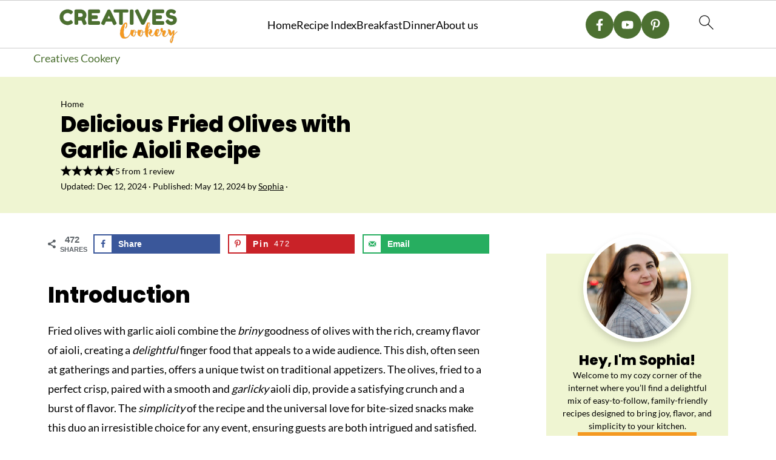

--- FILE ---
content_type: application/javascript; charset=utf-8
request_url: https://scripts.journeymv.com/tags/ah-3550-rc-124-ctrl/wrapper.min.js?bust=1426477433
body_size: 97054
content:
/*! For license information please see wrapper.min.js.LICENSE.txt */
(()=>{var e,t,i,n,r={210:(e,t,i)=>{"use strict";i.d(t,{$A:()=>a,EF:()=>o,HO:()=>r,JY:()=>s,W$:()=>n});const n=(e=.5)=>Math.random()<=e,r=(e,t)=>Math.floor(Math.random()*(t-e+1)+e),o=e=>Math.floor(Math.random()*e)+1,s=e=>{const t=new Uint8Array(e);return window.crypto.getRandomValues(t),Array.from(t,(e=>("0"+(e%62).toString(36)).slice(-2))).join("")},a=10},229:(e,t,i)=>{"use strict";i.d(t,{D:()=>v});var n=i(830);class r{constructor(e){this.bidder=n.DU.smilewanted,this.placements={1:"mediavine.com_hb_2",2:"pubnation.com_hb",4:"journeymv.com_hb"},this.model=e}isEligible(){return!("US"===this.model.geoLoc.country_code||"CA"===this.model.geoLoc.country_code)}loadModule(){return e=this,t=null,n=function*(){return Promise.all([i.e(1596),i.e(3688),i.e(7320)]).then(i.bind(i,4e3))},new Promise(((i,r)=>{var o=e=>{try{a(n.next(e))}catch(e){r(e)}},s=e=>{try{a(n.throw(e))}catch(e){r(e)}},a=e=>e.done?i(e.value):Promise.resolve(e.value).then(o,s);a((n=n.apply(e,t)).next())}));var e,t,n}addBidRequests(e){e.push({bidder:this.bidder,params:{zoneId:this.placements[this.model.offering.id]}})}}var o=i(9486);const s={[o.D.mediavine]:{mobile:{adhesion_mobile:"563685508",content_mobile:"563685488",recipe_mobile:"563685515",feed_mobile:"563685534"},desktop:{adhesion_desktop:"563685520",feed_btf:"563685535",content_btf:"563685512",sidebar_btf:"563685517",recipe_btf:"563685524",sidebar_atf:"563685526"},tablet:{adhesion_tablet:"563685525"}}};var a=i(6391);class d{constructor(e){this.bidder=n.DU.openx,this.isEligible=()=>!0,this.loadModule=()=>Promise.all([i.e(1596),i.e(3688),i.e(2974),i.e(7827)]).then(i.bind(i,9554)),this.model=e}addBidRequests(e,t){if(!t)return;const i=c(t,this.model);i&&e.push(i)}}const l=a.p.isMobileOrTablet?"mobile":"desktop",c=(e,t)=>{var i,r;const o=t.offering.offering_code,a=null==(r=null==(i=s[o])?void 0:i[l])?void 0:r[e];if(a)return{bidder:n.DU.openx,params:{unit:a,delDomain:"mediavine-d.openx.net"}}},u={1:"OZONEMDV0001",2:"OZONEPBN0001"},h={1:"1500000779",2:"1500000780"},p={[o.D.pubnation]:{desktop:{sidebar_atf:"3500019374",sidebar_btf:"3500019373",content_btf:"1500001021",adhesion_desktop:"3500019362",leaderboard_atf:"3500019363",feed_btf:"3500019367"},mobile:{content_mobile:"1500001022",adhesion_mobile:"3500019365",recipe_mobile:"3500019342",feed_mobile:"3500019368"},tablet:{adhesion_tablet:"3500019366"}},[o.D.mediavine]:{desktop:{sidebar_atf:"3500019350",sidebar_btf:"3500019349",content_btf:"3500019345",adhesion_desktop:"3500019336",leaderboard_atf:"3500019337",recipe_btf:"3500019347",feed_btf:"3500019343"},mobile:{content_mobile:"3500019346",adhesion_mobile:"3500019339",recipe_mobile:"3500019348",feed_mobile:"3500019344"},tablet:{adhesion_tablet:"3500019340"}}};class g{constructor(e){this.model=e,this.bidder=n.DU.ozone,this.isEligible=()=>!0,this.loadModule=()=>Promise.all([i.e(1596),i.e(3688),i.e(2974),i.e(7827)]).then(i.bind(i,7440))}addBidRequests(e,t){const i=f(t,this.model);i&&e.push(i)}}const m=a.p.isMobileOrTablet?"mobile":"desktop",f=(e,t)=>{var i,r;const o=t.offering.offering_code,s=null==(r=null==(i=p[o])?void 0:i[m])?void 0:r[e];return s?{bidder:n.DU.ozone,params:{placementId:s,publisherId:u[t.offering.id],siteId:h[t.offering.id]}}:null},b=class e{constructor(e){this.model=e,this.bidders=new Map,this.bidders.set(n.DU.openx,new d(this.model)),this.bidders.set(n.DU.smilewanted,new r(this.model)),this.bidders.set(n.DU.ozone,new g(this.model))}static getInstance(t){return e.instance||(e.instance=new e(t)),e.instance}loadModules(){return Array.from(this.bidders.values()).map((e=>e.isEligible()?e.loadModule():Promise.resolve(null)))}addBidRequests(e,t){this.bidders.forEach((i=>{i.isEligible()&&i.addBidRequests(e,t)}))}};b.instance=null;let v=b},297:(e,t,i)=>{"use strict";i.d(t,{e:()=>n});var n=(e=>(e.mv_managed="mv_managed",e.custom="custom",e))(n||{})},299:(e,t,i)=>{"use strict";i.d(t,{Rt:()=>I});var n=i(5592),r=i(8674),o=i(7374),s=i(9062),a=i(2411),d=i(8618),l=i(5521),c=i(3090),u=i(1699),h=Object.defineProperty,p=Object.defineProperties,g=Object.getOwnPropertyDescriptors,m=Object.getOwnPropertySymbols,f=Object.prototype.hasOwnProperty,b=Object.prototype.propertyIsEnumerable,v=(e,t,i)=>t in e?h(e,t,{enumerable:!0,configurable:!0,writable:!0,value:i}):e[t]=i,y=(e,t)=>{for(var i in t||(t={}))f.call(t,i)&&v(e,i,t[i]);if(m)for(var i of m(t))b.call(t,i)&&v(e,i,t[i]);return e};class w{log(...e){l.Ay.custom(["debug","kargo","kargo_spotlight"],"kargo_spotlight: ",...e)}shouldRunSpotlight(e){var t,i;return Boolean(null==(i=null==(t=e.event_triggered_ads)?void 0:t.kargo)?void 0:i.enabled)}createSlot(e){return{_targeting:{},id:"kargo_spotlight",model:e,slotName:"kargo_spotlight",impTrackSlotName:"kargo_spotlight",adUnitId:"kargo_spotlight",gSlot:null,impressionTracker:new c.oc}}setupSpotlight(e,t){this.shouldRunSpotlight(e)&&(this.webModel=e,this.keywordService=t,this.slot=this.createSlot(e),window.spotlightConfig=this.getConfig(e),this.insertScript())}insertScript(){const e=(0,a.A)("https://socialcanvas-cdn.kargo.com/js/rh.min.js");(0,d.A)(e)}createBidResponse(e){var t;return{adUnitCode:null==(t=this.slot)?void 0:t.id,bidder:"kargo_spotlight",bidderCode:"kargo_spotlight",cpm:e.cpm,originalCpm:e.cpm,mediaType:s.z.banner,auctionId:e.impressionTime.toString(),ad:"",size:"",dealId:"",height:1,width:1,adId:e.slotType}}getSlotTargeting(){var e;const t=null==(e=this.keywordService)?void 0:e.getResults(),i=u.Optable.getSlotTargeting(),n=this.webModel&&(0,r.Gh)(this.webModel);return o=y(y(y({},t),i),n),p(o,g({is_house_ad:"0"}));var o}onSpotlightImpression(e,t){const i=this.createBidResponse(t);this.slot&&(this.slot.impressionTracker=new c.g$(this.slot,i),this.slot._targeting=this.getSlotTargeting(),this.log({eventName:e,eventData:t,bidResponse:i,targeting:this.slot._targeting,slot:this.slot,slotId:this.slot.id}),this.slot.impressionTracker.recordWithFetch(this.slot.id,o.x.prebid,this.slot._targeting))}getConfig(e){var t,i,n,r;if(!(null==(i=null==(t=e.event_triggered_ads)?void 0:t.kargo)?void 0:i.enabled))return;const o=null==(r=null==(n=e.event_triggered_ads)?void 0:n.kargo)?void 0:r.ad_types,s=this.onSpotlightImpression.bind(this);return{slots:{overlay:{enabled:Boolean(o.overlay),frequencyCap:15},masthead:{enabled:Boolean(o.masthead),frequencyCap:15},inArticle:{enabled:Boolean(o.in_content),frequencyCap:15}},eventListener:function(e,t){if("spotlight-impression"===e)return s(e,t)}}}}const I=new class{constructor(e=new n.zR,t=new w){this.highImpact=e,this.spotlight=t,this.bidderCode=this.highImpact.bidderCode,this.selector=this.highImpact.selector}handleAdRender(e,t,i){return this.highImpact.handleAdRender(e,t,i)}removeElAttributes(e){return this.highImpact.removeElAttributes(e)}setupSpotlight(e,t){return this.spotlight.setupSpotlight(e,t)}}},415:(e,t,i)=>{"use strict";i.d(t,{Ay:()=>a,Kt:()=>l});var n=i(7692),r=i(4718),o=i(6391),s=i(7536);class a{constructor(e,t,i=window){this.webModel=e,this.pageSettings=t,this._window=i,this.webModel.urlFilters.forEach((e=>{e.settings=function(e){const t={};return(0,s.xD)(e).map((i=>{t[i.toLowerCase()]=e[i]})),t}(e.settings)}))}get all(){const e=this.getCurrentPath(),t=this.pageSettings.blocklist||{};var i;return!!(i=this._window.location.href,/[-a-z0-9~!$%^&*_=+}{\'?]+(\.[-a-z0-9~!$%^&*_=+}{\'?]+)*(@|%40)([a-z0-9_][-a-z0-9_]*(\.[-a-z0-9_]+)*\.(aero|arpa|biz|com|coop|edu|gov|info|int|mil|museum|name|net|org|pro|travel|mobi|[a-z][a-z])|([0-9]{1,3}\.[0-9]{1,3}\.[0-9]{1,3}\.[0-9]{1,3}))(:[0-9]{1,5})?/i.test(i)||(0,n.OO)("test","killswitch",this._window.location.search)||"1"===t.all||this.isAdunitBlocklistedByRegistry("all",e))}contains(e){const t=this.getCurrentPath(),i=this.pageSettings.blocklist||{},n=(o=e,{adhesion_desktop:"adhesion_desktop",adhesion_mobile:"adhesion_mobile",adhesion_tablet:"adhesion_tablet",all:"all",chicory:"chicory",content_btf:"content_desktop",content_desktop:"content_desktop",content_mobile:"content_mobile",feed_btf:"feed_btf",feed_mobile:"feed_mobile",gutter_atf:"gutter",in_image:"in_image",in_screen:"in_screen",interstitial_mobile:"interstitial_mobile",interstitial_desktop:"interstitial_desktop",leaderboard_atf:"leaderboard",leaderboard_btf:"leaderboard",leaderboard:"leaderboard",recipe:"recipe",recipe_btf:"recipe",recipe_mobile:"recipe",sidebar_atf:"sidebar_atf",sidebar_btf:"sidebar_btf",zergnet:"zergnet"}[o]||o).toLowerCase();var o;const s=this.isAdunitBlocklistedByRegistry(n,t);return this.all||(0,r.Z)(i[n])||(0,r.Z)(s)}isBlockListed(e){const{adUnitId:t}=e;return this.contains(t)}isAdunitBlocklistedByRegistry(e,t){return this.webModel.urlFilters.filter((e=>this.doesPathMatch(e.path,t,!!e.settings.starts_with))).reduce(((t,i)=>i.settings[e]||t),!1)}getCurrentPath(){return this.formatPath(this._window.location.pathname)+(this._window.location.search||"")}formatPath(e){const t=document.createElement("a");t.href=e;const i=t.pathname.replace(/\/$/,"").replace(/\.[^/.]+$/,"").replace(/\/$/,"");return i.length?i:"/"}getQueryParamsString(e){const t=document.createElement("a");return t.href=e,t.search}getQueryParams(e){const t=this.getQueryParamsString(e);return(0,n.JO)(t)}doFilterQueryParamsMatchPath(e,t){const i=this.getQueryParamsString(t),r=this.getQueryParams(e);return Object.entries(r).every((e=>{const t=e[0],r=e[1];return Array.isArray(r)?r.every((e=>"*"===e?void 0!==(0,n.qn)(t,i):(0,n.OO)(t,e,i))):"*"===r?void 0!==(0,n.qn)(t,i):(0,n.OO)(t,r,i)}))}doesPathMatch(e,t,i){if("/"===e&&!0===i)return!0;const n=this.doFilterQueryParamsMatchPath(e,t),r=this.formatPath(e),o=(s=r,s.replace(/[.*+?^${}()|[\]\\]/g,"\\$&")).replace(/\\\*/g,".*?");var s;return(i?new RegExp(`^${o}(/|$)(.*?)`):new RegExp(`^${o}$`)).test(this.formatPath(t))&&n}}const d={Adhesion:{mobile:"adhesion_mobile",tablet:"adhesion_tablet",desktop:"adhesion_desktop"},Content:{mobile:"content_mobile",tablet:"content_mobile",desktop:"content_desktop"},Feed:{mobile:"feed_mobile",tablet:"feed_mobile",desktop:"feed_btf"},Interstitial:{mobile:"interstitial_mobile",tablet:"interstitial_mobile",desktop:"interstitial_desktop"},Leaderboard:{mobile:"leaderboard",tablet:"leaderboard",desktop:"leaderboard"},LeaderboardAtf:{mobile:"leaderboard",tablet:"leaderboard",desktop:"leaderboard"},LeaderboardBtf:{mobile:"leaderboard",tablet:"leaderboard",desktop:"leaderboard"},LeaderboardMobile:{mobile:"leaderboard",tablet:"leaderboard",desktop:"leaderboard"},LeaderboardMobileAtf:{mobile:"leaderboard",tablet:"leaderboard",desktop:"leaderboard"},LeaderboardMobileBtf:{mobile:"leaderboard",tablet:"leaderboard",desktop:"leaderboard"},Recipe:{mobile:"recipe",tablet:"recipe",desktop:"recipe"},SidebarAtf:{mobile:"sidebar_atf",tablet:"sidebar_atf",desktop:"sidebar_atf"},SidebarBtf:{mobile:"sidebar_btf",tablet:"sidebar_btf",desktop:"sidebar_btf"},SidebarBtfStacked:{mobile:"sidebar_btf",tablet:"sidebar_btf",desktop:"sidebar_btf"},Skin:{mobile:null,tablet:null,desktop:"skin_desktop"},GutterAtf:{mobile:"gutter",tablet:"gutter",desktop:"gutter"},UniversalPlayer:{mobile:"universal_player_mobile",tablet:"universal_player_mobile",desktop:"universal_player_desktop"},Video:{mobile:null,tablet:null,desktop:null},AccompanyingContent:{mobile:null,tablet:null,desktop:null},Sidebar:{mobile:null,tablet:null,desktop:null},Disabled:{mobile:null,tablet:null,desktop:null},Comments:{mobile:"comments_mobile",tablet:"comments_mobile",desktop:"comments_btf"}};function l(e){const t=o.p.deviceType,i=["desktop","mobile","tablet"].includes(t)?o.p.deviceType:"desktop";return d[e][i]}},438:(e,t,i)=>{"use strict";i.d(t,{A:()=>v});var n=i(1976),r=i(7692),o=i(7451),s=i(5521);const a=()=>{return e=void 0,t=null,n=function*(){if(!window.uuid){const{v5:e}=yield i.e(8131).then(i.bind(i,9308));window.uuid={v5:e}}},new Promise(((i,r)=>{var o=e=>{try{a(n.next(e))}catch(e){r(e)}},s=e=>{try{a(n.throw(e))}catch(e){r(e)}},a=e=>e.done?i(e.value):Promise.resolve(e.value).then(o,s);a((n=n.apply(e,t)).next())}));var e,t,n};var d=i(689),l=i(8614),c=(e=>(e.notEnabled="1",e.enabledNotLoaded="2",e.loadedAndResponsible="3",e.loadedNotResponsible="4",e))(c||{}),u=i(5173),h=i(8618),p=i(2411),g=i(5633),m=i(7378);const f="https://faves.grow.me",b=class e{constructor(t){var i;let a=`${f}/main.js`;const l=(0,r.qn)("growFavesVersion"),u=(0,r.qn)("growFavesSiteId")||(null==(i=window.GrowMeSite)?void 0:i.id)||t.growSiteID;l&&(a=`${f}/main.${l}.js`),e.willGrowLoad()?(new d.c,e.growIsLoading=!0,e.state=c.enabledNotLoaded,e.growHasLoaded=new Promise(((e,t)=>{n(a,o.I.growFaves,{before:(e,t)=>{u&&t.setAttribute("data-grow-faves-site-id",u)},success:()=>{window.growMe?window.growMe((()=>this.growListeners(e))):this.setUpGrowStub((()=>this.growListeners(e)))},error(e){t(e)}}),setTimeout((()=>{s.Ay.debug("Grow.me load timed out."),t("Grow Timeout (4000 ms) Exceeded.")}),4e3)})).catch((e=>s.Ay.debug(e)&&void 0))):(window.$adManagementConfig.web.model.hgs&&e.insertHeadlessGrowScript(),e.growIsLoading=!1,e.growHasLoaded=Promise.reject("Grow is not supposed to load.").catch((e=>s.Ay.debug(e)&&void 0)),s.Ay.debug("ERROR: both ?growFavesAccountId and ?growFavesSiteId must be specified to load GrowFaves"))}static insert(e){window.growMe&&(0,u.T)(window.growMe.insert)&&window.growMe.insert(e)}setUpGrowStub(e){var t;const i=e=>{var t;return null==(t=window.growMe)?void 0:t._.push(e)};i._=(null==(t=window.growMe)?void 0:t._)||[],window.growMe=i,i(e)}growListeners(t){window.growMe&&(window.growMe.on("loaded",(({source:i,version:n})=>{i?(e.source=i,e.state=c.loadedAndResponsible):e.state=c.loadedNotResponsible,n&&(e.version=n),t()})),m.sm.holdOut.source!==m.ap.grow&&(window.growMe.on("authStatusChanged",(({isLoggedIn:t,readerId:i,gid:n,domainSessionId:r})=>{e.gid=n&&n.toString()||"0",e.hasLoggedInUser=t,e.domainSessionId=r,e.readerId=i&&i!==e.readerId?i:e.readerId,t&&d.c.userLoggedIn(),g.e.pushCmd((()=>{var t,i;return null==(i=null==(t=window.optable)?void 0:t.wrapper)?void 0:i.resolveGrow(e.readerId).catch((()=>{}))})),setTimeout((()=>window.$adManagementConfig.growId=e.readerId),500),t&&a(),window.pbjs&&(window.pbjs.que=window.pbjs.que||[],window.pbjs.que.push((()=>{var e,t;null==(t=(e=window.pbjs).refreshUserIds)||t.call(e).catch((e=>{if(e instanceof Error)throw e}))})))})),window.growMe.on("uid2AdvertisingTokenChanged",(({advertisingToken:e})=>window.$adManagementConfig.uid2=e)),window.growMe.on("id5IdChanged",(({connectId:e})=>{window.$adManagementConfig.connectId=null!=e?e:""})),window.growMe.on("publinkIdChanged",(({publink:e})=>{window.$adManagementConfig.publinkId=e}))))}static willGrowLoad(){var e;const t=window.$adManagementConfig.web.model,i=document.querySelectorAll("#hide-grow-widget").length>0,n=(0,r.qn)("growFavesSiteId")||(null==(e=window.GrowMeSite)?void 0:e.id);return!(i||!n&&(!t.growFavesEnabled||!t.growSiteID))}static insertHeadlessGrowScript(){const e=(0,p.A)("https://scripts.grow.me/main.js");(0,h.A)(e)}};b.hasLoggedInUser=!1,b.gid=l.GID.noAuth,b.domainSessionId="",b.state=c.notEnabled,b.carouselSelector="[class^='MiniCarousel']",b.rootSelector="div#grow-me-root",b.readerId=localStorage.getItem("GROW_USER_ID")||void 0;let v=b},647:(e,t,i)=>{"use strict";var n;i.d(t,{r:()=>n}),(e=>{e.parse=function(e){for(var i=t,n=i.parser[i.strictMode?"strict":"loose"].exec(e)||"strict",r={},o=14;o--;)r[i.key[o]]=n[o]||"";return r[i.q.name]={},r[i.key[12]].replace(i.q.parser,(function(e,t,n){t&&(r[i.q.name][t]=n)})),r};const t={strictMode:!1,key:["source","protocol","authority","userInfo","user","password","host","port","relative","path","directory","file","query","anchor"],q:{name:"queryKey",parser:/(?:^|&)([^&=]*)=?([^&]*)/g},parser:{strict:/^(?:([^:\/?#]+):)?(?:\/\/((?:(([^:@]*)(?::([^:@]*))?)?@)?([^:\/?#]*)(?::(\d*))?))?((((?:[^?#\/]*\/)*)([^?#]*))(?:\?([^#]*))?(?:#(.*))?)/,loose:/^(?:(?![^:@]+:[^:@\/]*@)([^:\/?#.]+):)?(?:\/\/)?((?:(([^:@]*)(?::([^:@]*))?)?@)?([^:\/?#]*)(?::(\d*))?)(((\/(?:[^?#](?![^?#\/]*\.[^?#\/.]+(?:[?#]|$)))*\/?)?([^?#\/]*))(?:\?([^#]*))?(?:#(.*))?)/}};e.getParam=function(e){for(var t={},i=(e||window.location.search.substring(1)).split("&"),n=0;n<i.length;n++){var r=i[n].split("=");if(void 0===t[r[0]])t[r[0]]=r[1];else if("string"==typeof t[r[0]]){var o=[t[r[0]],r[1]];t[r[0]]=o}else t[r[0]].push(r[1])}return t},e.getHost=function(t){return e.parse(t).host.replace("www.","")}})(n||(n={}))},689:(e,t,i)=>{"use strict";i.d(t,{c:()=>l});var n=i(3670),r=i(798);const o="[class*=grow-exclusive-content-widget]",s="growExclusive",a=`\n  body ${o} .adunitwrapper {\n    visibility: hidden;\n    display: none;\n  }\n  body ${o} mv-ad-reporter {\n    visibility: hidden;\n    display: none;\n  }\n`,d=class e{static slotIsBlocked(t){return e.blockEnabled&&e.blockedAdUnits.has(t)}static userLoggedIn(){if(e.blockEnabled=!1,r.ID.hasConstructableStyleSheets){const e=r.ID.styleSheetLibrary[s];e&&e.replace("")}else{const e=document.querySelector(`#${s}`);e&&e.remove()}}constructor(){e.blockEnabled=!0,(0,r.zw)(a,s),n.A.on(n.A.events.slotWrapperRenderEnded,(t=>{t.wrapper.matches(`${o} div`)&&e.blockedAdUnits.add(t)}))}};d.blockedAdUnits=new Set,d.blockEnabled=!1;let l=d},721:(e,t,i)=>{"use strict";i.d(t,{l:()=>s,z:()=>a});var n=i(6391),r=i(6293);const o=9/16;function s(e,t){const i=e.maxOutstreamWidth,n=Math.min(i,t&&(0,r.A)(t)||i),s=Math.round(n*o);return[Math.round(n),Math.round(s)]}function a(e){return n.p.isMobileOrTablet?`${e}_outstream_mobile`:`${e}_outstream_desktop`}},798:(e,t,i)=>{"use strict";var n,r,o;function s(e,t){if(n.hasConstructableStyleSheets)if(n.styleSheetLibrary[t])n.styleSheetLibrary[t].replace(e);else{const i=new CSSStyleSheet;i.replace(e),n.styleSheetLibrary[t]=i,document.adoptedStyleSheets=[...document.adoptedStyleSheets,i]}else{!function(e,t,i){const n=document.createElement("style");n.type="text/css",i&&n.setAttribute("id",i),n.styleSheet?n.styleSheet.cssText=t:n.appendChild(document.createTextNode(t));e.appendChild(n)}(document.head||document.getElementsByTagName("head")[0],e,t)}}i.d(t,{ID:()=>n,zw:()=>s}),(r=n||(n={})).styleSheetLibrary={},r.hasConstructableStyleSheets="function"==typeof(null==(o=null==CSSStyleSheet?void 0:CSSStyleSheet.prototype)?void 0:o.replaceSync)},830:(e,t,i)=>{"use strict";i.d(t,{DU:()=>n,do:()=>s,tJ:()=>r,wy:()=>o});var n=(e=>(e.google="google",e.gumgum="gumgum",e.indexExchange="indexExchange",e.pubmatic="pubmatic",e.rubicon="rubicon",e.triplelift="triplelift",e.uam="amazon",e.S2S="S2S",e.smilewanted="smilewanted",e.openx="openx",e.ozone="ozone",e))(n||{}),r=(e=>(e.pulsepoint_s2s="pulsepoint_s2s",e.districtm_s2s="districtm_s2s",e.sovrn_s2s="sovrn_s2s",e.appnexus_s2s="appnexus_s2s",e.openx_s2s="openx_s2s",e.rubicon_s2s="rubicon_s2s",e.emx_s2s="brealtime_s2s",e.indexExchange_s2s="indexExchange_s2s",e.yieldmo_s2s="yieldmo_s2s",e.nativo_s2s="nativo_s2s",e.kargo_s2s="kargo_s2s",e.undertone_s2s="undertone_s2s",e))(r||{}),o=(e=>(e.uam="amazon",e.gumgum="gumgum",e.indexExchange="indexExchange",e.pubmatic="pubmatic",e.rubicon="rubicon",e.S2S="S2S",e.openx="openx",e.ozone="ozone",e))(o||{}),s=(e=>(e.uam="amazon",e.indexExchange="indexExchange",e.pubmatic="pubmatic",e.rubicon="rubicon",e.triplelift="triplelift",e.S2S="S2S",e.openx="openx",e.ozone="ozone",e))(s||{})},888:(e,t,i)=>{"use strict";function n(e=window){const{tpc:t}=e.$adManagementConfig.web;return t?t.timedOut?"timedOut":t.supported?"1":"0":"unknown"}i.d(t,{B:()=>r,U:()=>n});var r=(e=>(e.supported="1",e.unsupported="0",e.timedOut="timedOut",e.unknown="unknown",e))(r||{})},934:(e,t,i)=>{"use strict";i.d(t,{a:()=>o});var n=i(3835),r=i(210);class o{constructor(e){this.allExperiments=e}activate(e){const t=this.allExperiments.filter((t=>t&&t.flag===e));if(!t.length)return null;let i;const o=t.find((e=>e.default&&!0===e.default));if(!o)throw Error(`No default experiment provided for ${e}`);const s=t.reduce(((e,t)=>e+(t.percent||0)),0);let a=Math.max(100,s)*r.$A;const d=(0,r.EF)(a);for(const e of t)if(!e.default&&(a-=e.percent*r.$A,d>a)){i=e;break}return i=i||o,function(e){const t=/random\((\d+.?\d*),\s*(\d+.?\d*),?\s*(\d+)\)/.exec(e.value);if(t){const e=parseFloat(t[1]),i=parseFloat(t[2]),r=parseInt(t[3],10);return(0,n.t0)(e,i,r)}return e.value}(i)}}},980:e=>{"use strict";e.exports="[data-uri]"},1021:e=>{"use strict";e.exports="[data-uri]"},1186:(e,t,i)=>{"use strict";i.d(t,{B:()=>n});var n=(e=>(e.display="display",e.stickyOutstream="stickyOutstream",e.outstream="outstream",e.video="video",e.native="native",e.skin="skin",e.accompanyingContent="accompanyingContent",e.skylight="skylight",e))(n||{})},1325:(e,t,i)=>{"use strict";function n(e){const t=Math.round(100*e)/100;let i=0;return i=t<=.1?.1:t<1.11?.01*Math.round(t/.01):t<1.8?.03*Math.round(t/.03):t<3?.05*Math.round(t/.05):t<12?.15*Math.round(t/.15):t<20?.25*Math.round(t/.25):t<40?1*Math.round(t/1):t<70?2*Math.round(t/2):t<200?5*Math.round(t/5):200,i}function r(e){const t=n(Number(e));return Math.round(100*t).toString()}function o(e,t){const i=1.25*Number(e),r=n(Math.max(i,t)),o=Math.round(100*r);return o<150?150..toString():o.toString()}i.d(t,{F$:()=>r,fk:()=>o,mt:()=>n})},1330:(e,t,i)=>{"use strict";i.d(t,{$V:()=>M,Au:()=>I,Bc:()=>f,E$:()=>T,GT:()=>a,QX:()=>S,Qi:()=>p,Qm:()=>v,RZ:()=>C,Rc:()=>h,UQ:()=>A,Uz:()=>_,W5:()=>r,Ye:()=>u,ZJ:()=>c,ZX:()=>l,_m:()=>n,c$:()=>P,df:()=>s,gy:()=>d,hj:()=>y,ic:()=>g,ng:()=>b,p1:()=>w,tI:()=>o,xQ:()=>m});const n=300,r=5,o=30,s=5,a=1024,d=1532,l="mv-video-target",c="mv-first-video",u="mv_auto_insert_headline",h="mv-video-player-clicked",p="mv-video-ad-tag-request",g="mv-video-player-pop-out",m="mediavine-video-hoisted",f="mediavine-wrapper-inserted",b=640,v=480,y=8e3,w=2,I=1500,_=.01,S="https://securepubads.g.doubleclick.net/gampad/ads",A="https://pubads.g.doubleclick.net/gampad/ads?slotname=/124319096/external/ad_rule_samples&sz=640x480&ciu_szs=300x250&cust_params=deployment%3Ddevsite%26sample_ar%3Dpremidpost&url=https://developers.google.com/interactive-media-ads/docs/sdks/html5/tags&unviewed_position_start=1&output=xml_vast3&impl=s&env=vp&gdfp_req=1&ad_rule=0&vad_type=linear&vpos=preroll&pod=1&ppos=1&lip=true&min_ad_duration=0&max_ad_duration=30000&vrid=6256&video_doc_id=short_onecue&cmsid=496&kfa=0&tfcd=0",C="https://securepubads.g.doubleclick.net/gampad/live/ads?sz=640x480&iu=/124319096/external/single_ad_samples&ciu_szs=300x250&impl=s&gdfp_req=1&env=vp&output=vast&unviewed_position_start=1&cust_params=deployment%3Ddevsite%26sample_ct%3Dskippablelinear&correlator=",M="tamvid_1",T="//*[text()[contains(.,'[adthrive-in-post-video-player')]]",P='div[id^=cls-video-container-]:not([data-video-placement-inited="true"]),\ndiv.adthrive-video-player:not([data-video-placement-inited="true"])'},1387:(e,t,i)=>{"use strict";i.d(t,{z:()=>r});var n=i(4956);class r{static convert(e,t){return{toDays:()=>Math.floor(n.X[e].toDays(t)),toHours:()=>Math.floor(n.X[e].toHours(t)),toMinutes:()=>Math.floor(n.X[e].toMinutes(t)),toSeconds:()=>Math.floor(n.X[e].toSeconds(t)),toMilliseconds:()=>Math.floor(n.X[e].toMilliseconds(t))}}static gracePeriodIsActive(e){const{ao:t,lo:i,jlo:n}=window.$adManagementConfig.web.model;return Math.max(t||0,i||0,n||0)+e>Date.now()}static get startTime(){return window.$adManagementConfig.web.startTime}static get timeOnPage(){return Math.floor((Date.now()-r.startTime)/1e3)}static featureRollOut(e,t,i){const n=(Date.now()-e)/this.convert(i,t).toMilliseconds();return Math.random()<n}}},1486:(e,t,i)=>{"use strict";i.d(t,{D4:()=>o,FY:()=>a,G_:()=>r,LM:()=>s,s6:()=>n});const n="native",r="video",o="banner",s="adpod",a="audio"},1664:(e,t,i)=>{"use strict";i.d(t,{I:()=>o,k:()=>a});var n=i(5521);const r=(...e)=>n.Ay.custom(["perf"],...e);var o=(e=>(e.wrapperLoadStart="wrapperLoadStart",e.wrapperLoadEnd="wrapperLoadEnd",e.launcherLoaded="launcherLoaded",e.afterScrollMark="afterScrollMark",e.cmpReady="cmpReady",e.appendImpPixelStart="appendImpPixelStart",e.appendImpPixelEnd="appendImpPixelEnd",e.optableIdentifyStart="optableIdentifyStart",e.optableIdentifyEnd="optableIdentifyEnd",e))(o||{});const s=[[0,300],[300,700],[700,1e3],[1e3,1500],[1500,2e3],[2e3,3e3],[3e3,5e3],[5e3,1e4]];class a{static mark(e){const t=performance.mark(e);return r(`AdPerformance: ${e}: ${null==t?void 0:t.startTime}`),t}static measure(e,t,i="AdMeas"){const n=performance.measure(i,e,t);return r(`AdPerformance:  [${e}] - [${t}]`,null==n?void 0:n.duration),n}static setPerfBucket(e){for(const[t,i]of s)if(e<i)return void(this.perfBucket=`${t}-${i}`);this.perfBucket="10000plus"}}},1699:(e,t,i)=>{"use strict";i.r(t),i.d(t,{Optable:()=>O,OptableEidWindowKey:()=>S,OptableHemSrc:()=>A,OptableMatcher:()=>C,OptableMatcherId:()=>T,OptableResolvedHemSrcId:()=>M,shouldRunOptable:()=>D});var n=i(5521),r=i(9357),o=i(8065),s=i(5633),a=i(1387),d=i(4956),l=i(3670);class c{static init(){return e=this,t=null,n=function*(){try{yield i.e(5091).then(i.bind(i,3322))}catch(e){c.logMessage("Retention.init: ",{err:e})}},new Promise(((i,r)=>{var o=e=>{try{a(n.next(e))}catch(e){r(e)}},s=e=>{try{a(n.throw(e))}catch(e){r(e)}},a=e=>e.done?i(e.value):Promise.resolve(e.value).then(o,s);a((n=n.apply(e,t)).next())}));var e,t,n}static resolve(){return new Promise(((e,t)=>{var i;try{window.geqResolve=e,null==(i=window.geq)||i.callBack("geqResolve",!0,!0,!0)}catch(e){t(),c.logMessage("Retention.resolve: ",{err:e})}}))}static logMessage(...e){n.Ay.custom(["debug","retention"],...e)}}var u=i(6391),h=i(5854),p=i(2505),g=i(7692),m=Object.defineProperty,f=Object.defineProperties,b=Object.getOwnPropertyDescriptors,v=Object.getOwnPropertySymbols,y=Object.prototype.hasOwnProperty,w=Object.prototype.propertyIsEnumerable,I=(e,t,i)=>t in e?m(e,t,{enumerable:!0,configurable:!0,writable:!0,value:i}):e[t]=i,_=(e,t,i)=>new Promise(((n,r)=>{var o=e=>{try{a(i.next(e))}catch(e){r(e)}},s=e=>{try{a(i.throw(e))}catch(e){r(e)}},a=e=>e.done?n(e.value):Promise.resolve(e.value).then(o,s);a((i=i.apply(e,t)).next())})),S=(e=>(e.truedata="truedataEids",e.retention="retentionEids",e))(S||{}),A=(e=>(e.truedata="truedata",e.retention="retention",e.unknown="unknown",e))(A||{}),C=(e=>(e.truedata="truedata.co",e.retention="retention.com",e.mediavine="mediavine.com",e.id5="id5-sync.com",e.id5io="id5.io",e.grow="grow.me",e))(C||{}),M=(e=>(e.none="0",e.uidapi="1",e["criteo-hemapi"]="2",e.yahoo="3",e.unknown="4",e))(M||{}),T=(e=>(e.control="0",e["mediavine.com"]="1",e["id5-sync.com"]="2",e["truedata.co"]="3",e["retention.com"]="4",e))(T||{});const P=new Set(["US","CA","GB","UK","AU"]),E=a.z.convert(d.y.days,1).toMilliseconds(),x=class e{static init(t){return _(this,arguments,(function*({geoLoc:t}){try{return e.setupListeners(),yield Promise.allSettled([c.init(),i.e(8730).then(i.bind(i,4226))]),yield window.optable.wrapper.init(t.country_code),e.getInstance()}catch(i){e.logMessage("Optable.initError: ",i),window.$adManagementConfig.metricsTracker.record("optableInitError",{error:(0,o.u1)(i),wrapperGroup:window.$adManagementConfig.web.model.versionGroup.name,countryCode:t.country_code})}}))}static getInstance(){return e.instance||(e.instance=new e),e.instance}static setupListeners(){["optableWrapperError","optableResolved","optableID5Present"].forEach((t=>{window.addEventListener(t,(i=>{const{detail:n}=i;var r,o;e.logMessage(`Optable.${i.type}: `,n),window.$adManagementConfig.metricsTracker.record(t,(r=((e,t)=>{for(var i in t||(t={}))y.call(t,i)&&I(e,i,t[i]);if(v)for(var i of v(t))w.call(t,i)&&I(e,i,t[i]);return e})({},n),o={wrapperVersion:window.$adManagementConfig.web.model.versionGroup.version,wrapperGroup:window.$adManagementConfig.web.model.versionGroup.name,browser:u.p.browser},f(r,b(o))))}))}))}constructor(){s.e.pushCmd((()=>_(this,null,(function*(){yield Promise.allSettled([this.resolveRetentionHem(),this.handleMvUUIDs(),this.handleGrowIds(),this.setUpTargeting()]),window.$adManagementConfig.metricsTracker.record(l.J.optableResponse,{resolveRes:s.e.resolveFromLocalStorage(),wrapperVersion:window.$adManagementConfig.web.model.versionGroup.version,wrapperGroup:window.$adManagementConfig.web.model.versionGroup.name})}))))}static logMessage(...e){n.Ay.custom(["debug","optable"],...e)}setUpTargeting(){return _(this,null,(function*(){const t=yield s.e.targetingKeyValues();e.logMessage("Optable.setUpTargeting: ",{targeting:t})}))}static getPartnersGAMValues(){if(e.resolvedPartners.size>0)return{optable_partners:Array.from(e.resolvedPartners)}}static targetingHasAudiences(e){return!!e&&(Array.isArray(e.optable)&&e.optable.length>0)}static createSlotTargetingValues(){const t=s.e.targetingKeyValuesFromCache(),i=e.getPartnersGAMValues(),n={ohet:[...e.resolvedHemSrcTargeting.truedata].toString(),oher:[...e.resolvedHemSrcTargeting.retention].toString(),optable:"noDataReturned",optable_partners:"noDataReturned"};return e.targetingHasAudiences(t)&&Object.assign(n,t),i&&Object.assign(n,i),n}static getSlotTargeting(){try{if(s.e.isActive())return e.createSlotTargetingValues()}catch(t){e.logMessage("Optable.getSlotTargeting: ",{err:t})}}static getUserData(){var e,t;const i=null==(t=null==(e=s.e.resolveFromLocalStorage())?void 0:e.ortb2.user)?void 0:t.data;if(null==i?void 0:i.some((e=>e.segment.length>0)))return i}resolveRetentionHem(){return _(this,null,(function*(){const e=yield c.resolve();(null==e?void 0:e.sha256)&&s.e.resolveCallback(e.sha256)}))}static addResolvedHemSrcTargeting(t,i){"0"!==i&&(e.resolvedHemSrcTargeting[t].delete("0"),e.resolvedHemSrcTargeting[t].add(i))}static getHemSrcMatcher(e){var t;return e&&A[null==(t=e.split("."))?void 0:t[0]]||"unknown"}static getResolvedHemSrcId(e){var t;return e&&M[null==(t=e.split("."))?void 0:t[0]]||"4"}handleMvUUIDs(){return _(this,null,(function*(){const t=this.getMvUUIDNodeId(),i=yield this.getMvUUIDHashedId();t&&(e.logMessage(`Optable.handleMvUUIDs: ${t}`),s.e.identify(t,i).then(k).catch(R))}))}static sendBidsData(e,t){return _(this,null,(function*(){var i,n;s.e.isActive()&&s.e.bidsData("slotImpression",{adomain:t.adomain,bidFloor:(null==(i=t.b_req_floor)?void 0:i.toString())||t.bidFloor,buyerseat:t.buyerseat,cpm:t.hb_pb,hb_s2sBidder:t.hb_s2sBidder,hb_bidder:t.hb_bidder,hb_size:t.hb_size,page_view_id:t.page_view_id,slot:t.slot,adProduct:e?(0,p.F5)(e):void 0,offeringId:window.$adManagementConfig.web.model.offering.id,page_url:window.location.href,sessiondepth:null==(n=window.$adManagementConfig.web.session)?void 0:n.depth,wrappergroup:window.$adManagementConfig.web.model.versionGroup.name})}))}getMvUUIDNodeId(){return r.Pb.id?`c1:${r.Pb.id}`:void 0}getMvUUIDHashedId(){return _(this,null,(function*(){return r.Pb.id?`c2:${yield r.Pb.idHash}`:void 0}))}handleGrowIds(){return _(this,null,(function*(){var t;null==(t=window.growMe)||t.on("authStatusChanged",(({readerId:t})=>{let i=localStorage.getItem("GROW_USER_ID");if(i=t&&t!==i?t:i,i){const t=`c:${i}`;e.logMessage(`Optable.handleGrowIds: ${t}`),s.e.identify(t,this.getMvUUIDNodeId()).then(k).catch(R)}}))}))}};x.resolvedPartners=new Set,x.resolvedHemSrcTargeting={truedata:new Set(["0"]),retention:new Set(["0"]),unknown:new Set(["0"])};let O=x;function D({geoLoc:e},t){return(0,g.OO)("forceOptable","true")||function({geoLoc:e},t){return"US"!==e.country_code||!t.isUSNatV1OptOut()}({geoLoc:e},t)&&function(e){return!!P.has(e.country_code)&&("CA"!==e.country_code||e.state!==h.Z.QC)}(e)&&!a.z.gracePeriodIsActive(E)}function k(){O.logMessage("Identify API successfully added ID")}function R(e){O.logMessage(`Identify API error on adding ID: ${(0,o.u1)(e)}`)}},1717:(e,t,i)=>{"use strict";i.d(t,{rs:()=>r,s0:()=>s,uS:()=>o});var n=(e,t,i)=>new Promise(((n,r)=>{var o=e=>{try{a(i.next(e))}catch(e){r(e)}},s=e=>{try{a(i.throw(e))}catch(e){r(e)}},a=e=>e.done?n(e.value):Promise.resolve(e.value).then(o,s);a((i=i.apply(e,t)).next())}));function r(e){return n(this,null,(function*(){const t=(new TextEncoder).encode(e),i=yield crypto.subtle.digest("SHA-256",t);return Array.from(new Uint8Array(i)).map((e=>e.toString(16).padStart(2,"0"))).join("")}))}function o(e){return!!e.match("^([a-fA-F0-9]{40})$")}function s(e){return!!e.match("^([a-fA-F0-9]{64})$")}},1976:function(e,t){var i,n,r;n=[],void 0===(r="function"==typeof(i=function(){var e=function(){},t={},i={},n={};function r(e,t){e=e.push?e:[e];var r,o,s,a=[],d=e.length,l=d;for(r=function(e,i){i.length&&a.push(e),--l||t(a)};d--;)o=e[d],(s=i[o])?r(o,s):(n[o]=n[o]||[]).push(r)}function o(e,t){if(e){var r=n[e];if(i[e]=t,r)for(;r.length;)r[0](e,t),r.splice(0,1)}}function s(t,i){t.call&&(t={success:t}),i.length?(t.error||e)(i):(t.success||e)(t)}function a(t,i,n,r){var o,s,d,l=document,c=n.async,u=(n.numRetries||0)+1,h=n.before||e,p=t.replace(/[\?|#].*$/,""),g=t.replace(/^(css|img|module|nomodule)!/,"");if(r=r||0,/(^css!|\.css$)/.test(p))(d=l.createElement("link")).rel="stylesheet",d.href=g,(o="hideFocus"in d)&&d.relList&&(o=0,d.rel="preload",d.as="style");else if(/(^img!|\.(png|gif|jpg|svg|webp)$)/.test(p))(d=l.createElement("img")).src=g;else if((d=l.createElement("script")).src=g,d.async=void 0===c||c,s="noModule"in d,/^module!/.test(p)){if(!s)return i(t,"l");d.type="module"}else if(/^nomodule!/.test(p)&&s)return i(t,"l");d.onload=d.onerror=d.onbeforeload=function(e){var s=e.type[0];if(o)try{d.sheet.cssText.length||(s="e")}catch(e){18!=e.code&&(s="e")}if("e"==s){if((r+=1)<u)return a(t,i,n,r)}else if("preload"==d.rel&&"style"==d.as)return d.rel="stylesheet";i(t,s,e.defaultPrevented)},!1!==h(t,d)&&l.head.appendChild(d)}function d(e,t,i){var n,r,o=(e=e.push?e:[e]).length,s=o,d=[];for(n=function(e,i,n){if("e"==i&&d.push(e),"b"==i){if(!n)return;d.push(e)}--o||t(d)},r=0;r<s;r++)a(e[r],n,i)}function l(e,i,n){var r,a;if(i&&i.trim&&(r=i),a=(r?n:i)||{},r){if(r in t)throw"LoadJS";t[r]=!0}function l(t,i){d(e,(function(e){s(a,e),t&&s({success:t,error:i},e),o(r,e)}),a)}if(a.returnPromise)return new Promise(l);l()}return l.ready=function(e,t){return r(e,(function(e){s(t,e)})),l},l.done=function(e){o(e,[])},l.reset=function(){t={},i={},n={}},l.isDefined=function(e){return e in t},l})?i.apply(t,n):i)||(e.exports=r)},1996:(e,t,i)=>{"use strict";i.d(t,{I:()=>u});var n=i(3670),r=i(4378),o=i(5521),s=i(299),a=i(7692),d=i(8027),l=i(8117);const c=class e{constructor(e){this.webModel=e,this.setupCssClasses(),this.wrapper=this.setupFixedWrapper(),n.A.on(n.A.events.slotRenderEnded,this.onSlotRenderEnded.bind(this))}static logMessage(...t){o.Ay.custom([e.logName,"debug"],`${e.logName}: `,...t)}isAdhesion(e){return Boolean(e&&"Adhesion"===e.type)}getHighImpactPartner(t){return t&&e.partners[t]}onSlotRenderEnded(t,i){if(this.isAdhesion(i)){const n=i.highestPrebid?(0,d.P)(i.highestPrebid):void 0;e.logMessage("onSlotRenderEnded",{bidder:n,event:t,slot:i}),this.updateHighImpactWrapper(i,n)}}removeElAttributes(){for(const t of Object.values(e.partners))t.removeElAttributes(this.wrapper)}updateHighImpactWrapper(t,i){this.removeElAttributes();const n=this.getHighImpactPartner(i);n?(this.addStyleAttributes(t),n.handleAdRender(this.wrapper,t,e.uvpPlacement).catch((()=>this.removeStyleAttributes(t)))):this.handleAdXGumGumAds(t).catch((()=>this.removeStyleAttributes(t)))}handleAdXGumGumAds(t){return new Promise(((t,i)=>{const n=window.setInterval((()=>{var i,n;"inscreen"===(null==(n=null==(i=window.GUMGUM)?void 0:i.isad)?void 0:n.productPrefix)&&(e.logMessage("GumGum Inscreen detected, applying gumgumAdhesion to the body"),(0,r.iQ)(document.body,"gumgumAdhesion"),t())}),500);setTimeout((()=>window.clearInterval(n)),3e3),i()}))}addStyleAttributes(t){e.isEnabled(this.webModel)&&(e.logMessage("adding the High Impact classname to the wrapper"),(0,r.iQ)(this.wrapper,e.selector.className)),e.logMessage("Adding the hidden attribute on the adhesion wrapper"),t.wrapper.setAttribute(e.selector.hiddenAttr,"")}removeStyleAttributes(t){e.logMessage("removing High Impact classes and attributes"),(0,r.vy)(this.wrapper,e.selector.className),t.wrapper.removeAttribute(e.selector.hiddenAttr)}setupCssClasses(){e.isEnabled(this.webModel)&&(0,r.iQ)(document.body,e.selector.className)}setupFixedWrapper(){const t=document.createElement("div");return t.id=e.selector.id,document.body.appendChild(t),t}static isEnabled(e){return Boolean(e.high_impact_adhesion)}static addSlotLevelData(t,i){var n;(null==(n=t.adUnitCode)?void 0:n.includes("adhesion"))&&i.high_impact_adhesion&&(t.isHighImpactAdhesion=!0,t.uvpPlacement=e.uvpPlacement,"kargo"===(0,a.qn)("test")&&(t.isKargoTestBid=!0))}};c.partners={[s.Rt.bidderCode]:s.Rt},c.selector={id:"fixed_container_bottom",className:"highImpact_adhesion",hiddenAttr:"data-slot-wrapper-hidden"},c.adSizes=[[320,100]],c.logName=l.MF;let u=c},2120:(e,t,i)=>{"use strict";i.d(t,{Ay:()=>o,Vr:()=>r});const n=window.$adManagementConfig.web.model;var r=(e=>(e.cleanup="cleanup",e.restart="restart",e))(r||{});const o=new class{initPageRefresh(){return e=this,t=arguments,r=function*(e=n){if(this.pageRefreshHandlerInstance||!function(e){return e.url_change_reload}(e))return;const{PageRefreshHandlerInstance:t}=yield i.e(8823).then(i.bind(i,266));this.pageRefreshHandlerInstance=t},new Promise(((i,n)=>{var o=e=>{try{a(r.next(e))}catch(e){n(e)}},s=e=>{try{a(r.throw(e))}catch(e){n(e)}},a=e=>e.done?i(e.value):Promise.resolve(e.value).then(o,s);a((r=r.apply(e,t)).next())}));var e,t,r}on(e,t){this.pageRefreshHandlerInstance&&this.pageRefreshHandlerInstance.on(e,t)}one(e,t){this.pageRefreshHandlerInstance&&this.pageRefreshHandlerInstance.one(e,t)}}},2215:(e,t,i)=>{var n,r;!function(o){if(void 0===(r="function"==typeof(n=o)?n.call(t,i,t,e):n)||(e.exports=r),e.exports=o(),!!0){var s=window.Cookies,a=window.Cookies=o();a.noConflict=function(){return window.Cookies=s,a}}}((function(){function e(){for(var e=0,t={};e<arguments.length;e++){var i=arguments[e];for(var n in i)t[n]=i[n]}return t}function t(e){return e.replace(/(%[0-9A-Z]{2})+/g,decodeURIComponent)}return function i(n){function r(){}function o(t,i,o){if("undefined"!=typeof document){"number"==typeof(o=e({path:"/"},r.defaults,o)).expires&&(o.expires=new Date(1*new Date+864e5*o.expires)),o.expires=o.expires?o.expires.toUTCString():"";try{var s=JSON.stringify(i);/^[\{\[]/.test(s)&&(i=s)}catch(e){}i=n.write?n.write(i,t):encodeURIComponent(String(i)).replace(/%(23|24|26|2B|3A|3C|3E|3D|2F|3F|40|5B|5D|5E|60|7B|7D|7C)/g,decodeURIComponent),t=encodeURIComponent(String(t)).replace(/%(23|24|26|2B|5E|60|7C)/g,decodeURIComponent).replace(/[\(\)]/g,escape);var a="";for(var d in o)o[d]&&(a+="; "+d,!0!==o[d]&&(a+="="+o[d].split(";")[0]));return document.cookie=t+"="+i+a}}function s(e,i){if("undefined"!=typeof document){for(var r={},o=document.cookie?document.cookie.split("; "):[],s=0;s<o.length;s++){var a=o[s].split("="),d=a.slice(1).join("=");i||'"'!==d.charAt(0)||(d=d.slice(1,-1));try{var l=t(a[0]);if(d=(n.read||n)(d,l)||t(d),i)try{d=JSON.parse(d)}catch(e){}if(r[l]=d,e===l)break}catch(e){}}return e?r[e]:r}}return r.set=o,r.get=function(e){return s(e,!1)},r.getJSON=function(e){return s(e,!0)},r.remove=function(t,i){o(t,"",e(i,{expires:-1}))},r.defaults={},r.withConverter=i,r}((function(){}))}))},2327:(e,t,i)=>{"use strict";i.d(t,{W:()=>o,e:()=>a});class n{constructor(e){this.observerClass=e,this.instances={},this.callbacks={},this.fireCallbacks=e=>(t,i)=>{this.callbacks[e].forEach((e=>e(t,i)))}}onChange(e,t,i){const n=JSON.stringify(t),r=this.instances[n]=this.instances[n]||new this.observerClass(this.fireCallbacks(n),t);return this.callbacks[n]=this.callbacks[n]||[],this.callbacks[n].push(e),i&&this.observe(i,t),r}observe(e,t){const i=JSON.stringify(t),n=this.instances[i]=this.instances[i]||new this.observerClass(this.fireCallbacks(i),t);return n.observe(e,t),n}disconnect(e,t){const i=JSON.stringify(t),n=this.instances[i]=this.instances[i]||new this.observerClass(this.fireCallbacks(i),t);return n.disconnect(e,t),n}}let r;const o=()=>r=r||new n(MutationObserver);let s;const a=()=>s=s||new n(IntersectionObserver)},2344:(e,t,i)=>{"use strict";function n(e){if(""===e||null==e){return document.createElement("div").querySelectorAll("not-there")}return document.querySelectorAll(e)}i.d(t,{v:()=>n})},2411:(e,t,i)=>{"use strict";function n(e){const t=document.createElement("script");return t.setAttribute("src",e),t.setAttribute("type","text/javascript"),t}i.d(t,{A:()=>n})},2505:(e,t,i)=>{"use strict";i.d(t,{F5:()=>I,P8:()=>m,RK:()=>u,S$:()=>b,_b:()=>y,ag:()=>p,ib:()=>w,lE:()=>f,lJ:()=>v,vb:()=>g});var n=i(1325),r=i(830),o=i(9062),s=i(6391),a=i(1186);const d=[r.DU.triplelift],l=[r.tJ.yieldmo_s2s,r.tJ.nativo_s2s,r.tJ.kargo_s2s,r.DU.uam,r.tJ.undertone_s2s],c=new Set(["PM-BOXE-7372"]);function u(e){e=Number(e);const t=(0,n.mt)(e);return(Math.round(100*t)/100).toFixed(2)}function h(){var e;return!!(null==(e=window.$adManagementConfig.web.iiqObject)?void 0:e.intentIqConfig)&&s.p.isSafariOrIOS}function p(e,t){return h()?e*t:e}function g(e,t){if(h()){return(e.cpm/t-e.cpm).toFixed(2)}return""}function m({cpm:e,bidderCode:t,s2sBidder:i,mediaType:n},r){const o=i||t;if(!r||!r[o])return e;return e*(r[o]||1)}function f(e){return function(e){return w(e)||function(e){return(e.bidderCode===r.DU.triplelift||e.s2sBidder===r.DU.triplelift)&&e.mediaType!==o.z.video&&e.ad&&-1===e.ad.indexOf("ib.3lift.com")}(e)||function(e){return"kargo"===e.s2sBidder&&!e.adUnitCode.includes("adhesion")&&!e.adUnitCode.includes("outstream")}(e)}(e)?"1":b(e)||e.mediaType===o.z.video||function(e){if("string"==typeof e.s2sBidder)return-1!==l.indexOf(`${e.s2sBidder}_s2s`);return-1!==l.indexOf(e.bidderCode)}(e)||function(e){var t;return!!(null==(t=e.ext)?void 0:t.inarticle)}(e)||function(e){return e.s2sBidder===r.DU.pubmatic&&e.dealId&&c.has(e.dealId)}(e)?"0":"1"}function b(e){return!v(e)&&(1===e.height&&1===e.width||"1x1"===e.size||function({adUnitCode:e,bidderCode:t,s2sBidder:i}){return!(-1===e.indexOf("content_")&&-1===e.indexOf("recipe")&&-1===e.indexOf("sidebar")&&-1===e.indexOf("feed_")||-1===d.indexOf(t)&&-1===d.indexOf(String(i)))}(e)||function(e){return(e.bidderCode===r.DU.gumgum||e.s2sBidder===r.DU.gumgum)&&!!e.ad&&-1!==e.ad.indexOf('product="2"')}(e))}function v(e){return(e.outstreamAdUnitCode||e.adUnitCode).includes("outstream")&&e.mediaType===o.z.video}function y(e){const t=e.outstreamAdUnitCode||e.adUnitCode;return!e.unifyOutstream&&(t.includes("sidebar_btf")&&t.includes("outstream")||t.includes("universalPlayer"))}function w(e){return!!e.native}function I(e){return y(e)?a.B.stickyOutstream:v(e)||function(e){return-1!==(e.outstreamAdUnitCode||e.adUnitCode).indexOf("ibv")&&e.mediaType===o.z.banner}(e)?a.B.outstream:w(e)?a.B.native:function(e){return"accompanying_content"===e.adUnitCode}(e)?a.B.accompanyingContent:function(e){return e.auctionId===o.z.video}(e)?a.B.video:function(e){var t;return!!(null==(t=e.bidRequest)?void 0:t.isSkylight)}(e)?a.B.skylight:a.B.display}},2972:(e,t,i)=>{"use strict";i.d(t,{Cj:()=>m,Im:()=>l,V1:()=>d,a6:()=>u,bb:()=>h,dU:()=>p,vU:()=>g});var n=i(6391),r=i(8027),o=i(2505),s=i(9389),a=i(4636);const d=505173155,l=505291636,c=[s.O["United States of America"],s.O.Canada,s.O.Japan,s.O.Australia,s.O.Singapore,s.O["South Korea"],s.O.Thailand,s.O.Malaysia,s.O["New Zealand"],s.O.Mexico,s.O.Ireland,s.O.Spain];function u({geoLoc:e,iiqRate:t},i){return!i.isUSNatV1OptOut()&&(!(!n.p.isSafariOrIOS||!c.includes(e.country_code))&&(void 0===t||1===t||Math.random()<=t))}function h({iiqRate:e},t){return!(!n.p.isSafariOrIOS||!t.enableGdpr)&&(void 0===e||1===e||Math.random()<=e)}function p(){return"Chrome"===n.p.browser}function g(e){var t;if("A"===a.IIQ.getIIQGroup()&&e)return(null==(t=e.ext)?void 0:t.iiq)||"0"}function m(e){var t;try{if(!(null==(t=window.$adManagementConfig.web.iiqObject)?void 0:t.reportExternalWin))throw Error("iiqObject or iiqObject.reportExternalWin does not exist");const i=(0,o.vb)(e,window.$adManagementConfig.web.model.sdef),n=e.cpm+Number(i),s={biddingPlatformId:4,partnerAuctionId:"",bidderCode:(0,r.P)(e),prebidAuctionId:e.auctionId,cpm:n,currency:e.currency,originalCpm:n,originalCurrency:e.currency,status:"rendered",placementId:e.adUnitCode};window.$adManagementConfig.web.iiqObject.reportExternalWin(s)}catch(e){window.$adManagementConfig.metricsTracker.record("iiqReportError",{message:e instanceof Error?e.message:e,domain:window.location.href,wrapperVersion:window.$adManagementConfig.web.model.versionGroup.version,wrapperGroup:window.$adManagementConfig.web.model.versionGroup.name},.1)}}},3044:(e,t,i)=>{"use strict";i.d(t,{C:()=>s});var n=i(7203),r=i(6391);const o=class e{constructor(){throw Error("Singleton class. Do not instantiate.")}static getSizeOverride(e){const t=(e&&e.replace(/\s/g,"").split(",")||[]).reduce(((e,t)=>{const i=t[0],n=this.validSizeOverrideDeviceValues.includes(i),r=n?i:"all",o=n?t.slice(1):t,[s,a]=o.split("x").map((e=>parseInt(e,10)));return e[r].push([s,a]),e}),{all:[],m:[],t:[],d:[]}),i=t.all;return r.p.isMobile?i.concat(t.m):r.p.isTablet?i.concat(t.t):i.concat(t.d)}static getHintParagraphs(e){return Array.from(document.querySelectorAll(r.p.isMobileOrTablet?e.mobileSelector:e.desktopSelector))}static getTypeHintParagraphs(t){const i=r.p.isMobileOrTablet?t.mobileSelector:t.desktopSelector,n=t.slot?`[${e.SLOT_TYPE_ATTRIBUTE}="${t.slot.toLowerCase()}"]`:"";return Array.from(document.querySelectorAll(`${n}${i}`))}static addSlotsToHints(t){return i=this,r=null,o=function*(){const i=e.getHintParagraphs(t);let r=!1;if(!i||!i.length)return r;for(const o of i){const i=o.getAttribute(e.INSERTED_SLOT_ATTRIBUTE);if("true"!==i&&"blocked"!==i){const i=t.slot?t.slot:a(o.getAttribute(e.SLOT_TYPE_ATTRIBUTE)),s=o.getAttribute(e.SIZES_ATTRIBUTE),d=e.getSizeOverride(s);let l=null;s&&!d.length||(l=yield n.Ay.insertSlot(o,i,t.slotFactory,void 0,!0,d)),l?(r=!0,d.length&&(l.refreshSizeRestricted=!0),!l.lazy&&t.prebidFacade&&t.prebidFacade.requestBids([l],l.timeout.value),o.setAttribute(e.INSERTED_SLOT_ATTRIBUTE,"true")):o.setAttribute(e.INSERTED_SLOT_ATTRIBUTE,"blocked")}}return r},new Promise(((e,t)=>{var n=e=>{try{a(o.next(e))}catch(e){t(e)}},s=e=>{try{a(o.throw(e))}catch(e){t(e)}},a=t=>t.done?e(t.value):Promise.resolve(t.value).then(n,s);a((o=o.apply(i,r)).next())}));var i,r,o}};o.INSERTED_SLOT_ATTRIBUTE="data-hint-slot-inserted",o.SLOT_TYPE_ATTRIBUTE="data-slot",o.SIZES_ATTRIBUTE="data-hint-slot-sizes",o.validSizeOverrideDeviceValues=["m","t","d"];let s=o;function a(e){return e?e.charAt(0).toUpperCase()+e.slice(1):e}},3090:(e,t,i)=>{"use strict";i.d(t,{oc:()=>R,g$:()=>N,_w:()=>z});var n=i(6030),r=i(9062),o=i(9789),s=i(1664),a=i(3670),d=i(6391),l=i(438);var c=i(2505),u=i(1186),h=i(7374),p=Object.defineProperty,g=Object.getOwnPropertySymbols,m=Object.prototype.hasOwnProperty,f=Object.prototype.propertyIsEnumerable,b=(e,t,i)=>t in e?p(e,t,{enumerable:!0,configurable:!0,writable:!0,value:i}):e[t]=i;const v=e=>{const t={};return Object.entries(((e,t)=>{for(var i in t||(t={}))m.call(t,i)&&b(e,i,t[i]);if(g)for(var i of g(t))f.call(t,i)&&b(e,i,t[i]);return e})({},e)).forEach((([e,i])=>{(i||0===i)&&(t[e]=Array.isArray(i)?i:[i])})),t};var y=i(8027),w=i(830),I=Object.defineProperty,_=Object.defineProperties,S=Object.getOwnPropertyDescriptors,A=Object.getOwnPropertySymbols,C=Object.prototype.hasOwnProperty,M=Object.prototype.propertyIsEnumerable,T=(e,t,i)=>t in e?I(e,t,{enumerable:!0,configurable:!0,writable:!0,value:i}):e[t]=i,P=(e,t)=>{for(var i in t||(t={}))C.call(t,i)&&T(e,i,t[i]);if(A)for(var i of A(t))M.call(t,i)&&T(e,i,t[i]);return e},E=(e,t)=>_(e,S(t)),x=(e,t,i)=>new Promise(((n,r)=>{var o=e=>{try{a(i.next(e))}catch(e){r(e)}},s=e=>{try{a(i.throw(e))}catch(e){r(e)}},a=e=>e.done?n(e.value):Promise.resolve(e.value).then(o,s);a((i=i.apply(e,t)).next())}));const O={[h.x.adx]:"",[h.x.prebid]:"",[h.x.unfilled]:""},D=`https://imp-dev.${window.$adManagementConfig.web.model.offering.offering_domain}`,k=window.$adManagementConfig.web.model.impErrorTrackRate||.1;class R{constructor(){}appendPixel(e,t){return x(this,arguments,(function*(e,t,i={}){j(t)}))}recordWithFetch(e,t){return x(this,arguments,(function*(e,t,i={}){j(e)}))}recordImpressionCost(){j()}}class N extends R{constructor(e,t){var i;super(),this.shouldMeasure=!1,this.pixelUsed=!1,this.additionalTargeting={slotName:e.impTrackSlotName||e.slotName,device:d.p.deviceType,country:e.model.geoLoc.country_code,offeringId:e.model.offering.id,adProduct:t?(0,c.F5)(t):"",oCpm:null!=(i=null==t?void 0:t.originalCpm)?i:0},l.A.source&&(this.additionalTargeting.growSource=l.A.source),this.impressionPixelKeyPromise=function(e,t){return x(this,null,(function*(){const i=function(e,t,i){const r=i||{bidder:"",s2sBidder:"",cpm:"video"===t.adUnitId?n.nk.getVideoFloor(t.model):"accompanying_content"===t.adUnitId?n.nk.getAccompanyingContentFloor(t.model):n.nk.getDisplayFloor(t.model,t.adUnitId),adId:""},{cpm:o,adId:s}=r;return U({bidder:(0,y.w)(r),cpm:o,adId:s,sk:e})}(yield N.generateOrGetSeedKey(),e,t);return function(e){return x(this,null,(function*(){const t=yield fetch(`${D}/impkey?${e}`);return yield t.json()}))}(i)}))}(e,t).catch((t=>(B("impressionKeyFailure",t,e.id),O)))}static generateOrGetSeedKey(){return x(this,null,(function*(){if(N.seedKeyPromise)return N.seedKeyPromise;try{return N.seedKeyPromise=function(){return x(this,null,(function*(){const e=yield fetch(`${D}/sk?domain=${window.location.hostname}`);return yield e.text()}))}(),N.seedKeyPromise}catch(e){return B("seedKeyFailure",e),""}}))}appendPixel(e,t){return x(this,arguments,(function*(e,t,i={}){if(this.pixelUsed)return void B("pixelAlreadyCalled",new Error("pixel used more than once"),t);s.k.mark(s.I.appendImpPixelStart);const n=e.bidder===w.DU.google?h.x.adx:h.x.prebid;e.bidder===w.DU.google&&(this.additionalTargeting.adProduct=L(t));const o=yield this.generateRecordUrl(n,i);e.isOutstream||e.auctionId===r.z.video?this.appendVastPixel(e,o):"native"in e?this.appendNativePixel(e,o):this.appendDisplayPixel(e,o),s.k.mark(s.I.appendImpPixelEnd),this.shouldMeasure=!0,this.pixelUsed=!0}))}recordWithFetch(e,t){return x(this,arguments,(function*(e,t,i={}){try{if(this.pixelUsed)return void B("pixelAlreadyCalled",new Error("pixel used more than once"),e);t!==h.x.unfilled&&t!==h.x.adx||(this.additionalTargeting.adProduct=L(e));const n=yield this.generateRecordUrl(t,i);n&&(this.pixelUsed=!0,yield fetch(n))}catch(e){B("pixelFailure",e)}}))}recordImpressionCost(){if(this.shouldMeasure)try{const e=s.k.measure(s.I.appendImpPixelStart,s.I.appendImpPixelEnd,a.A.events.impressionPerfCost);(null==e?void 0:e.duration)>250&&window.$adManagementConfig.metricsTracker.record(a.A.events.impressionPerfCost,E(P({},(0,o.R)()),{duration:null==e?void 0:e.duration}),1),this.shouldMeasure=!1}catch(e){}}appendVastPixel(e,t){e.vastXml?e.vastXml=this.getWithImpression(e.vastXml,t):e.vastUrl&&(e.vastXml=this.getWrapperWithImpression(e,t),e.vastUrl="")}appendDisplayPixel(e,t){e.ad+=`<img src="${t}"/>`}appendNativePixel(e,t){e.native.impressionTrackers=(e.native.impressionTrackers||[]).concat(t)}generateRecordUrl(e,t){return x(this,null,(function*(){try{const n=(yield this.impressionPixelKeyPromise)[e],r=U((delete(i=t).dur,delete i.c,i)),o=U(this.additionalTargeting);return`${D}/record        ?impkey=${n}        ${r}        ${o}`.replace(/\s|#/g,"")}catch(e){return B("pixelFailure",e),""}var i}))}getWithImpression(e,t){try{const i=(new DOMParser).parseFromString(e,"text/xml"),n=i.querySelectorAll("VAST Ad Wrapper, VAST Ad InLine");n.length&&(n.forEach((e=>{const n=i.createElement("Impression");n.appendChild(i.createCDATASection(t)),e.appendChild(n)})),e=(new XMLSerializer).serializeToString(i))}catch(e){B("vastParseError",e)}return e}getWrapperWithImpression(e,t){return`<VAST version="3.0" xmlns="http://www.iab.com/VAST"><Ad><Wrapper><AdSystem version="3.0">${(0,y.w)(e)}</AdSystem><Impression><![CDATA[${t}]]></Impression><VASTAdTagURI><![CDATA[${e.vastUrl}]]></VASTAdTagURI></Wrapper></Ad></VAST>`}}function L(e){return e.includes("universalPlayer")?u.B.stickyOutstream:e.includes("video")?u.B.video:u.B.display}function j(...e){const t=new Error("Must construct an impression specific tracker prior to this point");throw B("trackerNotImplemented",t,...e),t}function B(e,t,...i){window.$adManagementConfig.metricsTracker.record(a.A.events.impTrackError,P(E(P({},(0,o.R)()),{failureType:e,error:(null==t?void 0:t.message)||(null==t?void 0:t.name)||(null==t?void 0:t.stack)||("string"==typeof t?t:"unknown error"),message:(null==t?void 0:t.message)||"",errorName:(null==t?void 0:t.name)||"",errorStack:(null==t?void 0:t.stack)||"",other:"string"==typeof t?t:""}),i),k)}function U(e){return Object.keys(e).reduce(((t,i)=>{const n=e[i];let r=Array.isArray(n)?n.join(","):n;return"string"==typeof r&&r.length>4e3&&(r=r.substring(0,4e3)),t+=`&${i}=${r}`}),"")}function z(e,t,i){return x(this,null,(function*(){var n,o;try{t&&(null==(n=null==i?void 0:i.ext)?void 0:n.amznbidfloor)&&e.setTargeting({b_req_floor:i.ext.amznbidfloor});const s=v(e._targeting),a=t&&e.amazonImpressionTracker||e.impressionTracker;t&&(i.cpm>0||(null==(o=e.amazonTargeting)?void 0:o.amznbid))&&i.mediaType===r.z.banner?a.recordWithFetch(i.adUnitCode,h.x.prebid,s):yield a.appendPixel(i,e.id,s)}catch(e){}}))}},3130:(e,t,i)=>{"use strict";i.d(t,{b:()=>s,k:()=>a});var n=i(7692),r=(e,t,i)=>new Promise(((n,r)=>{var o=e=>{try{a(i.next(e))}catch(e){r(e)}},s=e=>{try{a(i.throw(e))}catch(e){r(e)}},a=e=>e.done?n(e.value):Promise.resolve(e.value).then(o,s);a((i=i.apply(e,t)).next())}));let o=null;function s(e){return r(this,null,(function*(){if(function(e){return!(!(0,n.OO)("test","cm_cmp")&&!(0,n.qn)("cmp_cdid"))||e.cmCMPEnabled}(e)){const{CMP:t}=yield Promise.all([i.e(3712),i.e(7109)]).then(i.bind(i,8515));return o=t,t.init(e)}{const{GPP:t}=yield Promise.all([i.e(7223),i.e(5714)]).then(i.bind(i,8948));return o=t,t.init(e)}}))}function a(){if(null===o)throw new Error("CMP not initialized");return o.hasConsent}},3290:()=>{function e(){var t=["getTCFValue","loadPartnerData","USPCodes","messagesArray","wasSubscribedForPrebid","generateTestGroupAccordingToPercentageAndConfigure","body","handleAdditionalParams","Subscribing for auctionInited event","mde","display: none !important;","Cookies API disabled","innerWidth","isPDRead","appendABTestingData","other","&ruidi=","brand","isPrebidConfigurationSet","deviceInfo","operationalMode","placementId","TDID will not be added\n","Provided additionalParams value is incorrect. It should be an array","adt","containsEids","Error detecting browser:","terminationCause","onCMPDataReady","call","prepareDataForDelivery","&dpi=","runtimeMemory","isEnabled","onEvent","Failed to update counters.","gamObjectReference","allLevels","handleAT46response","manualWinReportEnabled","https"," , ","filters","stack","defineGlobalVariables","generateRandom1to99","getDefaultDataObject","&idtype=","allowGDPR","translateMetadata","unifiedId","appendRttDate"," ========","https://sync-gdpr.intentiq.com","isSubscribedForPrebidEvents","none","dea","abTestingAdvancedConfiguration","objectToQueryString","PBJS or QUE not defined","jaensc","urlParams","appendPartnersFirstParty","auctionInit","href","gamParameterName","charCodeAt","userIdAsEids","log","&japbjs=","iiq_pixel","Updating sender","wasCallFromConstructor","makeAT46Request","callback","appendFirstPartyDataToUrl","&gdpr_consent=","pbjs","max","configureABTestingForGroupA","filter","cyan","additionalParams","store","OTHER","7mJwZnY","hadEidsInLocalStorage","XMLHttpRequest timeout","map","getRequest","previousTestGroup","noDataCounter","IIQServer","aeidln","_iiq_fdata","checkIsCookieFullBrowser","notYetDefined","intentIqConfig","persist","Access-Control-Allow-Methods","localStorage","--------Startup configuration---------","getTime","appendChild","style","JS_VERSION","lastDataUpdateDate","defineGDPRAddress","Original Data : ","&iiqpciddate=","isNonEmptyString","TEST_PERCENTAGE","stringify","grey","gpi","tryRegisterForAuctionInited","isOperationalModeNoneOrPixel","ENHANCE_REQUESTS","test","Validation at stage: ","subscribeForPrebidEvents","initialized","constants","isDomainIncluded","setTargeting","text/plain","ekv","&gpi=","&tsrnd=","_iiq_pb_pausetill_","Starting Prebid configuration","refreshUserIdsCallback","performanceData","uids","setConfig","replace","adserver.org","configurePrebid","isEmpty","Wrong response format (not an array): ","abGroup","replacer","Trying to fire callback on timeout","FIRST_PARTY_KEY","forEach","unifiedeId","&pcid=","true","reportMethod","trim","] %c[","encodeUint8ArrayToBase64","shouldDiscardServerConfiguration","siteId","wasDebugCheck","getIntentIqData","/profiles_engine/ProfilesEngineServlet?at=20&mi=10&secure=1","Access-Control-Allow-Headers, Origin,Accept, X-Requested-With, Content-Type, Access-Control-Request-Method, Access-Control-Request-Headers","partnerClientId","mediaType","pixelURLParams","Amount of auctionInit events is ","Registering PubProvided callback ","AdserverDeviceType","getPrototypeOf","eventType","_iiq_ip","collisionPreventionMode","dataCompaction","handleGPPObjectData","bitness","bidWon","EIDS_LENGTH","&fui=1","ABTestingConfigurationSource","shouldDoMeasurement","getCMPData","USER_ACTUAL_PERCENTAGE","getEvents","33AYXaaC","unzipValue","getSlotId","Late configuration suspected. Events were missed.","gtwaddr","toLowerCase","ACTUAL_GROUP","groupNames","timeout","https://ucgfk6g6s7.execute-api.us-east-1.amazonaws.com","wsrvcll","&cz=","pidd","idls","subarray","siloEnabled","persistABTestingSettingsToLS","then","Adapter name\t |   EIDS Sources to filter out\n\n","iiq_object_array","ontimeout","Sorry, browser is in blacklist. Good bye!","pbMonitoringEnabled","magenta","intentIqId requires a valid partner to be defined","arrayToLowerCase","&jsver=","isDebug","globalFiltersSourcesNames","timestamp","DEBUG_KEY","appendVrrefAndFui","splice","iiqPixelServerAddress","Failed to subscribe for pagehide","addUniquenessToUrl","AB_TESTING_CONFIGURATION_SOURCE","disableIIQInThisGroup","testPreviousPercentage","https://reports.intentiq.com","PIXEL","idCollisionPreventionMode","tdid","&dpr=","fail","callbackTimeoutID","callbackFire","auctionStartTimeData","floor","slotOnload","wasServerCalled","no stream handler","getCaller","clientHints","clientType","getTargetingMap","cookie","EIDS_NAMES","opera","isTCFApiEnabled","addEventListener","&spd=","shouldReplaceUnifiedId","gdprApplies","group","userConfiguration","eventStatus","gatewayServerAddress","height","HAD_EIDS","updateCountersAndSaveIfAsked","Skipping eids names population due to configuration","Skipping calback fire , already fired or not defined","timeoutInMillis","moduleIds","firstPartyData","Mandatory parameters not provided!","join","bids","syncRefreshMillis","pbMonitoring","at=46","open","stype","refreshUserIds","browserBlackList","onBidWonEvent","string","getUrlParamsAsString","Sending new control param for processing: ","border:none","toString","logAvailableMethods","setRequestHeader","IntentIQ: storing data: key=","wasCallbackFired","find","Failed to get EIDS for internal call","getGPCValue","data","WAS_SUBSCRIBED_FOR_PREBID","isAsyncServerRequest","slice","_iiq_ab_group_","invalid block type","vrRequest","&cttl=","getCurrentUrl","eidt","1820910CUizuI","withoutIIQ","invalid zip data","Opera","groups","initPbMonitoring","shouldWaitForUserIdsRefreshBeforeCallback","SITE_ID","requestRtt","mode","DEBUG","platform","DUAL","adType","Response received","makeServerRequest","Clear duplicates because of prebid bug (https://github.com/prebid/Prebid.js/issues/10793)","object","sectionChange","number","isDebugMode","handleResponse","eids","currentPercentage","verifyIdType","optedOut","LATE_CONFIGURATION","percentage","tcString","getOperationalMode","storageType","String PBJS Reconfiguration","Before object init","Microsoft Edge","start"," value=","POST","2xUPqWG","Parse response eids got exception","allowGPP","sid","spd","enhanceRequests","bind","configureABTestingForGroupB","updateFirstPartyDataFromCMP","PREBID_VERSION","some","captureStackTrace"," dataCompaction=","providedGDPR","gpcValue","getDeviceInfo","Request at=46 timeout error","Actual callback fire.","createRequestUrl","emit","params","NONE","isOptedOut","length","Failed getting USP data","providedUSP","originalCpm","loadOrCreateFirstPartyData","userProvidedConfig","cmpt","&gtw=true","actualTestGroup","auctionId","ruidi","sort","shouldCollectDeviceInfo","apply","CookieFull browser detected, setting unified id override logic to: FALSE","isCMPStringsIsSame","syncRequest","invalid gzip data","delayedSenderTimeouter","reportExternalWin","trace","pid","useLocalData","subscribeToGAMEvents","partnerId","brands","isDefinedAndNotNullOrEmptyString","skipped in printing","default","prebidAuctionId","push","cookiesEnabled","cmpReady","shouldDisablePPUIDGlobaly","--------------------------------------","abPercentage","appendImage","initUserParams","parameterValue","pixelSync","fullUrl","disabled","Failed to get device info:","globallyExcludeAllSources","getUserIds","toUpperCase","tryRegisterIds","_iiq_sync_","eidsNames","mem","agg","syncBrowserBlackList","adsrvr.org","Pushing config for prebid","pixel","callCount","shouldSkipRegisterIds","detectBrowserFromUserAgent","origin","parseConfigurationSource","appendLastDataUpdateDate","slot","keys","getFiltrationMapString","print","allowUSP","Configuring failsafe callback","&lan=","innerHeight","__uspapi","sourceMetaData","initializeCMPManager","Total amount of events is ","stream finished","filename","min","fillEidsNames","initRuntimeParams","&us_privacy=","getDomId","_iiq_pb_monitoringenabled_","Warning: dataSender is not a function","red","addDataToSendAndInitSender","_iiq_ab_percentage_","__tcfapi","eidsInPrebid","partnerClientIdType","partnerAuctionIdsArray","originalCurrency","extra field too long","getTCData","FATAL","allowFireCallback","CALLBACK not provided while trying to update pbjs objecr refference","iiqServerAddress","CookieLess browser detected, setting unified id override logic to: TRUE","read","getRelevantRefferer","filename too long","configurationSourceGroupInitialization","ERROR","pubads","removeItem","reset","sync","AGENT_ID","load","There is no available storage","&dh=","send","storage","startSender","detectBrowserFromUserAgentData","&gdpr=","includes","invalid UTF-8 data","createPixelUrl","120620TtJWbY","levelValue","Failed to convert data","prototype","AT46 request error","&dbsaved=","onpagehideHandler","decode","HAD_EIDS_IN_LOCAL_STORAGE","destination","edge","partnerAuctionId","PARTNER_ID","eidsReceptionsTime","fireCallback","testPercentage","navigator","Response is empty","urlParamsNames","getRandom","&iiqlocalstorageenabled=","Failed to report pbjs events state","cmpData","windowScreenWidth","architecture","No custom TTL from server, setting customers value: ","getFiltersPerBrowser","noteReported","initConstants","eventName","fromCharCode","40AUUHdP","pidDeterministic","tryParse","handleClientHints","entries","readyState","isLSEnabled","domainName","&mct=","Error in onpagehideHandler: ","setGamReporting","We have some data to send - starting delayed sender. Delay = ","updatePrebidObject","tryParseInt","width","cpm","generateGUID","model","removeDataFromStorageByKeys","https://api.intentiq.com","isCellular","dual","rubicon","clearDuplicates","addValueToPerformanceMeasurement","clearCounters","isObjectEmpty","fullVersionList","GET,HEAD,OPTIONS,POST,PUT","logger","cttl","configurationSourcePercentageInitialization","getGPPValue","fatal","handleOptOutCase","tryRegisterForBidWon","color","WAS_SERVER_CALLED","readCookie","substring","generateRandomUsIp","adserverDeviceType","ext","no callback","invalid length/literal","language","CLIENT_HINTS_KEY","/profiles_engine/ProfilesEngineServlet?at=39&mi=10&dpi=","getUSPData","isLastPartSameCharacter","Done jsSync: ","lastIndexOf","localStorageEnabled","fireCallbackOnRequestTimeout","clearDataIfInGroupB","vrBrowserBlackList","adapterName","function","shouldCallAT46","setItem","Access-Control-Allow-Credentials","subscriptionFlags","withCredentials","events","LSEnabled","syncData","CLIENT_TYPE","random","eventData is empty","intentIqData","https://sync.intentiq.com","chrome","blue","First-party data updated from CMP data.","Manual won report enabled. Skipping bidwon subscription.","currentConfigurationSource","pbMonitoringEnabled is disabled","Sending request","LAST_DATA_UPDATE_DATE","gdprString","startsWith","tryRegisterForBidRequested","sleep","abTesting","ceil","Parameter ","dataReportingPath","bidderRequests","rtt","off","isGPPEnabled","serverResponse","idsBlackListConfiguration","REQUEST_RTT","extractIdentityModulesIds","currency","syncRequestType","timeOutId","windowScreenHeight","refreshUserIds callback fired","dictionary","name","failCount","assign","partner","detectBrowser","instance","bidenhancement","TERMINATION_CAUSE","intent_iq_group","withIIQ","getOwnPropertyNames","abTestingConfig","generateNewRandomIp","decodeUint8ArrayToBase64","at46TimeOutId","isInTestGroup","at=39","gatewayWasCalled","noData","Received Data: ","gdprReady","; border-radius: 3px","now","userAgent","userActualPercentage","readLS","eidsLn","AB_GROUP","messageSendingDelay","getInstance","top","savePartnerDataToLocalStore","Exception occurred during main logic: ","safari","out","Unknown storage type: ","report","LAST_SYNC_KEY","getHighEntropyValues","biddingPlatformId","secondaryColor","AB_TEST_GROUP","648653MBmLES","vrref","jafc","saveFirstPartyData","New data available to send, ","atype","PARTNER_DATA_KEY","cryptedData","setLevelValue","responseText","Skipping registering on unload events, message delay = 0","configureABTestingForIIQServer","Data conversion succeed : ","\n--------------------------------------------","clear","currentBrowserLowerCase","iiqserver","Google Chrome","agentId","debug","abDecision","getClientHintsAndSynchronize","&agp_","parse","userAgentData","userConfig","jsSync","partnerData","auctionInited","Failed to subscribe to GAM: ","zipData","wow64","isCookiesEnabled","98.115.221.","date","Error accessing location: ","  %c[","counters","isIpCellular","split","_iiq_fdata_","AB_MAP","printConfigurationReport","isArray","devicePixelRatio","info","reportingServerAddress","reportDelay","groupChanged","402348krNNDj","parameterName","https://api-gdpr.intentiq.com","&agid=","initReportingModule","&uh=","globalPrivacyControl","error","Error adding pixel to DOM ","_fdata_","checkAndPrintPrebidInitAuctionsStatus","compareTwoUidsObjects","removeDotsFromVersion","setConfigObjectForUnifiedId","findStorageTypes","pagehide","configureABTestingForPercentage","shouldClearDuplicatesForRubicon","_iiq_ch","sCal","pubProvidedId","level","auctionEidsLength","pcidDate","findIndex","ast","IntentIqObject","sourceMetaDataExternal","screen","Access-Control-Allow-Headers","syncReportingEnabled","unknown","providedGPP","actualGroup","adUnitCode","Access-Control-Allow-Origin","isLessThanOrEqualTo","filterIdsFromAuctionInintAccordingToFiltrationConfiguration","date not in range 1980-2099","Content-type","bidderCode","intentiq.com","pbPauseUntil","&ip=","userSync.userIds","getConfig","dataSender","hostname","pub","Subscribing for bidRequested cleanup","profile"," storageLogic=","&gpc=","version","291910VffeKp","cmpTimeout","firstAvailable","TRACE","allBidsMap","&japs=","cmd","concat","checkIfItIsPartnerDataKey","status","TDID_SOURCE_NAME","PUB","configurationTime","appendDeviceInfoToUrl","undefined","useractioncomplete","message","encode","lsKeys","encodeQueryString","code","AB_PERCENTAGE","REFERER","enablePBJSFiltration","__gpp","ping","isPlainObject","source","Starting ids filtration for ","&pid=","addMetaData","color: ","mainFlow","GET","configurationSource","analytics","shouldCallServer","defineProperty","request","collectDeviceInfo","windowInnerHeight","processResponse","pcid","substr","Local storage API disabled","requestUrl","appendWithAnalyticsData","isEmptyObjAndArray","dbsaved","applyConfig","invalid distance","&pt=17&dpn=1","application/json","--------User configuration---------","current","PBJS not provided while trying to update pbjs objecr refference","lateConfiguration","at46Request","set","gppReady","&vrref=","blackList","vrResponse","checkAndEmitEvent","userPercentage","Chromium","isInBrowserBlacklist","; path=/","que","appendEidsNamesToReport","fillPartnerReportingData","&fbp=","Received custom TTL from server, value: ","VP detected, trying to resolve.","alt","storageLogic","cmpManager","gamAutomatingReporting","https://reports-gdpr.intentiq.com","&iiqidtype=2&iiqpcid=","parseCollisionPreventionMode","dataSentOnUnload","createElement","paramNames","values","gppString","getDataOrCallServerIfNeeded","144BAepQm","blacklistedSources","107.77.208.","uspReady","metadataConstant","pubprovidedidsFailedToregister","GPPTimeout","uspString","shouldDisableTDIDGlobaly","value","Error in getClientHintsAndSynchronize: ","&gpp=","userId","getIntentIqEidsInternal","onreadystatechange","7703416OwvarL","5214906vbtzWq","parseReportingMethod","boolean","CPReady"];return(e=function(){return t})()}function t(i,n){var r=e();return(t=function(e,t){return r[e-=375]})(i,n)}(function(e){for(var i=t,n=e();;)try{if(756790===-parseInt(i(732))/1*(-parseInt(i(417))/2)+-parseInt(i(380))/3+parseInt(i(589))/4*(parseInt(i(558))/5)+parseInt(i(938))/6+parseInt(i(1027))/7*(-parseInt(i(937))/8)+-parseInt(i(922))/9*(-parseInt(i(835))/10)+parseInt(i(1121))/11*(parseInt(i(781))/12))break;n.push(n.shift())}catch(e){n.push(n.shift())}})(e),(()=>{var e=t,i={d:(e,n)=>{var r=t;for(var o in n)i.o(n,o)&&!i.o(e,o)&&Object[r(872)](e,o,{enumerable:!0,get:n[o]})},o:(t,i)=>Object[e(561)].hasOwnProperty.call(t,i)},n={},r=(i.d(n,{default:()=>ye}),{JS:"js",PIXEL:e(494)});let o={withoutIIQ:"B",withIIQ:"A",notYetDefined:"U",optedOut:"O",blackList:"L",initialized:"T",none:"N"},s={0:e(875),1:"windowInnerWidth",2:e(776),3:e(687),4:"windowScreenWidth",5:e(634)},a={INITIAL:"-1",ABSENT:"-2",NOT_IN_TIME:"-3"},d="*",l={brands:0,mobile:1,platform:2,architecture:3,bitness:4,model:5,platformVersion:6,wow64:7,fullVersionList:8},c=["_iiq_ab_map",e(1036)],u=["ls","ck"],h=e(837),p={chrome:2097152,safari:8e4,opera:2097152,edge:2048,firefox:65536,ie:2048};class g{static getRandom(t,i){var n=e;return Math[n(1169)](Math[n(656)]()*(i-t+1)+t)}static[e(987)](){var t=e;return Math.floor(99*Math[t(656)]())+1}static isEmpty(t){var i=e;return 0==Object[i(502)](t)[i(440)]}static[e(882)](t){var i=e;return!t||i(397)==typeof t&&this[i(1080)](t)}static[e(466)](e){return 0===e||!!e}static isPlainObject(t){return!(e(397)!=typeof t||Array.isArray(t)||t instanceof Date||t instanceof RegExp)}static isObjectEmpty(t){var i=e;return t&&0===Object.keys(t)[i(440)]&&Object[i(1106)](t)===Object[i(561)]}static[e(770)](t){var i=e;return t[i(669)](i(924))}static[e(702)](t){var i=e;return(t?"107.77.208.":i(765))+Math[i(1169)](255*Math[i(656)]())}static[e(671)](e){return new Promise((t=>setTimeout(t,e)))}static[e(854)](t){var i,n=e,r=[];for(i in t)r[n(470)](encodeURIComponent(i)+"="+encodeURIComponent(t[i]));return r[n(1198)]("&")}static[e(605)](){var t=e;let i="";for(let e=0;e<32;e++){i+=Math[t(1169)](16*Math[t(656)]())[t(1212)](16)}return i[t(1223)](0,8)+"-"+i[t(1223)](8,12)+"-"+i[t(1223)](12,16)+"-"+i[t(1223)](16,20)+"-"+i[t(1223)](20,32)}static[e(602)](t,i){var n=e;try{return parseInt(t,10)}catch(e){i[n(788)]?i[n(788)](e):i(e)}return-1}static tryParse(t,i){var n=e;try{return JSON[n(755)](t)}catch(e){i.error?i.error(e):i(e)}return null}static isNonEmptyString(t){var i=e;return i(1208)==typeof t&&""!==t[i(1091)]()}static[e(1156)](t){var i=e;return t+(i(1070)+Math[i(1169)](1e3*Math[i(656)]())+"_")+(new Date)[i(1044)]()}static[e(865)](t,i){var n=e;return isNaN(i)?t:t+n(906)+i}static appendPartnersFirstParty(t,i,n,r){var o=e;try{if(-1===i)return t;""!==n&&(t=(t=t+o(1088)+n)+o(989)+i)}catch(e){r.error?r[o(788)](e):r(e)}return t}static[e(629)](t,i){var n=e;let r=i.read(n(1108));return(!r||g[n(770)](r)&&!t||!g[n(770)](r)&&t)&&(r=g.generateNewRandomIp(t),i[n(1025)](n(1108),r)),r}static appendFirstPartyDataToUrl(t,i,n,r,o){var s=e;return(t=(t=(t=(t+=i?s(824)+encodeURIComponent(this.generateRandomUsIp(r,o)):"")+(n[s(461)]?s(864)+encodeURIComponent(n.pid):""))+(n[s(883)]?s(563)+encodeURIComponent(n[s(883)]):""))+(n[s(877)]?s(914)+encodeURIComponent(n[s(877)]):""))+(n[s(804)]?s(1051)+encodeURIComponent(n[s(804)]):"")}static[e(538)](t,i,n){return encodeURIComponent((!t||!g[e(1065)](i,t,n))&&t||i)}static isDomainIncluded(t,i,n){var r=e;try{return new URL(t)[r(828)]===i}catch(e){return n[r(788)]("Invalid URL provided: "+e),!1}}static[e(1152)](t,i,n,r){var o=e;return i?t+(o(895)+this[o(538)](n,i,r)):(t+=o(1115),n&&(t+=o(895)+encodeURIComponent(n)),t)}static[e(848)](t,i){var n=e,r=Object[n(593)](s)[n(1030)]((([e,t])=>e+":"+i[t]))[n(1198)](",");return(t+=n(1132)+encodeURIComponent(r))+"&dw="+i[n(581)]+n(549)+i.windowScreenHeight+n(1164)+i[n(776)]+n(507)+i[n(634)]}static[e(956)](t,i,n,r){var o,s,a=e;try{this[a(466)](i[a(705)])&&(t=t+"&"+n.IS_IN_TEST_GROUP+"="+i[a(705)]),this[a(466)](i[a(403)])&&(t=t+"&"+n[a(1053)]+"="+i[a(403)]),this.isDefinedAndNotNullOrEmptyString(null==(o=null==i?void 0:i.groups)?void 0:o[a(448)])&&(t=t+"&"+n.TEST_GROUP+"="+(null==(s=null==i?void 0:i[a(384)])?void 0:s[a(448)]))}catch(e){r[a(788)]?r[a(788)](e):r(e)}return t}static[e(793)](t){var i=e;return t.toString()[i(1077)](".","")}static[e(1031)](t,i,n,r,o){var s=e;let a=new XMLHttpRequest;return a[s(880)]=t,a[s(1203)](s(868),t,n),t.startsWith(s(982))&&(a[s(651)]=!0),a[s(1129)]=i,a[s(936)]=function(){r&&4===a.readyState&&r(a.responseText)},a[s(1141)]=function(){o&&o()},a[s(550)](),a}static[e(1037)](t,i){var n=e;return n(660)===t?(i[n(777)](n(454)),!0):(i[n(777)](n(536)),!1)}static[e(792)](e,t){let i=0;return e.id>t.id&&(i=-1),e.id<t.id?1:i}static[e(1111)](t={}){var i=e;if(Array.isArray(t)){let e={};for(var n of t)e=Object[i(692)](e,n);return JSON[i(1054)](e)}return JSON.stringify(t)}static[e(1e3)](t,i,n){var r=e;let o="";if(i[r(1024)])if(Array.isArray(i.additionalParams))for(let e=0;e<i.additionalParams[r(440)];e++)var s=i[r(1024)][e]("object"==typeof s&&s.parameterName&&s[r(478)]&&s[r(567)]&&Array[r(775)](s[r(567)]))?s.destination[t]&&(o+=r(754)+encodeURIComponent(s[r(782)])+"="+s[r(478)]):n[r(788)](r(674)+JSON.stringify(s)+" is not valid");else n[r(788)](r(965));return o}static[e(949)](t,i,n,r,o){var s=e;return n=this[s(1e3)](n,r,o),i[s(440)]+n[s(440)]>(null!=(r=p[t])?r:2048)?o.error("Additional parameters were not sent due to size limit"):i+=n,i}static[e(638)](t){var i=e,n=(t=t[i(771)]("-"))[t[i(440)]-1];if(0===n.length)return!1;var r=n[0];for(let e=1;e<n[i(440)];e++)if(n[e]!==r)return!1;return!0}}class m{constructor(t,i,n,r){var o=e;this[o(757)]=t,this[o(1039)]=i,this[o(618)]=n,this[o(551)]=r}static[e(719)](e,t,i,n){return new m(e,t,i,n)}[e(743)](){var t=e;this[t(1039)].abTesting[t(384)].actualTestGroup=this[t(1039)][t(672)][t(1128)][t(1038)],this[t(1039)][t(672)][t(384)][t(1032)]=this[t(1039)][t(672)][t(1128)][t(1038)],this[t(1039)][t(672)][t(1094)]=!1}[e(1021)](){var t=e;this[t(1039)][t(672)][t(384)].actualTestGroup=this.intentIqConfig[t(672)][t(1128)][t(699)],this[t(1039)][t(672)][t(384)][t(1032)]=this[t(1039)][t(672)][t(1128)][t(1038)],this.intentIqConfig[t(672)][t(403)]=100,this[t(1039)][t(672)][t(1094)]=!0}configureABTestingForGroupB(){var t=e;this.intentIqConfig.abTesting[t(384)][t(448)]=this[t(1039)].abTesting[t(1128)][t(381)],this[t(1039)][t(672)][t(384)][t(1032)]=this[t(1039)].abTesting.groupNames[t(1038)],this[t(1039)][t(672)][t(403)]=0,this.intentIqConfig[t(672)][t(1094)]=!0}[e(797)](){var t=e;this[t(1039)][t(672)].groups[t(448)]=this[t(1039)].abTesting[t(1128)].notYetDefined,this[t(1039)][t(672)][t(384)][t(1032)]=this[t(1039)][t(672)].groupNames[t(1038)],this[t(1039)][t(672)].shouldDiscardServerConfiguration=!0}configurationSourceGroupInitialization(){var t=e(this[t(757)]&&t(940)==typeof this[t(757)][t(1158)]&&(this[t(1039)].abTesting[t(705)]=this[t(757)][t(1158)],this.userConfig.disableIIQInThisGroup))?this[t(424)]():this[t(1021)]()}configurationSourcePercentageInitialization(){var t=e;switch(this[t(757)]&&t(399)==typeof this[t(757)][t(475)]&&this[t(757)].abPercentage<101&&-1<this[t(757)][t(475)]?this[t(1039)][t(672)][t(714)]=this.userConfig[t(475)]:this[t(1039)].abTesting.userActualPercentage=-2,this[t(1039)][t(672)].userActualPercentage){case 0:this[t(424)]();break;case 100:case-2:this[t(1021)]();break;default:this[t(797)]()}}abTestingAdvancedConfiguration(t){var i,n=e;(null==(i=null==(i=this[n(1039)].abTesting)?void 0:i[n(384)])?void 0:i[n(448)])===this[n(1039)][n(672)][n(1128)].notYetDefined&&(this[n(1039)][n(672)][n(869)].currentConfigurationSource===this[n(1039)].abTesting[n(869)][n(748)]?n(1208)==typeof(null==t?void 0:t.group)&&(this[n(1039)][n(672)][n(384)].actualTestGroup=t[n(1185)]):(i=this[n(551)][n(537)](this[n(1039)].lsKeys[n(856)])||"",isNaN(parseInt(i))||(this[n(1039)][n(672)][n(403)]=Number(i)),t=this[n(551)][n(537)](this.intentIqConfig[n(853)][n(773)]),i=this.storage.read(this[n(1039)][n(853)][n(717)]),(t=g[n(591)](t,this.logger))&&t[this[n(1039)][n(672)][n(403)]]&&(this.intentIqConfig.abTesting[n(384)][n(448)]=t[this[n(1039)][n(672)].currentPercentage]),t&&t[this[n(1039)][n(672)].currentPercentage]&&!(this[n(1039)][n(672)][n(869)][n(664)]===this[n(1039)][n(672)].configurationSource.percentage&&g.isDefinedAndNotNullOrEmptyString(this[n(1039)].abTesting[n(714)])&&0<this[n(1039)][n(672)][n(714)]&&this.intentIqConfig[n(672)][n(714)]<100&&this[n(1039)][n(672)].userActualPercentage!==this[n(1039)][n(672)].currentPercentage)||(this[n(1039)][n(672)][n(384)][n(1032)]=null==(t=null==(t=this[n(1039)].abTesting)?void 0:t[n(384)])?void 0:t.actualTestGroup,this[n(1039)].abTesting.previousPercentage=this[n(1039)][n(672)].currentPercentage,this[n(1039)].abTesting.currentPercentage=this[n(1039)][n(672)][n(714)],i?this[n(1039)][n(672)][n(384)][n(448)]=i:this[n(947)](),this[n(1137)]())))}initABTestingConfiguration(t){var i=e;switch(this[i(1039)][i(672)][i(869)][i(664)]){case this.intentIqConfig[i(672)].configurationSource[i(1185)]:this[i(540)]();break;case this.intentIqConfig[i(672)][i(869)][i(407)]:this[i(620)]();break;case this[i(1039)][i(672)].configurationSource[i(748)]:this[i(743)]();break;case this[i(1039)][i(672)][i(869)][i(481)]:this[i(1021)]()}this[i(999)](t)}generateTestGroupAccordingToPercentageAndConfigure(){var t=e(g[t(987)]()<this[t(1039)][t(672)].currentPercentage)?this[t(1039)][t(672)][t(384)][t(448)]=this.intentIqConfig[t(672)][t(1128)][t(699)]:this[t(1039)][t(672)][t(384)].actualTestGroup=this[t(1039)].abTesting[t(1128)].withoutIIQ}[e(1137)](){var t,i,n=e;g.isDefinedAndNotNullOrEmptyString(this[n(1039)][n(672)][n(403)])&&(this[n(551)][n(1025)](this[n(1039)][n(853)][n(856)],this.intentIqConfig[n(672)].currentPercentage),g[n(466)](null==(t=null==(t=this[n(1039)][n(672)])?void 0:t[n(384)])?void 0:t[n(448)]))&&(t=this.storage[n(537)](this[n(1039)][n(853)][n(773)]),i=g[n(591)](t,this[n(618)]),t&&i?i[this[n(1039)][n(672)][n(403)]]||(i[this.intentIqConfig[n(672)].currentPercentage]=null==(t=null==(t=this.intentIqConfig.abTesting)?void 0:t[n(384)])?void 0:t[n(448)],this[n(551)][n(1025)](this[n(1039)].lsKeys.AB_MAP,JSON[n(1054)](i))):this[n(551)][n(1025)](this.intentIqConfig.lsKeys[n(773)],JSON[n(1054)]({[this[n(1039)][n(672)][n(403)]]:null==(i=null==(t=this[n(1039)][n(672)])?void 0:t[n(384)])?void 0:i[n(448)]})))}static[e(746)](){m[e(695)]=void 0}}class f{constructor(){var t=e;this[t(1003)]={call:"jaesc",fail:t(734),noData:t(1002)},this[t(544)]()}static[e(719)](){return new f}reset(){var t=e;this.call=0,this[t(1165)]=0,this[t(708)]=0}get[e(1209)](){var t=e,i={};return i[this.urlParams[t(971)]]=this[t(971)],i[this[t(1003)][t(1165)]]=this[t(1165)],i[this[t(1003)][t(708)]]=this[t(708)],g[t(854)](i)}static clear(){f[e(695)]=void 0}}class b{constructor(t,i){var n=e;this[n(845)]="tdid",this[n(930)]=!1,this[n(473)]=!1,this.globallyExcludeAllSources=!1,this[n(496)]=!1,t&&t.length&&(this[n(1186)]=t,this[n(984)]=this[n(584)](i),this.isEnabled=0<Object[n(502)](this[n(984)])[n(440)],this[n(975)])&&(this[n(1149)]=this.filters[d]||[],this[n(986)](this[n(1149)]),this[n(930)])&&this[n(483)]&&(this[n(496)]=!0,this[n(975)]=!1)}[e(503)](){var t=e;let i="\n---------- IDS Filtration logic ------------\n";this[t(930)]&&(i+=t(964)),this[t(473)]&&(i+="Following sources will be filtered from PPUD for all adapters: "+this[t(1149)].join(t(983))+"\n\n"),i+=t(1139);for(let e=0;e<this[t(984)].length;e++)i+=this[t(984)][e][t(645)]+"\t : \t"+this[t(984)][e][t(923)].join(t(983))+"\n";return i+t(745)}getFiltersPerBrowser(t){var i=e,n={};for(let e=0;e<this[i(1186)][i(440)];e++){var{browsers:r,adapters:o,sources:s}=this[i(1186)][e];if(this[i(1146)](r),r[i(555)](t)||r.includes(d)){this[i(1146)](s);for(let e=0;e<o.length;e++){var a=o[e][i(1126)]();n[a]=n[a]?n[a].concat(s):s}}}return n}[e(1146)](t){var i=e;for(let e=0;e<t[i(440)];e++)t[e]=t[e][i(1126)]()}defineGlobalVariables(t){var i=e;for(let e=0;e<t[i(440)];e++){var n=t[e];n===this[i(845)]?this[i(930)]=!0:this[i(473)]=!0,n===d&&(this.globallyExcludeAllSources=!0)}}}class v{static[e(694)](){var t=e;try{if(navigator.userAgent)return this[t(497)](navigator[t(713)]);if(navigator[t(756)])return this[t(553)](navigator.userAgentData)}catch(e){console.error(t(968),e)}return t(812)}static[e(497)](t){var i,n=e,r={edge:/Edg/,opera:/OPR/,chrome:/Chrome|CriOS/,safari:/Safari/,firefox:/Firefox/,ie:/MSIE|Trident/};if(r[n(568)][n(1060)](t))return n(568);if(r.opera[n(1060)](t))return n(1179);if(r[n(660)][n(1060)](t))return n(660);if(r.safari[n(1060)](t))return"safari";for(i of Object[n(502)](r))if(r[i][n(1060)](t))return i;return n(812)}static detectBrowserFromUserAgentData(t){var i=e;return(t=t[i(465)][i(1030)]((e=>e.brand)))[i(555)](i(413))?"edge":t[i(555)](i(383))?i(1179):t[i(427)]((e=>i(900)===e||i(749)===e))?i(660):i(812)}}let{JS:y,PIXEL:w}=r;class I{constructor(t,i){var n=e;if(this[n(926)]=256,this.currentBrowserLowerCase=v[n(694)](),n(399)!=typeof t[n(693)])throw new Error(n(1197));if(this.logger=i,this[n(477)](t),this.browserBlackList=n(1208)==typeof t[n(1206)]?t.browserBlackList.toLowerCase():"",this[n(1206)][n(555)](this[n(747)]))throw this[n(1016)]&&this[n(1016)]("",o[n(896)],"browserBlackList"),new Error(n(1142));this.initConstants(),this.initRuntimeParams(t)}static getInstance(e,t){return new I(e,t)}static clear(){I.instance=void 0}[e(586)](){var t=e;this.paramNames={AB_PERCENTAGE:t(475),AB_TEST_GROUP:t(1082),PB_PAUSE_UNTIL:t(823),PB_MONITORING_ENABLED:t(1143),IS_IN_TEST_GROUP:t(705),ENHANCE_REQUESTS:"enhanceRequests",WAS_SUBSCRIBED_FOR_PREBID:t(946),HAD_EIDS:"hadEids",EIDS_LENGTH:t(716),ACTUAL_GROUP:t(490),USER_ACTUAL_PERCENTAGE:t(899),AB_TESTING_CONFIGURATION_SOURCE:t(1116),LATE_CONFIGURATION:t(891),JS_VERSION:"jsversion",EIDS_NAMES:t(488),REQUEST_RTT:t(677),CLIENT_TYPE:"clientType",AD_SERVER_DEVICE_TYPE:t(1105),TERMINATION_CAUSE:"terminationCause",PROFILE:"profile",IS_PROFILE_DETERMINISTIC:t(590),SITE_ID:t(420),HAD_EIDS_IN_LOCAL_STORAGE:t(1134),AUCTION_START_TIME:t(806),EIDS_READ_TIME:t(379),AGENT_ID:"aid",AUCTION_EIDS_LENGTH:t(1035),WAS_SERVER_CALLED:t(1131),REFERER:t(733),IS_IN_BROWSER_BLACKLIST:"inbbl",PREBID_VERSION:"pbjsver",PARTNER_ID:t(464)},this.urlParamsNames={IS_IN_TEST_GROUP:t(705),TEST_PERCENTAGE:t(573),TEST_PREVIOUS_PERCENTAGE:t(1159),TEST_GROUP:"testGroup",PB_PAUSE_UNTILL:"pbPauseUntill",REQUEST_RTT:t(388),LAST_DATA_UPDATE_DATE:t(1048)}}[e(477)](t){var i=e;this.partner=t[i(693)],this[i(1019)]=t[i(1019)],this[i(1016)]=t.callback,this[i(386)]=i(940)!=typeof t[i(386)]||t[i(386)],this[i(1194)]=i(399)==typeof t[i(1194)]?t[i(1194)]:500,this[i(981)]=i(940)==typeof t[i(981)]&&t[i(981)],this[i(596)]=i(1208)==typeof t[i(596)]?t[i(596)]:"",this[i(1222)]="boolean"!=typeof t[i(1222)]||t[i(1222)],this[i(422)]=i(940)!=typeof t[i(422)]||t.enhanceRequests,this[i(510)]=this[i(991)](i(1208)==typeof t[i(510)]?t[i(510)]:""),this[i(808)]="number"==typeof t[i(808)]?t[i(808)]:void 0,this[i(535)]=i(1208)==typeof t.iiqServerAddress?t[i(535)]:i(608),this[i(1154)]=i(1208)==typeof t[i(1154)]?t[i(1154)]:i(659),this.reportingServerAddress=i(1208)==typeof t[i(778)]?t.reportingServerAddress:i(1160),this[i(389)]=this[i(409)](t),this[i(1100)]="string"==typeof t.partnerClientId?t[i(1100)]:"",this.partnerClientIdType=i(399)==typeof t[i(527)]?this.verifyIdType(t[i(527)]):-1,this[i(718)]="number"==typeof t[i(779)]?t[i(779)]:0,this.isCookieFullBrowser=g[i(1037)](this[i(747)],this.logger),this.reportMethod=i(1208)==typeof t[i(1090)]?this[i(939)](t[i(1090)]):i(868),this[i(904)]="boolean"==typeof t[i(904)]&&t[i(904)],this[i(1136)]="boolean"==typeof t.siloEnabled&&t[i(1136)],this[i(681)]=new b(Array[i(775)](t[i(681)])?t[i(681)]:null,this[i(747)]),this[i(798)]="boolean"!=typeof t[i(798)]||t[i(798)],this[i(978)]=g[i(861)](t.gamObjectReference)?t[i(978)]:void 0,this[i(1007)]=g[i(1052)](t.gamParameterName)?t[i(1007)]:i(698),this[i(912)]=i(940)==typeof t[i(912)]&&t[i(912)],this[i(685)]=t[i(685)]===y?y:w,this.enablePBJSFiltration=!t||"boolean"!=typeof t[i(858)]||t.enablePBJSFiltration,this.GPPTimeout=t.GPPTimeout&&i(399)==typeof t[i(928)]?t[i(928)]:20,this[i(1117)]=i(940)==typeof t[i(1117)]&&t[i(1117)],this[i(410)]=t[i(410)]||u,this[i(910)]=t[i(910)]||h,this[i(1110)]=i(940)==typeof t[i(1110)]&&t[i(1110)],this[i(1024)]=t.additionalParams||void 0,this[i(1183)]=!0===(null==t?void 0:t[i(1183)]),this.shouldCollectDeviceInfo=i(940)!=typeof t[i(452)]||t.shouldCollectDeviceInfo,this[i(430)]=t[i(430)]||void 0,this.providedGPP=t[i(813)]||void 0,this.providedUSP=t[i(442)]||void 0,this[i(836)]=t[i(836)]||void 0,this[i(990)]="boolean"!=typeof t[i(990)]||t[i(990)],this[i(419)]=i(940)!=typeof t[i(419)]||t[i(419)],this[i(505)]="boolean"!=typeof t.allowUSP||t[i(505)],this[i(780)]="function"==typeof t[i(780)]?t[i(780)]:void 0,this[i(811)]=i(940)==typeof t.syncReportingEnabled&&t[i(811)]}[e(517)](t){var i=e;this[i(672)]={groupNames:o,configurationSource:{percentage:i(407),group:"group",iiqserver:i(1034),disabled:i(481),currentConfigurationSource:this[i(499)]("string"==typeof t[i(1116)]?t[i(1116)]:i(1034))},currentPercentage:-1,isInTestGroup:t.disableIIQInThisGroup,previousPercentage:-1,groups:{actualTestGroup:"U",previousTestGroup:"U"},shouldDiscardServerConfiguration:!1,userActualPercentage:i(399)==typeof t[i(475)]?t[i(475)]:95},this[i(962)]={vr:"VR",pixel:i(1161),dual:i(392),none:i(438),current:this.getOperationalMode(t)},this.pbMonitoring={pbMonitoringEnabled:i(940)!=typeof t[i(1143)]||t[i(1143)],pbPauseUntil:-1},this.collisionPreventionMode={pub:i(846),other:i(1026),none:i(438),current:t&&i(1208)==typeof t[i(1162)]?this.parseCollisionPreventionMode(t.idCollisionPreventionMode):"NONE"},this[i(853)]={FIRST_PARTY_KEY:"_iiq_fdata"+(this.siloEnabled?"_p_"+this[i(693)]:""),PARTNER_DATA_KEY:i(772)+this[i(693)],LAST_SYNC_KEY:i(487)+this[i(693)],AB_MAP:"_iiq_ab_map",AB_PERCENTAGE:i(524)+this[i(693)],AB_GROUP:i(1224)+this[i(693)],PB_MONITORING_ENABLED:i(520)+this[i(693)],PB_PAUSE_UNTIL:i(1071)+this.partner,REQUEST_RTT:"_iiq_requestrtt_"+this[i(693)],DEBUG_KEY:"_iiq_debug_level",CLIENT_HINTS_KEY:i(799)},this.moduleIds={unifiedeId:null},this[i(870)]={requestRtt:0,clientType:"",adserverDeviceType:"",terminationCause:"",profile:"",siteId:null},this[i(650)]={bidWon:!1,bidRequested:!1,beforeBidderHttp:!1,auctionInited:!1}}[e(404)](e){return 0===e||1===e||3===e||4===e?e:-1}[e(939)](t){var i=e;try{switch(t.toUpperCase()){case i(868):return i(868);case i(416):return"POST";default:return i(868)}}catch(e){this[i(618)][i(788)](e)}return i(868)}[e(991)](t){var i=e;try{var n=t.split(".");return((+n[0]*this.metadataConstant+ +n[1])*this[i(926)]+ +n[2])*this[i(926)]+ +n[3]}catch(e){return NaN}}parseConfigurationSource(t){var i=e;return i(407)===t||"group"===t||i(1034)===t?t:i(481)}[e(409)](t){var i=e;try{let e,r=e;var n=t[i(389)]&&i(1208)==typeof t[i(389)]?t.mode:"";switch(t.vrBrowserBlackList&&Array[i(775)](t[i(644)])&&(e=t[i(644)][i(427)]((e=>e===d||i(1208)==typeof e&&e[i(1126)]()===this[i(747)]))),t[i(491)]&&Array[i(775)](t[i(491)])&&(r=t.syncBrowserBlackList[i(427)]((e=>e===d||i(1208)==typeof e&&e[i(1126)]()===this[i(747)]))),n.toLowerCase()){case i(696):return e?i(438):"VR";case i(545):return r?i(438):"PIXEL";default:return e&&r?i(438):e?i(1161):r?"VR":i(392)}}catch(e){this[i(618)].error(e)}return this.operationalMode[i(610)]}[e(915)](t){var i=e;try{switch(t[i(1126)]()){case i(829):return"PUB";case i(957):return i(1026);case i(997):return"NONE"}}catch(e){this[i(618)][i(788)](e)}return this[i(1109)].none}}class _{constructor(t){var i=e;this[i(979)]={FATAL:{value:10,color:"magenta",secondaryColor:i(1144)},INFO:{value:20,color:"green",secondaryColor:"green"},ERROR:{value:30,color:i(522),secondaryColor:"red"},DEBUG:{value:40,color:i(1023),secondaryColor:i(1055)},TRACE:{value:50,color:i(661),secondaryColor:i(661)}},t&&(this.partnerId=t),this[i(559)]="FATAL"}static[e(719)](e){return new _(e)}getCaller(){var t=e;if((i=(new Error)[t(985)])&&4<=(i=i[t(771)]("\n")).length){var i,n=(i=i[3][t(1091)]())[t(640)]("("),r=i[t(640)](")");if(-1!==n&&-1!==r&&n<r&&0<(i=i[t(628)](n+1,r)[t(1091)]().split(" "))[t(440)])return i[0]}}[e(1010)](t,i,n){var r=e;this.isLessThanOrEqualTo(t)&&this[r(504)](t,i,n)}[e(777)](t){this[e(1010)]("INFO",t,this.getCaller())}[e(751)](t){var i=e;this.log(i(390),t,this.getCaller())}[e(622)](t){var i=e;this[i(1010)](i(532),t,this[i(1173)]())}error(t){var i=e;this[i(1010)](i(541),t,this[i(1173)]())}[e(460)](t){var i=e;this[i(1010)](i(838),t,this.getCaller())}[e(817)](t){var i=e;return this[i(979)][this[i(559)]][i(931)]>=this[i(979)][t][i(931)]}print(t,i,n){var r=e,o=this[r(979)][t][r(625)],s=this[r(979)][t][r(730)];console[r(1010)]((this[r(464)]||"")+r(768)+n+r(1092)+t+r(1092)+Date[r(712)]()+"] "+i,"color: white ; background-color:"+o+r(711),r(1211),r(866)+s+" ; border:1px solid "+o+r(711))}[e(740)](t){var i=e;i(1208)==typeof t&&(t=t[i(485)](),this[i(979)][t])&&(this[i(559)]=t)}static[e(746)](){_[e(695)]=void 0}}class S{constructor(t){var i,n=e;this.constants={noteReported:"NR"},this[n(729)]=n(399)!=typeof(null==t?void 0:t[n(729)])||isNaN(t[n(729)])?1:t[n(729)],this[n(569)]=null!=(i=null==t?void 0:t[n(569)])?i:this.constants.noteReported,this[n(821)]=null!=(i=null==t?void 0:t[n(821)])?i:this.constants[n(585)],this[n(469)]=null!=(i=null==t?void 0:t[n(469)])?i:this[n(1064)][n(585)],this.cpm=t[n(604)]||0,this[n(684)]=null!=(i=null==t?void 0:t[n(684)])?i:this.constants[n(585)],this[n(443)]=null!=(i=null==t?void 0:t[n(443)])?i:this.cpm,this[n(529)]=null!=(i=null==t?void 0:t[n(529)])?i:this[n(684)],this.status=null!=(i=null==t?void 0:t[n(844)])?i:this[n(1064)].noteReported,this[n(963)]=null!=(i=null==t?void 0:t[n(963)])?i:this[n(1064)].noteReported,this.source=null!=(i=null==t?void 0:t[n(862)])?i:null,this.adType=null!=(i=null==t?void 0:t.adType)?i:null}}for(var A,C=Uint8Array,M=Uint16Array,T=Int32Array,P=new C([0,0,0,0,0,0,0,0,1,1,1,1,2,2,2,2,3,3,3,3,4,4,4,4,5,5,5,5,0,0,0,0]),E=new C([0,0,0,0,1,1,2,2,3,3,4,4,5,5,6,6,7,7,8,8,9,9,10,10,11,11,12,12,13,13,0,0]),x=new C([16,17,18,0,8,7,9,6,10,5,11,4,12,3,13,2,14,1,15]),O=function(e,t){for(var i=new M(31),n=0;n<31;++n)i[n]=t+=1<<e[n-1];var r=new T(i[30]);for(n=1;n<30;++n)for(var o=i[n];o<i[n+1];++o)r[o]=o-i[n]<<5|n;return{b:i,r}},D=(A=O(P,2)).b,k=A.r,R=(A=(D[28]=258,k[258]=28,O(E,0))).b,N=A.r,L=new M(32768),j=0;j<32768;++j){var B=(43690&j)>>1|(21845&j)<<1;L[j]=((65280&(B=(61680&(B=(52428&B)>>2|(13107&B)<<2))>>4|(3855&B)<<4))>>8|(255&B)<<8)>>1}var U=function(t,i,n){for(var r=t[e(440)],o=0,s=new M(i);o<r;++o)t[o]&&++s[t[o]-1];var a=new M(i);for(o=1;o<i;++o)a[o]=a[o-1]+s[o-1]<<1;if(n){var d=new M(1<<i),l=15-i;for(o=0;o<r;++o)if(t[o])for(var c=o<<4|t[o],u=i-t[o],h=a[t[o]-1]++<<u,p=h|(1<<u)-1;h<=p;++h)d[L[h]>>l]=c}else for(d=new M(r),o=0;o<r;++o)t[o]&&(d[o]=L[a[t[o]-1]++]>>15-t[o]);return d},z=new C(288);for(j=0;j<144;++j)z[j]=8;for(j=144;j<256;++j)z[j]=9;for(j=256;j<280;++j)z[j]=7;for(j=280;j<288;++j)z[j]=8;var q=new C(32);for(j=0;j<32;++j)q[j]=5;var F=U(z,9,0),$=U(z,9,1),G=U(q,5,0),W=U(q,5,1),H=function(t){for(var i=e,n=t[0],r=1;r<t[i(440)];++r)n<t[r]&&(n=t[r]);return n},V=function(e,t,i){var n=t/8|0;return(e[n]|e[1+n]<<8)>>(7&t)&i},Y=function(e,t){var i=t/8|0;return(e[i]|e[1+i]<<8|e[2+i]<<16)>>(7&t)},J=function(e){return(e+7)/8|0},Q=function(t,i,n){var r=e;return(null==n||n>t[r(440)])&&(n=t[r(440)]),new C(t[r(1135)](i=null==i||i<0?0:i,n))},Z=["unexpected EOF",e(375),e(633),e(885),e(513),e(1172),,e(632),e(556),e(530),e(819),e(539),"stream finishing",e(382)],K=function(t,i,n){var r=e;if((i=new Error(i||Z[t]))[r(855)]=t,Error[r(428)]&&Error.captureStackTrace(i,K),n)return i;throw i},X=function(e,t,i){var n=t/8|0;e[n]|=i<<=7&t,e[1+n]|=i>>8},ee=function(e,t,i){var n=t/8|0;e[n]|=i<<=7&t,e[1+n]|=i>>8,e[2+n]|=i>>16},te=function(t,i){for(var n=e,r=[],o=0;o<t[n(440)];++o)t[o]&&r[n(470)]({s:o,f:t[o]});var s=r[n(440)],a=r[n(1223)]();if(!s)return{t:de,l:0};if(1==s)return(b=new C(r[0].s+1))[r[0].s]=1,{t:b,l:1};r.sort((function(e,t){return e.f-t.f})),r[n(470)]({s:-1,f:25001});var d=r[0],l=r[1],c=0,u=1,h=2;for(r[0]={s:-1,f:d.f+l.f,l:d,r:l};u!=s-1;)d=r[r[c].f<r[h].f?c++:h++],l=r[c!=u&&r[c].f<r[h].f?c++:h++],r[u++]={s:-1,f:d.f+l.f,l:d,r:l};var p=a[0].s;for(o=1;o<s;++o)a[o].s>p&&(p=a[o].s);var g=new M(p+1),m=ie(r[u-1],g,0);if(i<m){o=0;var f=0,b=m-i,v=1<<b;for(a[n(451)]((function(e,t){return g[t.s]-g[e.s]||e.f-t.f}));o<s;++o){var y=a[o].s;if(!(g[y]>i))break;f+=v-(1<<m-g[y]),g[y]=i}for(f>>=b;0<f;){var w=a[o].s;g[w]<i?f-=1<<i-g[w]++-1:++o}for(;0<=o&&f;--o){var I=a[o].s;g[I]==i&&(--g[I],++f)}m=i}return{t:new C(g),l:m}},ie=function(e,t,i){return-1==e.s?Math.max(ie(e.l,t,i+1),ie(e.r,t,i+1)):t[e.s]=i},ne=function(t){for(var i=e,n=t[i(440)];n&&!t[--n];);for(var r=new M(++n),o=0,s=t[0],a=1,d=function(e){r[o++]=e},l=1;l<=n;++l)if(t[l]==s&&l!=n)++a;else{if(!s&&2<a){for(;138<a;a-=138)d(32754);2<a&&(d(10<a?a-11<<5|28690:a-3<<5|12305),a=0)}else if(3<a){for(d(s),--a;6<a;a-=6)d(8304);2<a&&(d(a-3<<5|8208),a=0)}for(;a--;)d(s);a=1,s=t[l]}return{c:r[i(1135)](0,o),n}},re=function(t,i){for(var n=e,r=0,o=0;o<i[n(440)];++o)r+=t[o]*i[o];return r},oe=function(t,i,n){var r=n[e(440)],o=J(i+2);t[o]=255&r,t[o+1]=r>>8,t[o+2]=255^t[o],t[o+3]=255^t[o+1];for(var s=0;s<r;++s)t[o+s+4]=n[s];return 8*(o+4+r)},se=function(t,i,n,r,o,s,a,d,l,c,u){var h=e;X(i,u++,n),++o[256];for(var p=(n=te(o,15)).t,g=(n=n.l,(m=te(s,15)).t),m=m.l,f=(b=ne(p)).c,b=b.n,v=(y=ne(g)).c,y=y.n,w=new M(19),I=0;I<f.length;++I)++w[31&f[I]];for(I=0;I<v.length;++I)++w[31&v[I]];for(var _=(S=te(w,7)).t,S=S.l,A=19;4<A&&!_[x[A-1]];--A);var C=c+5<<3,T=re(o,z)+re(s,q)+a;o=re(o,p)+re(s,g)+a+14+3*A+re(w,_)+2*w[16]+3*w[17]+7*w[18];if(0<=l&&C<=T&&C<=o)return oe(i,u,t[h(1135)](l,l+c));if(X(i,u,1+(o<T)),u+=2,o<T){var O=U(p,n,0),D=p,k=U(g,m,0),R=g,N=U(_,S,0);for(X(i,u,b-257),X(i,u+5,y-1),X(i,u+10,A-4),u+=14,I=0;I<A;++I)X(i,u+3*I,_[x[I]]);u+=3*A;for(var L=[f,v],j=0;j<2;++j){var B=L[j];for(I=0;I<B[h(440)];++I){var $=31&B[I];X(i,u,N[$]),u+=_[$],15<$&&(X(i,u,B[I]>>5&127),u+=B[I]>>12)}}}else O=F,D=z,k=G,R=q;for(I=0;I<d;++I){var W,H=r[I];255<H?(ee(i,u,O[257+($=H>>18&31)]),u+=D[$+257],7<$&&(X(i,u,H>>23&31),u+=P[$]),ee(i,u,k[W=31&H]),u+=R[W],3<W&&(ee(i,u,H>>5&8191),u+=E[W])):(ee(i,u,O[H]),u+=D[H])}return ee(i,u,O[256]),u+D[256]},ae=new T([65540,131080,131088,131104,262176,1048704,1048832,2114560,2117632]),de=new C(0),le=(()=>{for(var e=new Int32Array(256),t=0;t<256;++t){for(var i=t,n=9;--n;)i=(1&i&&-306674912)^i>>>1;e[t]=i}return e})(),ce=function(t,i,n,r,o){var s,a,d=e;return o||(o={l:1},i[d(689)]&&(s=i.dictionary.subarray(-32768),(a=new C(s[d(440)]+t.length))[d(893)](s),a[d(893)](t,s[d(440)]),t=a,o.w=s[d(440)])),function(t,i,n,r,o,s){var a=e,d=s.z||t[a(440)],l=new C(r+d+5*(1+Math[a(673)](d/7e3))+o),c=l.subarray(r,l[a(440)]-o),u=s.l,h=7&(s.r||0);if(i){h&&(c[0]=s.r>>3);for(var p=(i=ae[i-1])>>13,g=8191&i,m=(1<<n)-1,f=s.p||new M(32768),b=s.h||new M(1+m),v=Math[a(673)](n/3),y=2*v,w=function(e){return(t[e]^t[e+1]<<v^t[e+2]<<y)&m},I=new T(25e3),_=new M(288),S=new M(32),A=0,x=0,O=s.i||0,D=0,R=s.w||0,L=0;O+2<d;++O){var j=w(O),B=32767&O,U=b[j];if(f[B]=U,b[j]=B,R<=O){var z=d-O;if((7e3<A||24576<D)&&(423<z||!u)){h=se(t,c,0,I,_,S,x,D,L,O-L,h),D=A=x=0,L=O;for(var q=0;q<286;++q)_[q]=0;for(q=0;q<30;++q)S[q]=0}var F=2,$=0,G=g,W=B-U&32767;if(2<z&&j==w(O-W))for(var H=Math[a(515)](p,z)-1,V=Math[a(515)](32767,O),Y=Math[a(515)](258,z);W<=V&&--G&&B!=U;){if(t[O+F]==t[O+F-W]){for(var Z=0;Z<Y&&t[O+Z]==t[O+Z-W];++Z);if(F<Z){if($=W,H<(F=Z))break;var K=Math[a(515)](W,Z-2),X=0;for(q=0;q<K;++q){var ee=O-W+q&32767,te=ee-f[ee]&32767;X<te&&(X=te,U=ee)}}}W+=(B=U)-(U=f[B])&32767}$?(I[D++]=268435456|k[F]<<18|N[$],j=31&k[F],z=31&N[$],x+=P[j]+E[z],++_[257+j],++S[z],R=O+F,++A):(I[D++]=t[O],++_[t[O]])}}for(O=Math[a(1020)](O,R);O<d;++O)I[D++]=t[O],++_[t[O]];h=se(t,c,u,I,_,S,x,D,L,O-L,h),u||(s.r=7&h|c[h/8|0]<<3,h-=7,s.h=b,s.p=f,s.i=O,s.w=R)}else{for(O=s.w||0;O<d+u;O+=65535){var ie=O+65535;d<=ie&&(c[h/8|0]=u,ie=d),h=oe(c,h+1,t.subarray(O,ie))}s.i=d}return Q(l,0,r+J(h)+o)}(t,null==i[d(802)]?6:i[d(802)],null==i[d(489)]?o.l?Math[d(673)](1.5*Math[d(1020)](8,Math.min(13,Math[d(1010)](t[d(440)])))):20:12+i.mem,n,r,o)},ue=function(e,t,i){for(;i;++t)e[t]=i,i>>>=8};function he(i,n){n=n||{};var r,o,s,a=(s=-1,{p:function(e){for(var i=t,n=s,r=0;r<e[i(440)];++r)n=le[255&n^e[r]]^n>>>8;s=n},d:function(){return~s}}),d=i[e(440)],l=(i=(a.p(i),ce(i,n,(o=e,10+((r=n).filename?r[o(514)].length+1:0)),8))).length;return function(t,i){var n=e,r=i[n(514)];if(t[0]=31,t[1]=139,t[2]=8,t[8]=i[n(802)]<2?4:9==i[n(802)]?2:0,t[9]=3,0!=i.mtime&&ue(t,4,Math[n(1169)](new Date(i.mtime||Date.now())/1e3)),r){t[3]=8;for(var o=0;o<=r[n(440)];++o)t[o+10]=r[n(1008)](o)}}(i,n),ue(i,l-8,a.d()),ue(i,l-4,d),i}function pe(i,n){var r,o,s=e,a=function(e){31==e[0]&&139==e[1]&&8==e[2]||K(6,"invalid gzip data");var t=e[3],i=10;4&t&&(i+=2+(e[10]|e[11]<<8));for(var n=(t>>3&1)+(t>>4&1);0<n;n-=!e[i++]);return i+(2&t)}(i);return a+8>i[s(440)]&&K(6,s(457)),function(i,n,r,o){var s=e,a=i.length,d=o?o.length:0;if(!a||n.f&&!n.l)return r||new C(0);function l(e){var i=t,n=r[i(440)];n<e&&((n=new C(Math[i(1020)](2*n,e)))[i(893)](r),r=n)}var c=!r,u=c||2!=n.i,h=n.i,p=(c&&(r=new C(3*a)),n.f||0),g=n.p||0,m=n.b||0,f=n.l,b=n.d,v=n.m,y=n.n,w=8*a;do{if(!f){p=V(i,g,1);var I=V(i,g+1,3);if(g+=3,!I){var _=i[(j=J(g)+4)-4]|i[j-3]<<8;if(a<(k=j+_)){h&&K(0);break}u&&l(m+_),r[s(893)](i[s(1135)](j,k),m),n.b=m+=_,n.p=g=8*k,n.f=p;continue}if(1==I)f=$,b=W,v=9,y=5;else if(2==I){_=V(i,g,31)+257;for(var S=V(i,g+10,15)+4,A=_+V(i,g+5,31)+1,M=(g+=14,new C(A)),T=new C(19),O=0;O<S;++O)T[x[O]]=V(i,g+3*O,7);g+=3*S;var k,N=(1<<(k=H(T)))-1,L=U(T,k,1);for(O=0;O<A;){var j,B=L[V(i,g,N)];if(g+=15&B,(j=B>>4)<16)M[O++]=j;else{var z=0,q=0;for(16==j?(q=3+V(i,g,3),g+=2,z=M[O-1]):17==j?(q=3+V(i,g,7),g+=3):18==j&&(q=11+V(i,g,127),g+=7);q--;)M[O++]=z}}var F=M[s(1135)](0,_),G=M[s(1135)](_);v=H(F),y=H(G),f=U(F,v,1),b=U(G,y,1)}else K(1);if(w<g){h&&K(0);break}}u&&l(m+131072);for(var Z=(1<<v)-1,X=(1<<y)-1,ee=g;;ee=g){var te=(z=f[Y(i,g)&Z])>>4;if(w<(g+=15&z)){h&&K(0);break}if(z||K(2),te<256)r[m++]=te;else{if(256==te){ee=g,f=null;break}var ie,ne=te-254,re=(264<te&&(ie=P[O=te-257],ne=V(i,g,(1<<ie)-1)+D[O],g+=ie),(te=b[Y(i,g)&X])>>4);if(te||K(3),g+=15&te,G=R[re],3<re&&(ie=E[re],G+=Y(i,g)&(1<<ie)-1,g+=ie),w<g){h&&K(0);break}u&&l(m+131072);var oe=m+ne;if(m<G){var se=d-G,ae=Math[s(515)](G,oe);for(se+m<0&&K(3);m<ae;++m)r[m]=o[se+m]}for(;m<oe;++m)r[m]=r[m-G]}}n.l=f,n.p=ee,n.b=m,n.f=p,f&&(p=1,n.m=v,n.d=b,n.n=y)}while(!p);return m!=r.length&&c?Q(r,0,m):r[s(1135)](0,m)}(i.subarray(a,-8),{i:2},n&&n[s(724)]||new C((o=(r=i)[e(440)],(r[o-4]|r[o-3]<<8|r[o-2]<<16|r[o-1]<<24)>>>0)),n&&n[s(689)])}O=e(849)!=typeof TextDecoder&&new TextDecoder;try{O.decode(de,{stream:!0})}catch(e){}class ge{constructor(t,i,n,r,o){var s=e;this[s(618)]=r,this.LSEnabled=void 0,this[s(471)]=void 0,this[s(410)]=Array[s(775)](t)?t:u,this.storageLogic=i,this[s(1110)]=!!n,this[s(439)]=o,this[s(974)]={}}static getInstance(e,t=u,i=h,n=!1,r=!1){return new ge(t,i,n,e,r)}[e(1093)](t){var i=e;let n="";var r=t[i(440)];for(let e=0;e<r;e+=32768){var o=t[i(1135)](e,e+32768);n+=String[i(588)][i(453)](null,o)}return btoa(n)}decodeUint8ArrayToBase64(t){var i=e,n=atob(t),r=n[i(440)],o=new Uint8Array(r);for(let e=0;e<r;e++)o[e]=n[i(1008)](e);return o}[e(595)](){var t=e;if(void 0!==this.LSEnabled)return this.LSEnabled;try{return this.LSEnabled=!!window.localStorage,this[t(653)]}catch(e){this.LSEnabled=!1,this[t(618)].info(t(879))}return!1}[e(764)](){var t=e;if(void 0!==this[t(471)])return this[t(471)];try{return this[t(471)]=!!document[t(1177)],this[t(471)]}catch(e){this[t(471)]=!1,this[t(618)].info(t(953))}return!1}findStorageTypes(){var t=e,i={ls:this[t(595)](),ck:this.isCookiesEnabled()},n=[];if("all"===this.storageLogic)for(var r of this[t(410)])i[r]&&n.push(r);else for(var o of this[t(410)])if(i[o])return[o];return n}[e(843)](t){var i=e,[,t]=t[i(771)](i(790));return Boolean(t&&!Number.isNaN(+t))}[e(762)](t){var i=e;return this[i(1093)](he((new TextEncoder)[i(852)](t)))}store(t,i){var n=e;try{if(this[n(439)]&&n(1036)!==t)this[n(974)][t]=i;else{var r,o=n(1208)==typeof t&&t[n(669)](n(1036)),s=(o&&this[n(618)].info(n(1215)+t+n(415)+i+" storageType="+this[n(410)]+n(832)+this.storageLogic+n(429)+this[n(1110)]),this[n(1110)]&&o&&this.checkIfItIsPartnerDataKey(t)&&(i=this[n(762)](i)),c[n(555)](t))?u:this[n(795)]();for(r of(s[n(440)]||this[n(618)][n(788)](n(548)),s))switch(r){case"ls":window[n(1042)][n(648)](t,i);break;case"ck":document.cookie=t+"="+encodeURIComponent(i)+n(902);break;default:this[n(618)][n(788)]("Unknown storage type: "+r)}}}catch(e){this[n(618)][n(788)](e)}}[e(627)](t){var i=e,n=document[i(1177)][i(771)]("; ");for(let e=0;e<n.length;e++){var[r,o]=n[e][i(771)]("=");if(r===t)return decodeURIComponent(o)}}unzipValue(t){var i=e;return t?i(1208)==typeof t?(new TextDecoder)[i(565)](pe(this[i(703)](t))):(new TextDecoder)[i(565)](pe(t)):null}[e(537)](t){var i=e;try{var n,r=this[i(795)]();for(n of(r[i(440)]||this[i(618)].error(i(548)),r)){let e;switch(n){case"ls":e=window[i(1042)].getItem(t);break;case"ck":e=this[i(627)](t);break;default:this.logger[i(788)](i(725)+n)}if(e)return e=this[i(843)](t)&&!e[i(669)]("{")?this[i(1122)](e):e}}catch(e){this[i(618)].error(e)}return null}remove(t){var i,n=e;for(i of this.findStorageTypes())switch(i){case"ls":window[n(1042)][n(543)](t);break;case"ck":document[n(1177)]=t+"=; expires=Thu, 18 Dec 2013 12:00:00 UTC";break;default:this[n(618)][n(788)](n(725)+i)}}persist(){this.isOptedOut=!1;var e=Object.keys(this.runtimeMemory);e.length&&e.forEach((e=>{this[t(1025)](e,this.runtimeMemory[e])}))}[e(607)](t,i){var n=e;for(var r of(i&&(this.isOptedOut=!0),t))window[n(1042)].removeItem(r),document[n(1177)]=r+"=; expires=Thu, 18 Dec 2013 12:00:00 UTC"}static[e(746)](){ge[e(695)]=void 0}}class me{constructor(e=!0){this.isSync=e}[e(432)](){var t=e;return{windowInnerHeight:window[t(508)],windowInnerWidth:window[t(954)],devicePixelRatio:window[t(776)],windowScreenHeight:window[t(809)][t(1189)],windowScreenWidth:window[t(809)][t(603)],language:navigator[t(634)]}}}let fe=r.JS;class be{constructor(t,i,n,r){var o=e;this[o(1200)]=36e5,this[o(961)]=null,this[o(1039)]=t,this[o(1102)]=i,this[o(551)]=r,this[o(618)]={error:e=>{var t=o;n[t(788)]?n[t(788)](e):n(e)},info:e=>{var t=o;n[t(777)]?n[t(777)](e):n(e)}},this.intentIqConfig[o(452)]&&window&&this.collectDeviceInfo()}[e(557)](t,i){var n=e,{isDebug:r,firstPartyData:o,isCellular:s,version:a,useAdditionalParams:d}=this[n(1102)],{gdpr:t,usp:l,gpc:c,gpp:u}=t;let h=this.intentIqConfig.iiqPixelServerAddress+n(1098);return h+=n(973)+this[n(1039)][n(693)],h=g[n(1017)](h,r,o,s,this[n(551)]),h=g[n(1156)](h),h=g[n(865)](h,this[n(1039)].sourceMetaDataExternal||this[n(1039)].sourceMetaData),h=g[n(1004)](h,this[n(1039)][n(527)],this[n(1039)][n(1100)],this.logger),h+=a?n(1147)+encodeURIComponent(a):"",this[n(961)]&&(h=g[n(848)](h,this[n(961)])),d&&(h=g.appendABTestingData(h,this[n(1039)][n(672)],this[n(1039)][n(576)],this[n(618)])),i&&(h+="&uh="+encodeURIComponent(i)),o[n(421)]&&(h+=n(1182)+encodeURIComponent("object"==typeof o[n(421)]?JSON[n(1054)](o[n(421)]):o[n(421)])),h=g[n(1152)](h,this[n(1102)].fullUrl,this[n(1039)][n(596)],this[n(618)]),t&&(h+=n(1018)+encodeURIComponent(t)),l&&(h+=n(518)+encodeURIComponent(l)),u&&(h+="&gpp="+encodeURIComponent(u)),h=h+(n(833)+c)+(n(554)+(t?"1":"0")),g[n(949)](this[n(1102)].browser,h,0,this.intentIqConfig,this.logger)}appendImage(t,i){var n=e;try{if(g[n(466)](t)){let e=document[n(917)]("img");e.src=t,e[n(603)]=1,e[n(1189)]=1,e[n(1046)]=n(952),e[n(909)]=n(1012),g[n(466)](document[n(948)])?document[n(948)].appendChild(e):window[n(1181)](n(547),(function(){var t=n;document[t(948)][t(1045)](e)}))}}catch(e){i&&this.jsSync(t,!1),this.logger[n(788)]("Error to add pixel img to body"+e)}}[e(758)](t,i){var n=e;try{g.getRequest(t,9999999,this[n(1039)][n(1222)],(e=>{var t=n;this[t(618)][t(777)](t(639)+e)}))}catch(e){this[n(618)][n(788)]("Error jsSync request: "+e),i&&this.pixelSync(t,!1)}}[e(479)](t,i){var n=e;try{this[n(476)](t,i)}catch(e){this.logger[n(788)]("Error adding pixel to DOM "+e)}}[e(873)](t,i){var n,r=e;try{var o,s=parseInt(this[r(551)][r(537)](this.intentIqConfig.lsKeys[r(727)])||"");(!s||Date[r(712)]()-s>this[r(1200)])&&(o=this[r(557)](t,i),(null==(n=this.intentIqConfig)?void 0:n[r(685)])===fe?this.jsSync(o,!0):this[r(479)](o,!0),this[r(551)][r(1025)](this.intentIqConfig[r(853)].LAST_SYNC_KEY,Date.now()+""))}catch(e){this[r(618)][r(788)](r(789)+e)}}[e(874)](){var t=e,i=new me;try{this[t(961)]=i[t(432)]()}catch(e){console[t(788)](t(482),e)}}}class ve{constructor({timeout:t,providedGDPRString:i,providedGPPString:n,providedUSPString:r},o){var s=e;this[s(652)]={},this[s(1129)]=s(399)==typeof t?t:999999999,this[s(668)]=i||"",this[s(920)]=n||"",this[s(929)]=r||"",this[s(710)]=!!i,this.gppReady=!!n,this[s(925)]=!!r,this[s(618)]=o||console}getCMPData(){var t=e;this[t(1219)](),this[t(710)]&&this[t(894)]&&this[t(925)]?this[t(898)]():(this.timeOutId=setTimeout((()=>{var e=t;this[e(686)]=void 0,this[e(898)]()}),this[t(1129)]),this[t(942)](),this.getGPPValue(),this[t(637)]())}on(t,i){this[e(652)][t]||(this.events[t]=[]),this.events[t].push(i)}[e(678)](t,i){var n=e;this.events[t]&&(this[n(652)][t]=this[n(652)][t].filter((e=>e!==i)))}[e(436)](t,i){var n=e;this.events[t]&&this[n(652)][t][n(1086)]((e=>e(i)))}[e(1219)](){var t,i=e;try{var n=(null==window?void 0:window.navigator)||(null==(t=null==window?void 0:window.top)?void 0:t[i(574)]);n&&i(787)in n&&(this.gpcValue=navigator.globalPrivacyControl)}catch(e){this[i(618)][i(788)](e[i(851)])}}[e(942)](){var t=e;if(!this[t(710)])try{var i=window.__tcfapi||window.top.__tcfapi;i?(i(t(1181),2,(e=>{var i=t;i(850)===(null==e?void 0:e[i(1187)])&&e[i(408)]!==this.gdprString&&(this[i(668)]=e[i(408)],this[i(898)]())})),i(t(531),2,(e=>{var i=t;this[i(710)]=!0,null!=e&&e[i(1184)]&&null!=e&&e[i(408)]&&(this.gdprString=e[i(408)]),this[i(898)]()}))):(this[t(710)]=!0,this[t(898)]())}catch(e){this[t(618)][t(788)](e[t(851)]),this[t(710)]=!0,this.checkAndEmitEvent()}}[e(621)](){var t=e;if(!this.gppReady)try{var i=window[t(859)]||window[t(720)][t(859)];i?(i("addEventListener",(e=>{var i=t;i(398)===(null==e?void 0:e[i(587)])&&(e=null==(e=null==e?void 0:e.pingData)?void 0:e[i(920)])&&e!==this[i(920)]&&(this[i(920)]=e,this[i(898)]())})),i(t(860),(e=>{var i=t;this[i(894)]=!0,null!=e&&e[i(920)]&&(this[i(920)]=e.gppString),this[i(898)]()}))):(this[t(894)]=!0,this[t(898)]())}catch(e){this[t(618)].error(e[t(851)]),this[t(894)]=!0,this.checkAndEmitEvent()}}[e(637)](){var t=e;if(!this[t(925)])try{var i=window.__uspapi||window[t(720)][t(509)];i?i(t(637),1,((e,i)=>{var n=t;this[n(925)]=!0,i?this[n(929)]=e[n(929)]:this[n(618)].error(n(441)),this.checkAndEmitEvent()})):(this[t(925)]=!0,this[t(898)]())}catch(e){this.logger[t(788)](e.message),this[t(925)]=!0,this[t(898)]()}}checkAndEmitEvent(){var t=e;(!this[t(686)]||this[t(710)]&&this[t(894)]&&this.uspReady)&&(this.timeOutId&&(clearTimeout(this[t(686)]),this.timeOutId=void 0),this[t(436)](t(472),{gdprString:this.gdprString,gppString:this.gppString,uspString:this.uspString,gpcValue:this[t(431)]}))}}A=((i,n)=>{var r=e;class o extends i{constructor(...e){var i=t;super(...e),this[i(884)](n),this[i(1213)]()}[r(884)](e){var t=r;for(var i in e)!0===globalThis[i]&&(i=e[i],Array[t(775)](i)?i.forEach((e=>{var i=t;this[e[i(690)]]=e[i(423)](this)})):Object[t(692)](this,i))}}return o})(class{[e(1213)](){var t=e;return[...Object[t(700)](Object[t(1106)](this)).filter((e=>"function"==typeof this[e])),...Object[t(502)](this)[t(1022)]((e=>t(646)==typeof this[e]))]}},{IS_CRYPTED:[(e,t,i,n=0,r,o)=>{}]});class ye extends A{constructor(t){var i=e;super(),this[i(580)]={gppString:"",gpcValue:!1,gdprString:"",uspString:""},this[i(564)]=()=>{var e=i;try{this.dataSentOnUnload=!0,Array[e(775)](this.messagesArray)&&0<this[e(945)][e(440)]?e(646)==typeof this[e(827)]?this[e(827)]():this.logger&&this[e(618)].error(e(521)):this[e(618)]&&this[e(618)][e(788)]("Warning: messagesArray is not an array or is empty")}catch(t){this.logger&&this[e(618)][e(788)](e(598)+t)}},this[i(612)]=function(e,t){var n,r,o,s,a,d,l,c,u=i;try{var h=+(null==(r=null==(n=t[u(1039)][u(1019)])?void 0:n[u(834)])?void 0:r[u(878)](1,4));if(t[u(1039)][u(858)]&&8.14<h&&h<8.27){t[u(618)][u(777)](u(396));for(let i=0;i<e[u(1199)][u(440)];i++){var p=e[u(1199)][i];if(null!=(o=null==p?void 0:p[u(1009)])&&o[u(440)])for(let e=0;e<p[u(1009)][u(440)];e++){var m=p[u(1009)][e];if(1<(null==(s=null==m?void 0:m.uids)?void 0:s[u(440)])){let e;m.uids=m[u(1075)][u(451)](g[u(792)]);for(let t=0;t<m[u(1075)][u(440)];t++)m.uids[t].id===(null==(a=m[u(1075)][t+1])?void 0:a.id)&&(m[u(1075)][u(1153)](t,1),e=!0,t--);if(e&&null!=(l=null==(d=null==p?void 0:p.userId)?void 0:d[u(801)])&&l[u(440)]){let e,i;for(let t=0;t<p[u(934)][u(801)].length;t++){var f=p.userId.pubProvidedId[t];if(f.source===m[u(862)]){e=f,i=t;break}}e&&(e[u(1075)]=m[u(1075)],(null==(c=t[u(1039)][u(1019)][u(484)]())?void 0:c[u(801)])[i]=m)}}}}}else if(!(8.26<h)&&t[u(1039)].shouldClearDuplicatesForRubicon&&u(611)===e[u(821)]&&!(e[u(1199)][u(440)]<1)&&null!=t[u(1039)].moduleIds.unifiedeId)for(var b of(t[u(618)][u(777)]("Clear duplicates for rubicon"),e[u(1199)]))if(b[u(934)].tdid&&Array[u(775)](b[u(934)][u(801)])){for(let e=0;e<b[u(934)][u(801)][u(440)];e++)if(u(1078)===b.userId.pubProvidedId[e].source){b[u(934)].pubProvidedId.splice(e,1);break}if(Array.isArray(b.userIdAsEids))for(let e=0;e<b[u(1009)][u(440)];e++)if(u(1078)===b[u(1009)][e][u(862)]&&b[u(1009)][e][u(1075)][0].id===t[u(1039)].moduleIds[u(1087)]){b[u(1009)][u(1153)](e,1);break}}}catch(e){this[u(618)][u(622)](e)}},this[i(867)](t)}[e(867)](t){var i=e;if(this[i(1074)]={start:performance.now()},!g[i(861)](t)||g[i(615)](t))throw new Error("Configuration object not provided correctly");this.logger=new _(i(399)==typeof t[i(693)]?t[i(693)]:null),window&&(window[i(1140)]=window[i(1140)]||[],window[i(1140)][i(470)](this));try{this[i(1039)]=I[i(719)](t,this.logger)}catch(e){return this[i(814)]=o[i(896)],void(i(1142)===e[i(851)]?this[i(618)][i(777)](e):this[i(618)][i(622)](e))}this[i(480)]=this[i(378)](),this.setTimeoutCallbackCall(),this.initRuntimeDefaults(t),this[i(769)]=f[i(719)](),this[i(551)]=ge[i(719)](this[i(618)],t[i(410)],t[i(910)],t[i(1110)],this.isTCFApiEnabled),this[i(400)]=this[i(1148)]()||!1,this.logger[i(777)]("======== IIQ Agent version "+this[i(834)]+i(994)),this[i(701)]=m[i(719)](t,this[i(1039)],this.logger,this[i(551)]),this.firstPartyData=this[i(444)](),this[i(511)](),this[i(1039)].operationalMode[i(889)]!==this.intentIqConfig.operationalMode.pixel&&this[i(1039)][i(962)].current!==this[i(1039)][i(962)].dual||(this[i(654)]=new be(this.intentIqConfig,{version:this[i(834)],isDebug:this[i(1148)](),isCellular:this[i(609)],firstPartyData:this[i(1196)],useAdditionalParams:!0,browser:this[i(747)],fullUrl:this[i(480)]},this[i(618)],this[i(551)])),this.clientHints=this.storage[i(537)](this[i(1039)].lsKeys[i(635)]),this[i(753)](),this[i(791)](i(412)),this[i(1039)][i(1019)]||(this[i(533)]=!0),this[i(701)].initABTestingConfiguration(this[i(1196)]),this[i(613)](i(752)),this.actualGroup=this[i(1196)].isOptedOut?o[i(405)]:null==(t=null==(t=this[i(1039)][i(672)])?void 0:t[i(384)])?void 0:t.actualTestGroup,this[i(1039)][i(780)]&&this[i(1039)][i(780)]((null==(t=null==(t=null==(t=this[i(1039)])?void 0:t[i(672)])?void 0:t[i(384)])?void 0:t[i(448)])||"U"),this[i(1039)][i(978)]?(this[i(599)](this[i(1039)][i(978)],this[i(1039)][i(1007)]),this[i(463)]()):this[i(618)][i(777)]("GAM reference is not defined"),this.initPbMonitoring(),this[i(1062)](),this.clearDataIfInGroupB(),this[i(921)](!0),this.initReportingModule(),this.printConfigurationReport()}initializeCMPManager(){var t=e,i={timeout:null!=(i=this.firstPartyData[t(446)])?i:this[t(1039)][t(836)],providedGDPRString:this[t(1039)][t(990)]?this.intentIqConfig[t(430)]:t(849),providedGPPString:this[t(1039)][t(419)]?this[t(1039)][t(813)]:t(849),providedUSPString:this[t(1039)][t(505)]?this[t(1039)].providedUSP:t(849)};this[t(911)]=new ve(i,this.logger),this[t(911)].on(t(472),this[t(970)][t(423)](this)),this.cmpManager[t(1118)]()}[e(970)](t){var i=e;this[i(613)](i(970)),this[i(580)]=t,this[i(941)]=!0,this[i(1039)][i(990)]&&this[i(580)][i(668)]&&this[i(1049)](),null!=(t=this[i(654)])&&t.request&&(this[i(654)][i(873)]({gdpr:this[i(580)][i(668)],usp:this[i(580)][i(929)],gpc:this[i(580)][i(431)],gpp:this.cmpData[i(920)]},this[i(1174)]),this[i(613)](i(456))),this[i(871)]?(this[i(455)](this[i(1196)],this[i(580)])||this[i(425)](this.cmpData),t=this[i(435)](!1),this[i(618)][i(777)]("Making VR request to server onCMPDataReady: "+t),this.makeServerRequest(t,!0)):this.isCMPStringsIsSame(this[i(1196)],this.cmpData)||(this[i(955)]?this.makeAT46Request():this.at46TimeOutId=setTimeout((()=>{this[i(1015)]()}),0),this[i(425)](this[i(580)]))}[e(455)](t,i){var n=e;return""+t[n(668)]+t[n(920)]+t[n(929)]+t[n(431)]==""+i[n(668)]+i[n(920)]+i.uspString+i[n(431)]}updateFirstPartyDataFromCMP(t){var i=e;Object[i(502)](t)[i(1086)]((e=>{this.firstPartyData[e]=t[e]})),this[i(735)](),this[i(618)][i(777)](i(662))}[e(378)](){var t=e;try{var i=(window.self===window.top?window:window.top).location[t(1006)];return 50<=i[t(440)]?new URL(i)[t(498)]:i}catch(e){return this[t(618)].error(t(767)+e),""}}initRuntimeDefaults(t){var i=e;this.version=ye.version,this[i(750)]=Date[i(712)]()+"_"+g[i(577)](0,1e3),this.currentBrowserLowerCase=v[i(694)](),this[i(445)]=t,this[i(658)]={},this[i(609)]=!1,this[i(847)]=Date.now(),this.partnerData={},this[i(955)]=!1,this[i(1096)]=!1,this.wasServerCalled=!1,this.wasCallFromConstructor=!1,this[i(1216)]=!1,this[i(871)]=!1,this[i(960)]=!1,this[i(1048)]=0,this.requestRtt=0,this[i(839)]={},this[i(945)]=[],this[i(528)]=[],this[i(1188)]=i(1130),this[i(675)]=i(726),this[i(458)]=null,this.gatewayWasCalled=!1,this[i(641)]=void 0,this[i(927)]=!1,this.callbackTimeoutID=null,this.eidsReceptionsTime=null,this.eidsNames=[],this[i(462)]=!1,this[i(1168)]={},this[i(803)]={},this[i(916)]=!1,this[i(901)]=!1,this[i(944)]=a,this[i(1028)]=!1,this[i(533)]=!1,this[i(941)]=!1,this[i(1039)][i(672)][i(384)][i(448)]=this.intentIqConfig[i(672)][i(1128)][i(1063)],this[i(1180)]=Boolean(window[i(525)]),this[i(450)]=!0}setTimeoutCallbackCall(){var t=e;this[t(1166)]||(this.logger[t(777)](t(506)),this.callbackTimeoutID=setTimeout(this[t(642)][t(423)](this),this[t(1039)][t(1194)]))}[e(774)](){var t=e;this[t(618)].info(t(888)),this[t(618)][t(751)](JSON[t(1054)](this[t(445)],this[t(1083)],2)),this[t(618)][t(777)](t(1043)),this.logger[t(751)](JSON[t(1054)](this[t(1039)],this.replacer,2)),this[t(618)][t(777)](t(474)),this[t(1039)][t(681)][t(975)]?this[t(618)][t(777)](this.intentIqConfig.idsBlackListConfiguration[t(503)]()):this[t(618)].info("No ID filtration defined")}[e(683)](){var t,i,n=e;try{if(null!=(t=this[n(658)])&&t.eids&&Array[n(775)](this[n(658)][n(402)]))for(var r of this[n(658)][n(402)])if((n(1078)===r[n(862)]||n(492)===r[n(862)])&&null!=(i=r.uids[0])&&i.id){this.intentIqConfig[n(1195)][n(1087)]=r[n(1075)][0].id;break}}catch(e){this.logger[n(622)](e)}}[e(516)](){var t,i=e;try{if(this[i(1039)][i(904)]){if(this[i(488)]=[],null!=(t=this[i(658)])&&t[i(402)]&&Array.isArray(this[i(658)][i(402)]))for(var n of this[i(658)].eids)this[i(488)][i(470)](n.source)}else this[i(618)].info(i(1192))}catch(e){this[i(618)][i(622)]("Failed to collect eids names")}}[e(785)](){var t=e;if(0===this[t(1039)][t(718)])this.logger.info(t(742));else{this[t(618)].info("Initializing pagehide event");try{window[t(1181)](t(796),this.onpagehideHandler[t(423)](this))}catch(e){this[t(618)][t(788)](t(1155))}}}[e(1083)](t,i){var n=e;return n(1019)==t||"lsKeys"==t||n(680)==t||"urlParamsNames"==t||n(1128)==t?n(467):i}[e(643)](){var t,i=e;(null==(t=null==(t=this[i(1039)][i(672)])?void 0:t[i(384)])?void 0:t[i(448)])===this[i(1039)][i(672)][i(1128)][i(381)]?((t=g[i(591)](this[i(551)].read(this[i(1039)][i(853)][i(738)]),this[i(618)]))&&(t[i(1220)]={eids:[]},this[i(759)]=t,this.storage[i(1025)](this.intentIqConfig.lsKeys.PARTNER_DATA_KEY,JSON[i(1054)](t))),this[i(618)][i(777)]("Calling callback - group B set"),this.allowFireCallback=!0):this[i(1166)]||(this[i(1166)]=setTimeout(this[i(642)][i(423)](this),this.intentIqConfig[i(1194)]))}[e(939)](t){var i=e;try{switch(t[i(485)]()){case i(868):return i(868);case i(416):return i(416);default:return i(868)}}catch(e){this[i(618)][i(788)](e)}return i(868)}[e(642)](){var t=e;this[t(618)][t(777)](t(1084)),this.allowFireCallback=!0,this[t(572)](t(642))}[e(791)](t){var i=e;try{this[i(1148)]()&&(this[i(618)][i(777)](i(1061)+t),this[i(1039)][i(1019)]?this[i(1039)][i(1019)][i(1120)]?(this[i(618)][i(777)](i(512)+this[i(1039)][i(1019)][i(1120)]()[i(440)]),this[i(618)][i(777)](i(1103)+this[i(1039)][i(1019)][i(1120)]()[i(1022)]((e=>"auctionInit"===e[i(1107)])).length)):this[i(618)].info("Pbjs was defined but it has no getEvents method. Looks like we are right on time."):this[i(618)].error("Pbjs wasn't defined"))}catch(e){this[i(618)].error(i(579))}}[e(385)](){var t=e;!0===this.intentIqConfig.manualWinReportEnabled?this[t(1039)].pbMonitoring[t(1143)]=!1:this[t(445)]&&"boolean"==typeof this.userProvidedConfig[t(1143)]&&(this.intentIqConfig.pbMonitoring[t(1143)]=!0===this[t(445)][t(1143)])}[e(444)](){var t=e;let i=g[t(591)](this.storage.read(this[t(1039)][t(853)].FIRST_PARTY_KEY),this.logger);var n;return i&&i[t(877)]?"string"==typeof i[t(804)]?(n=new Date(i[t(804)]),isNaN(n.getTime())?i[t(804)]=Date.now():i[t(804)]=n[t(1044)]()):i.pcidDate||(i[t(804)]=Date[t(712)]()):i={pcid:n=g[t(605)](),pcidDate:Date[t(712)]()},g[t(638)](i[t(877)])&&(i.pcid=g[t(605)](),delete i[t(461)]),null!=i&&i[t(461)]&&(this[t(1039)][t(870)][t(831)]=i[t(461)]),this[t(551)][t(1025)](this[t(1039)].lsKeys[t(1085)],JSON[t(1054)](i)),"isOptedOut"in i||!this[t(1180)]&&!this[t(1039)][t(430)]||(i[t(439)]=!0),i}[e(404)](e){return 0===e||1===e||3===e||4===e?e:-1}[e(967)](t){var i,n,r=e;try{return!!t&&!!((n=(null==t?void 0:t[r(402)])||(null==(i=null==t?void 0:t[r(1220)])?void 0:i.eids))&&Array[r(775)](n)&&n[r(440)])}catch(e){this[r(769)].fail++,this[r(618)].fatal(e)}return!1}[e(1148)](){var t,i=e;return this[i(1096)]||(this[i(551)][i(595)]()&&(t=this[i(551)][i(537)](this[i(1039)][i(853)][i(1151)]))&&(this[i(400)]=!0,this.logger[i(740)](t)),this.wasDebugCheck=!0),this[i(400)]}[e(1191)](t,i){var n=e;try{this[n(967)](t)?this[n(769)][n(971)]++:this[n(769)][n(708)]++,i&&this[n(721)]()}catch(e){this[n(769)][n(1165)]++,this[n(618)][n(788)](n(977))}}[e(614)](){var t=e;this.counters[t(544)](),this.savePartnerDataToLocalStore()}[e(572)](t){var i=e;try{var n;null!=this.intentIqConfig.callback&&!this[i(1216)]&&this[i(533)]?(this[i(1216)]=!0,this[i(533)]=!1,null!==this[i(1166)]&&(this[i(618)][i(777)]("Removing callback timeout - got it first"),clearTimeout(this[i(1166)])),this[i(618)][i(777)](i(434)),this[i(613)](i(1167)),(n=i(397)==typeof this[i(658)]?this[i(658)]:{eids:[]})[i(402)]||(n[i(402)]=[]),this[i(1039)][i(1016)](n,t,this[i(1039)][i(1117)]?this[i(1074)]:void 0),this[i(1039)][i(1019)]||this.updateCountersAndSaveIfAsked(this[i(658)],!0)):this[i(618)][i(777)](i(1193))}catch(e){this[i(618)][i(622)](e)}}getPubProvidedEids(){var t=e;try{var i=JSON.parse(JSON[t(1054)](this[t(935)]())),n=this.intentIqConfig[t(681)];if(n[t(975)]&&n.shouldDisablePPUIDGlobaly)for(let e=0;e<i[t(440)];e++)i[e][t(862)]&&n[t(1149)][t(555)](i[e][t(862)])&&i[t(1153)](e,1);return i}catch(e){this[t(769)][t(1165)]++,this.logger.error(t(1218)),this[t(721)]()}return[]}[e(1097)](){var t=this[e(921)](!1);return this.updateCountersAndSaveIfAsked(t,!0),t}[e(599)](t,i){var n,r=e;g[r(861)](t)&&g[r(1052)](i)&&null!=(n=t[r(841)])&&n[r(470)]((()=>{var e,n=r;t[n(542)]()[n(1066)](i,(null==(e=null==(e=this.intentIqConfig[n(672)])?void 0:e[n(384)])?void 0:e[n(448)])||"U")}))}[e(935)](){var t,i,n=e;try{if(this[n(1058)]())return[];if((null==(i=null==(t=this[n(1039)][n(672)])?void 0:t[n(384)])?void 0:i[n(448)])===this.intentIqConfig[n(672)][n(1128)].withoutIIQ)return[];var r=this[n(921)](!0);if(null!=r&&r[n(402)])return r[n(402)]}catch(e){this[n(769)].fail++,this[n(618)][n(788)](n(418)),this[n(721)]()}return[]}[e(943)](){var t=e;let i,n,r=g[t(591)](this[t(551)][t(537)](this[t(1039)][t(853)][t(738)]),this.logger);return this[t(955)]=!0,r?(this[t(1028)]=!1,(r.data||this[t(462)])&&((null==(n=null==(i=this[t(1039)][t(672)])?void 0:i[t(384)])?void 0:n[t(448)])===this[t(1039)].abTesting[t(1128)][t(381)]&&(r[t(1220)]={eids:[]}),!1===this[t(462)]?"number"==typeof r[t(998)]&&t(1208)==typeof r[t(1068)]&&0!==r[t(998)]&&0!==r[t(998)]&&this[t(739)]?this[t(658)]=this[t(739)](r.data,r.dea,r.ekv,!1,this[t(1039)],this[t(618)]):this[t(658)]=r[t(1220)]:r[t(1220)]=this[t(658)],this[t(658)]&&this[t(658)][t(402)]&&Array[t(775)](this.intentIqData[t(402)])&&(this[t(1028)]=0<this.intentIqData.eids[t(440)],this[t(1028)])&&(this[t(571)]=Date[t(712)]()),this[t(683)](),this[t(516)]()),this[t(613)](t(715)),t(399)==typeof r[t(495)]&&(this[t(769)][t(971)]=r[t(495)]),t(399)==typeof r[t(691)]&&(this[t(769)][t(1165)]=r[t(691)]),t(399)==typeof r[t(1033)]&&(this[t(769)][t(708)]=r[t(1033)]),r[t(766)]&&r[t(619)]?(this.lastDataUpdateDate=r.date,this[t(871)]=Date[t(712)]()-r[t(766)]>r[t(619)]):this[t(871)]=!0,r[t(1175)]&&(this[t(1039)][t(870)][t(1175)]=r[t(1175)]),r.profile&&(this[t(1039)][t(870)].profile=r.profile),r[t(630)]&&(this[t(1039)][t(870)][t(630)]=r[t(630)]),r[t(969)]&&(this.intentIqConfig[t(870)].terminationCause=r.terminationCause),r.pidDeterministic&&(this[t(1039)][t(870)].pidDeterministic=r[t(590)]),r[t(1095)]&&(this[t(1039)][t(870)][t(1095)]=r[t(1095)])):r={data:{eids:[]}},this[t(1196)][t(800)]?this[t(871)]||(this[t(871)]=Date[t(712)]()>this[t(1196)][t(800)]+864e5):this[t(871)]=!0,r}[e(921)](t){var i,n,r,o=e;try{return this[o(1058)]()?(this[o(533)]=!0,this[o(572)]("getDataOrCallServerIfNeeded"),{eids:[]}):o(399)!=typeof this[o(1039)].partner?(this.counters[o(1165)]++,this.logger[o(788)](o(1145)),{eids:[]}):(this[o(759)]=this.loadPartnerData(),this[o(1014)]||(this[o(1014)]=!0),this[o(871)]&&!1===this[o(462)]&&this.CPReady&&!this[o(1171)]?(this[o(704)]&&(clearTimeout(this[o(704)]),this[o(704)]=void 0),r=this.createRequestUrl(!1),this[o(395)](r,!0)):this[o(960)]||this[o(1079)](),!0===t&&((null==(n=null==(i=this[o(658)])?void 0:i[o(402)])?void 0:n.length)||!this[o(871)]&&!this.wasServerCalled)&&this[o(572)](o(921)),this.intentIqData&&o(397)==typeof this[o(658)]||(this[o(658)]={eids:[]}),this.intentIqData)}catch(e){this.counters[o(1165)]++,this[o(618)][o(788)](o(722)+e),this[o(721)]()}return{eids:[]}}handleResponse(t){var i=e;this[i(613)](i(897));let n=!1;var r;this.intentIqConfig[i(870)][i(388)]=Date[i(712)]()-this[i(388)],(t=g[i(591)](t,this[i(618)]))?(this[i(759)][i(766)]=this[i(1196)].sCal=Date[i(712)](),"pid"in t&&(this.intentIqConfig[i(870)][i(831)]=t.pid,"ls"in t)&&!0===t.ls&&(this[i(1196)][i(461)]=t[i(461)],n=!0),i(439)in t?(this[i(1196)][i(439)]!==t.isOptedOut&&(this[i(1196)][i(439)]=t[i(439)],this[i(814)]=t[i(439)]?o[i(405)]:null==(r=null==(r=this[i(1039)].abTesting)?void 0:r.groups)?void 0:r.actualTestGroup,n=!0),!0===t[i(439)]?this.handleOptOutCase(t):this[i(551)][i(1040)]()):this[i(1056)]=2,i(883)in t&&(this[i(1196)][i(883)]=t.dbsaved,n=!0),"gtwaddr"in t&&(this[i(1188)]=t[i(1125)]),"spd"in t&&(this.firstPartyData[i(421)]=t[i(421)]),"ls"in t&&!0===t.ls&&((null==(r=null==(r=this[i(1039)][i(672)])?void 0:r[i(384)])?void 0:r[i(448)])===this[i(1039)][i(672)][i(1128)][i(381)]&&(t[i(1220)]={eids:[]}),"cmpt"in t&&(this[i(1196)][i(446)]=t[i(446)],n=!0),this.partnerData.data=t.data,this[i(658)]=0===Object[i(502)](t[i(1220)]).length?{eids:[]}:t[i(1220)],i(998)in t&&i(1068)in t&&this[i(739)]&&(this.partnerData.dea=t[i(998)],this[i(759)][i(1068)]=t[i(1068)],this[i(658)]=this[i(739)](t[i(1220)],t.dea,t[i(1068)],!1,this.intentIqConfig,this[i(618)])),this[i(683)](),this[i(516)](),null!=(r=null==(r=this[i(658)])?void 0:r[i(402)]))&&r[i(440)]&&(this[i(571)]=Date[i(712)]()),"tc"in t&&(this[i(1039)][i(870)][i(969)]=t.tc,i(951)in t&&!0===t.mde&&!1===this[i(707)]&&!0===t[i(951)]&&35===this.intentIqConfig.analytics[i(969)]&&i(723)===v[i(694)]()&&(this[i(618)][i(777)](i(908)),this.gatewayWasCalled=!0,r=this[i(435)](!0),this.makeServerRequest(r+=i(447),!0)),this[i(1039)][i(672)][i(869)].currentConfigurationSource===this[i(1039)][i(672)][i(869)][i(748)])&&(41===this[i(1039)].analytics[i(969)]?(this[i(1039)][i(672)][i(384)][i(448)]=this[i(1039)][i(672)][i(1128)][i(381)],this[i(1039)][i(780)]&&this.intentIqConfig.groupChanged(this[i(1039)][i(672)].groupNames[i(381)]||"U")):(this[i(1039)][i(672)][i(384)][i(448)]=this.intentIqConfig[i(672)].groupNames[i(699)],this[i(1039)][i(780)]&&this[i(1039)].groupChanged(this[i(1039)][i(672)][i(1128)][i(699)]||"U")),this[i(1039)][i(978)]&&this[i(599)](this[i(1039)][i(978)],this[i(1039)].gamParameterName),this.firstPartyData[i(1185)]=null==(r=null==(r=this[i(1039)][i(672)])?void 0:r[i(384)])?void 0:r[i(448)],n=!0),i(619)in t&&!isNaN(parseInt(t[i(619)]))?(this.partnerData[i(619)]=parseInt(t.cttl),this[i(618)][i(777)](i(907)+this[i(759)][i(619)])):(this[i(759)][i(619)]=432e5,this[i(618)][i(777)](i(583)+this.partnerData[i(619)])),"ct"in t&&(this.intentIqConfig[i(870)][i(1175)]=t.ct),i(966)in t&&(this[i(1039)][i(870)][i(630)]=t[i(966)]),"sid"in t&&(this[i(1039)].analytics.siteId=t[i(420)]),i(1133)in t&&(this.intentIqConfig[i(870)].isProfileDeterministic=t[i(1133)]),this[i(618)][i(777)](i(709)+JSON.stringify(t))):(this[i(658)]={eids:[]},this[i(759)][i(1220)]={eids:[]}),n&&this[i(735)](),this[i(721)](),this.configurePrebid(),this[i(618)][i(777)]("Response from PE parsed, firing callback"),this[i(572)](i(1031))}[e(395)](t,i=!1){var n=e;this[n(618)][n(777)](n(666)),this[n(1171)]=!0,this[n(871)]=!1,this.requestRtt=Date[n(712)](),!0===i&&(this[n(618)].info("Setting prebid config callback timeout"),this[n(1166)]||(this[n(1166)]=setTimeout(this[n(642)][n(423)](this),this[n(1039)][n(1194)]))),this[n(614)](),this[n(613)](n(376)),g[n(1031)](t,9999999,this[n(1039)].isAsyncServerRequest,(e=>this[n(401)](e)),(()=>{var e=n;this[e(1039)][e(870)][e(388)]=-1,this[e(533)]=!0,this[e(572)](e(1029))}))}[e(721)](){var t=e;this[t(759)]&&Object[t(502)](this.partnerData)[t(440)]||(this.partnerData=g.tryParse(this[t(551)][t(537)](this[t(1039)][t(853)][t(738)]),this.logger)),this[t(759)]&&(this[t(759)][t(495)]=this[t(769)][t(971)],this[t(759)][t(691)]=this[t(769)].fail,this[t(759)].noData=this[t(769)].noData,this.partnerData[t(1175)]=this[t(1039)][t(870)].clientType,this[t(759)].adserverDeviceType=this[t(1039)][t(870)][t(630)],this[t(759)].terminationCause=this[t(1039)].analytics[t(969)],this[t(759)][t(831)]=this.intentIqConfig[t(870)][t(831)],this[t(759)][t(590)]=this.intentIqConfig[t(870)].pidDeterministic,this[t(759)].siteId=this[t(1039)][t(870)][t(1095)],this[t(551)][t(1025)](this.intentIqConfig.lsKeys[t(738)],JSON[t(1054)](this[t(759)])))}[e(435)](t){var i=e;let n=(!0===t?this[i(1188)]:this.intentIqConfig.iiqServerAddress)+i(636)+this[i(1039)][i(693)]+i(886);return n+=this[i(834)]?i(1147)+encodeURIComponent(this[i(834)]):"",n=g[i(1017)](n,this[i(1148)](),this[i(1196)],this[i(609)],this[i(551)]),n=(n+="&"+this[i(769)].getUrlParamsAsString)+(i(578)+encodeURIComponent(this.storage[i(595)]())),n=g.addUniquenessToUrl(n),n=g.addMetaData(n,this.intentIqConfig.sourceMetaDataExternal||this[i(1039)][i(510)]),n+=i(377)+encodeURIComponent(this[i(759)].cttl||0),this[i(580)].gppString&&(n+=i(933)+encodeURIComponent(this[i(580)][i(920)])),this[i(580)].gpcValue&&(n+="&gpc="+this[i(580)][i(431)]),this[i(580)].gdprString&&(n+=i(1018)+encodeURIComponent(this[i(580)].gdprString)),this[i(1056)]&&(n+="&gpi="+this[i(1056)]),this.cmpData[i(929)]&&(n+=i(518)+encodeURIComponent(this.cmpData.uspString)),n+=i(554)+(this[i(1039)][i(990)]&&this[i(580)][i(668)]?"1":"0"),n=g[i(1004)](n,this.intentIqConfig[i(527)],this[i(1039)][i(1100)],this[i(618)]),n=this[i(993)](n),n=this[i(500)](n),n=this[i(881)](n),n=(n+=i(1011)+encodeURIComponent(null!==this[i(1039)][i(1019)]))+(i(840)+encodeURIComponent(!0===this[i(1039)][i(1136)])),this[i(1174)]&&(n+=i(786)+encodeURIComponent(this[i(1174)])),this[i(1196)].spd&&(n+=i(1182)+encodeURIComponent(i(397)==typeof this[i(1196)][i(421)]?JSON[i(1054)](this[i(1196)][i(421)]):this[i(1196)][i(421)])),n=g.appendVrrefAndFui(n,this[i(480)],this.intentIqConfig.domainName,this.logger),g[i(949)](this[i(747)],n,1,this[i(1039)],this[i(618)])}[e(500)](t){var i=e;return isNaN(this[i(1048)])?t:t+"&"+this[i(1039)].urlParamsNames[i(667)]+"="+this[i(1048)]}[e(993)](t){var i=e;return isNaN(this[i(1039)][i(870)].requestRtt)?t:t+"&"+this[i(1039)][i(576)].REQUEST_RTT+"="+this[i(1039)][i(870)][i(388)]}[e(881)](t){var i,n=e;return t+"&"+this[n(1039)][n(576)].TEST_GROUP+"="+(null==(i=null==(i=this[n(1039)][n(672)])?void 0:i[n(384)])?void 0:i[n(448)])}[e(601)](t,i){var n=e;try{t?i?(this.logger[n(777)](n(411)),this[n(1039)][n(650)]={bidWon:!1,bidRequested:!1,beforeBidderHttp:!1,auctionInited:!1},this[n(1216)]=!1,this.intentIqConfig[n(1019)]=t,this.intentIqConfig[n(1016)]=i,this[n(1062)](),this.configurePrebid(),this.getDataOrCallServerIfNeeded(!0)):this.logger[n(788)](n(534)):this[n(618)][n(622)](n(890))}catch(e){this.logger.error(e)}}[e(1207)](t){var i=e;try{var n;this[i(1039)][i(1201)][i(1143)]?this[i(901)]?this[i(618)].info("Browser is in blacklist. Skipping report."):g[i(615)](t)?this.logger.info(i(657)):null===(n=this[i(972)].call(this,t,null))?this[i(618)].info("Failed to prepare bid won data to send, "+this[i(1039)][i(693)]):this[i(523)](n):this[i(618)].info(i(665))}catch(e){this[i(618)][i(788)](e)}}[e(523)](t){var i=e;try{(!this[i(1058)]()||this.isOperationalModeNoneOrPixel()&&this[i(1039)].syncReportingEnabled)&&(this.messagesArray[i(470)](t),this[i(618)].info(i(736)+this[i(1039)][i(693)])),this[i(552)]()}catch(e){this[i(618)][i(788)](e)}}[e(988)](){return{inbbl:!1,pbjsver:"NR",partnerAuctionId:"BW"}}fillAgentRuntimeData(t){var i,n,r=e;null!=(n=this.intentIqConfig)&&n.paramNames?(t[this.intentIqConfig[r(918)][r(570)]]=this[r(1039)][r(693)],t[this[r(1039)].paramNames.IS_IN_BROWSER_BLACKLIST]=this[r(901)],this[r(834)]&&(t[this[r(1039)].paramNames[r(1047)]]=this[r(834)]),null!=(n=this.intentIqConfig[r(1019)])&&n[r(834)]&&(t[this[r(1039)][r(918)][r(426)]]=this.intentIqConfig.pbjs[r(834)]),t[this[r(1039)][r(918)][r(857)]]=g[r(538)](this[r(1039)].domainName,this[r(480)],this.logger),n=this.auctionStartTimeData[t[r(469)]]||0,t[this.intentIqConfig[r(918)][r(1221)]]=this[r(996)],t[this[r(1039)][r(918)][r(1059)]]=this[r(1039)][r(681)][r(930)],t[this[r(1039)][r(918)][r(1127)]]=this[r(814)],t[this.intentIqConfig.paramNames.AUCTION_START_TIME]=n,t[this.intentIqConfig[r(918)][r(406)]]=0===n?void 0:this.configurationTime>n,this.userProvidedConfig&&(t[this[r(1039)].paramNames[r(1119)]]=this.userProvidedConfig.abPercentage,t[this[r(1039)][r(918)][r(1157)]]=this[r(445)].ABTestingConfigurationSource),this.intentIqConfig[r(672)]&&(t[this[r(1039)][r(918)].AB_PERCENTAGE]=this[r(1039)][r(672)][r(403)],t[this.intentIqConfig.paramNames[r(731)]]=null==(i=null==(i=this[r(1039)].abTesting)?void 0:i.groups)?void 0:i.actualTestGroup,t[this[r(1039)][r(918)].IS_IN_TEST_GROUP]=null==(i=null==(i=this[r(1039)][r(672)])?void 0:i[r(384)])?void 0:i[r(448)]),0!==n&&this[r(847)]>n&&this.logger[r(777)](r(1124)),t[this[r(1039)][r(918)][r(546)]]=this[r(750)],this.intentIqConfig[r(870)]&&(t[this[r(1039)].paramNames[r(682)]]=this[r(1039)][r(870)][r(388)],this[r(1039)][r(870)][r(388)]=0,this[r(388)]=0,t[this[r(1039)][r(918)][r(655)]]=this[r(1039)][r(870)].clientType,t[this[r(1039)][r(918)].AD_SERVER_DEVICE_TYPE]=this[r(1039)][r(870)][r(630)],t[this.intentIqConfig[r(918)][r(697)]]=this[r(1039)][r(870)][r(969)],t[this[r(1039)][r(918)].PROFILE]=this[r(1039)][r(870)].profile,t[this[r(1039)][r(918)][r(387)]]=this[r(1039)][r(870)][r(1095)]),t[this[r(1039)][r(918)][r(1190)]]=!(null===this[r(571)]||n<this[r(571)]),void 0===this[r(1168)][t[r(469)]]&&(t[this[r(1039)].paramNames.HAD_EIDS]=void 0),t[this[r(1039)][r(918)].HAD_EIDS]&&(t[this[r(1039)][r(918)][r(1114)]]=(null==(n=null==(i=this.intentIqData)?void 0:i.eids)?void 0:n.length)||0),t[this[r(1039)][r(918)][r(1178)]]=this.eidsNames,t[this[r(1039)][r(918)][r(566)]]=this[r(1028)],t[this[r(1039)][r(918)].EIDS_READ_TIME]=this[r(571)],t[this[r(1039)][r(918)].AUCTION_EIDS_LENGTH]=this.auctionEidsLength[t.prebidAuctionId],t[this.intentIqConfig[r(918)][r(626)]]=this[r(1171)],t.pcid=this[r(1196)][r(877)]||""):this[r(618)].error("agent.intentIqConfig or agent.intentIqConfig.paramNames was nor initialized on reporting")}[e(905)](t,i){var n=e;i.bidderCode=t[n(821)],i[n(604)]=t.cpm,i[n(684)]=t[n(684)],i.originalCpm=t.originalCpm,i[n(529)]=t[n(529)],i[n(844)]=t.status,i[n(729)]=t[n(729)],i.prebidAuctionId=t[n(469)],i[n(963)]=t[n(963)],i[n(569)]=t[n(569)],t[n(393)]&&(i[n(393)]=t[n(393)]),t[n(862)]&&(i[n(862)]=t[n(862)]),this[n(528)]&&this[n(528)][n(470)](i[n(569)])}fillPrebidEventData(t,i){var n=e;[n(821),n(604),"currency",n(443),n(529),"status"][n(1086)]((e=>{void 0!==t[e]&&(i[e]=t[e])})),t.auctionId&&(i.prebidAuctionId=t[n(449)]),t.mediaType&&(i[n(393)]=t[n(1101)]);let r=!1;if(t[n(437)]&&Array.isArray(t[n(437)]))for(let e=0;e<t.params[n(440)];e++){var o=t[n(437)][e];if(o[n(963)]){i[n(963)]=o[n(963)],r=!0;break}}!r&&t[n(815)]&&(i[n(963)]=t[n(815)]),i[n(729)]=1,i[n(569)]="BW"}[e(972)](t,i){var n=e;try{var r=this[n(988)](),o=(r.prebidAuctionId=i?i[n(469)]:t[n(449)],this.fillAgentRuntimeData(r),i?this[n(905)](i,r):this.fillPrebidEventData(t,r),btoa(JSON[n(1054)](r)));return(!this.isOperationalModeNoneOrPixel()||this[n(1058)]()&&this[n(1039)][n(811)])&&(this[n(618)][n(777)](n(1050)+JSON[n(1054)](r,null,4)),this.logger[n(777)](n(744)+JSON[n(1054)](o))),o}catch(e){return this.logger[n(788)](n(560)),this[n(618)][n(788)](e),{}}}isOperationalModeNoneOrPixel(){var t=e;return this.intentIqConfig[t(962)][t(889)]===this[t(1039)][t(962)][t(494)]||this[t(1039)].operationalMode[t(889)]===this[t(1039)].operationalMode[t(997)]}[e(552)](){var t=e;try{this[t(618)].info(t(600)+this[t(1039)].messageSendingDelay),g.isDefinedAndNotNullOrEmptyString(this[t(458)])&&(this[t(618)][t(777)](t(1013)),clearTimeout(this[t(458)])),this.delayedSenderTimeouter=setTimeout(this[t(827)].bind(this),this[t(1039)][t(718)])}catch(e){this[t(618)][t(788)](e)}}dataSender(){var t,i=e;try{if(this[i(1058)]()&&!this.intentIqConfig[i(811)])this[i(618)][i(777)]("Data sending skipped due to current mode");else if(0==this[i(945)].length)this.logger.info("Skipping data send , array is empty");else{var n=i(868)===this[i(1039)].reportMethod,r=JSON[i(1054)](this[i(945)]);let e=new XMLHttpRequest,o=this.intentIqConfig[i(778)]+"/"+this[i(675)]+"?pid="+this.intentIqConfig[i(693)]+i(597)+this.messagesArray[i(440)]+i(784)+this[i(750)]+(null!=(t=this[i(1196)])&&t.pcid?"&iiqid="+encodeURIComponent(this.firstPartyData[i(877)]):"")+i(1147)+this.version+"&paucid="+encodeURIComponent(JSON.stringify(this[i(528)]));this[i(580)][i(920)]&&(o+=i(933)+encodeURIComponent(this[i(580)][i(920)])),this[i(580)][i(431)]&&(o+="&gpc="+this.cmpData.gpcValue),this[i(580)][i(668)]&&(o+="&gdpr_consent="+encodeURIComponent(this[i(580)][i(668)])),this[i(1056)]&&(o+=i(1069)+this[i(1056)]),this[i(580)][i(929)]&&(o+=i(518)+encodeURIComponent(this[i(580)][i(929)])),o+="&gdpr="+(this[i(1039)][i(990)]&&this[i(580)][i(668)]?"1":"0"),this.ruidi&&(o+=i(958)+this[i(450)]),n&&(o+="&payload="+r),this.clientHints&&(o+="&uh="+encodeURIComponent(this[i(1174)])),this[i(1196)][i(421)]&&(o+=i(1182)+encodeURIComponent(i(397)==typeof this[i(1196)][i(421)]?JSON[i(1054)](this[i(1196)][i(421)]):this[i(1196)].spd)),o=g[i(1152)](o,this[i(480)],this.intentIqConfig[i(596)],this.logger),(o=g[i(949)](this[i(747)],o,2,this[i(1039)],this[i(618)])).startsWith(i(982))&&(e[i(651)]=!0),e.open(i(n?868:416),o,!0),n?e[i(1214)](i(820),i(1067)):(e[i(1214)](i(820),i(887)),e[i(1214)](i(816),d),e[i(1214)](i(649),i(1089)),e[i(1214)](i(1041),i(617)),e[i(1214)](i(810),i(1099))),this.messagesArray=[],this.partnerAuctionIdsArray=[],e.onreadystatechange=()=>{var t=i;4==e[t(594)]&&200==e[t(844)]&&this[t(876)](e[t(741)])},this[i(618)].info("Trying to send data: "),this[i(618)][i(777)](r),n?e[i(550)]():e.send(r)}}catch(e){this.logger[i(788)](e)}}[e(876)](t){var i=e;try{var n;this.logger[i(777)](i(394)+JSON.stringify(t)),g[i(466)](t)?(n=g[i(591)](t,this[i(618)]),Array[i(775)](n)?0===n[i(440)]?this[i(618)][i(777)]("Control array is empty: "+t):this.logger[i(777)](i(1210)+JSON[i(1054)](n[0])):this[i(618)][i(777)](i(1081)+t)):this[i(618)][i(777)](i(575))}catch(e){this[i(618)][i(788)](e)}}[e(459)](t){var i=e;try{var n,r;this[i(901)]?this[i(618)][i(777)]("Browser is in blacklist. Skipping report."):(n=new S(t),null===(r=this.prepareDataForDelivery(null,n))?this[i(618)][i(777)]("Failed to prepare bid won data to send, "+this[i(1039)][i(693)]):this[i(523)](r))}catch(e){this[i(618)].error(e)}}configurePrebid(){var t,i=e;try{this[i(618)][i(777)](i(1072)),this.isPrebidConfigurationSet=!0,null!=(t=this.intentIqConfig.pbjs)&&t[i(903)]?(this.logger[i(777)](i(493)),this.intentIqConfig[i(1019)][i(903)][i(470)](this[i(486)][i(423)](this)),this[i(613)](i(526))):this[i(618)][i(777)](i(1001))}catch(e){this[i(618)][i(788)](e)}}tryRegisterForBidRequested(){var t=e;this[t(1039)][t(1019)][t(976)]("bidRequested",(e=>{this.clearDuplicates(e,this)}))}[e(1062)](){var t,i=e;try{this[i(618)].info("Starting Prebid subscription"),null!=(t=this.intentIqConfig[i(1019)])&&t[i(903)]?((this[i(1039)].shouldClearDuplicatesForRubicon||this[i(1039)][i(858)])&&(this.logger.info(i(830)),this[i(1039)][i(1019)].que[i(470)](this[i(670)][i(423)](this)),this[i(1039)][i(650)].bidRequested=!0),this[i(1039)].pbMonitoring[i(1143)]&&!this[i(1039)][i(650)][i(1113)]?(this[i(618)][i(777)]("Registering for subscription for bidWon event"),this[i(1039)][i(1019)][i(903)][i(470)](this[i(624)].bind(this)),this[i(1039)][i(650)][i(1113)]=!0):!0===this[i(1039)][i(981)]&&this[i(618)][i(777)](i(663)),this[i(1039)][i(650)][i(760)]||(this.logger[i(777)](i(950)),this[i(1039)][i(1019)].que.push(this[i(1057)].bind(this)),this.intentIqConfig[i(650)][i(760)]=!0)):this[i(618)].info(i(1001))}catch(e){this[i(618)][i(788)](e)}}[e(818)](t,i,n,r){var o=e;try{for(let e=0;e<i[o(440)];e++){var s=i[e][o(821)];if(t[o(984)][s]||t.filters[d]){let u,h,p;u=t[o(984)][s]&&t[o(984)][d]?t.filters[s][o(842)](t[o(984)][d]):t[o(984)][d]||t[o(984)][s];for(let e=0;e<u[o(440)];e++)u[e]===t.TDID_SOURCE_NAME&&(h=!0),u[e]===d&&(p=!0);r.info(o(863)+s);for(let t=0;t<i[e][o(1199)][o(440)];t++){var a=i[e].bids[t];if(a[o(934)]&&a[o(934)][o(801)]&&a.userId[o(801)][o(440)])if(p)h?(a[o(934)][o(801)]=[],a[o(934)][o(1163)]===n&&delete a[o(934)].tdid,a[o(1009)]=[]):(a[o(934)][o(801)]=a.userId.pubProvidedId[o(1022)]((e=>e[o(1075)][0][o(737)])),a.userIdAsEids&&(a[o(1009)]=a[o(1009)][o(1022)]((e=>e[o(1075)][0][o(737)]))));else{var l=[];for(let e=0;e<a[o(934)][o(801)][o(440)];e++){var c=a[o(934)][o(801)][e];u[o(555)](c[o(862)])&&(l[o(470)](c[o(1075)][0].id),a[o(934)][o(801)].splice(e,1),e--)}if(a[o(1009)]&&0<l.length)for(let e=0;e<a[o(1009)].length;e++)a.userIdAsEids[e].uids[0][o(631)]&&a[o(1009)][e].uids[0][o(631)][o(1204)]&&l[o(555)](a[o(1009)][e].uids[0].id)&&(a.userIdAsEids[o(1153)](e,1),e--);a[o(934)]&&a.userId[o(1163)]&&h&&(a.userId.tdid===n&&delete a.userId[o(1163)],a[o(1009)])&&0<l[o(440)]&&(a[o(1009)]=a[o(1009)][o(1022)]((e=>!(e[o(1075)][0].id===n&&e[o(1075)][0].atype&&1==e[o(1075)][0].atype))))}}}}}catch(e){r[o(788)](e)}}tryRegisterForAuctionInited(){var t=e;this[t(1039)].pbjs[t(976)](t(1005),(e=>{var i,n,r,o,s,a,d,l,c=t;try{this[c(1191)](this.intentIqData,!0),this.auctionEidsLength[e[c(449)]]=null!=(d=null==(a=null==(s=null==(o=null==(r=null==(n=null==(i=e[c(676)])?void 0:i[0])?void 0:n.bids)?void 0:r[0])?void 0:o[c(934)])?void 0:s.pubProvidedId)?void 0:a[c(440)])?d:-1,-1===this[c(803)][e[c(449)]]&&null!=(l=this.intentIqData)&&l[c(402)]&&Array[c(775)](this.intentIqData[c(402)])&&this[c(658)][c(402)][c(440)]&&e[c(676)][c(1086)]((e=>{var t=c;e[t(1199)][t(1086)]((e=>{var i,n=t;Array.isArray(null==(i=null==e?void 0:e[n(934)])?void 0:i[n(801)])&&0!==(null==(i=null==(i=null==e?void 0:e[n(934)])?void 0:i[n(801)])?void 0:i[n(440)])||(e.userId[n(801)]=[...this[n(658)].eids])}))})),this.intentIqConfig[c(681)][c(975)]&&this[c(818)](this[c(1039)][c(681)],e[c(676)],this[c(1039)][c(1195)][c(1087)],this[c(618)])}catch(e){this.logger[c(622)](e)}try{this[c(1168)][e.auctionId]=e[c(1150)],this[c(618)][c(777)]("Auction started.")}catch(e){this.logger[c(622)](e)}}))}[e(624)](){var t=e;this.intentIqConfig[t(1019)][t(976)](t(1113),(e=>{this[t(1207)](e)}))}[e(486)](){var t=e;try{var i,n,r,o;void 0===this?console[t(1010)]("IIQ: tryRegisterIds iiq object is undefined"):(i={name:t(801),params:{eidsFunction:this[t(1039)][t(681)][t(483)]?()=>[]:this.getPubProvidedEids[t(423)](this)}},-1!==(r=(n=this[t(1039)][t(1019)][t(826)](t(825))||[])[t(805)]((e=>e&&t(801)===e[t(690)])))?n[r]=i:n.push(i),this[t(1039)][t(681)][t(496)]?(this.logger[t(777)]("Skiping tryRegisterIds because of ids configuration"),this[t(1039)].pbjs.setConfig({userSync:{userIds:n}})):(this[t(618)][t(777)](t(1104)),this[t(1039)].shouldReplaceUnifiedId&&this[t(1039)].moduleIds[t(1087)]&&(o=this.setConfigObjectForUnifiedId(this[t(1039)].moduleIds[t(1087)]),n.unshift(o)),this.intentIqConfig[t(1019)][t(1076)]({userSync:{userIds:n}}),this[t(1039)][t(1019)][t(1205)]?this[t(1073)]():this[t(1039)].pbjs.que[t(470)]((()=>{this[t(1073)]()}))))}catch(e){this[t(618)][t(788)]("Faild to register EIDS: "+e)}}[e(1073)](){var t=e;this[t(618)][t(777)]("Calling refreshUserIds function");let i=()=>{var e=t;this[e(1216)]||(this[e(533)]=!0,this[e(572)](e(1073)))};this[t(1039)].pbjs[t(1205)]({},(()=>{var e=t;this.ruidi=!1,this[e(618)][e(777)](e(688)),i()})),setTimeout((()=>{i()}),0)}[e(794)](t){return{name:e(992),value:{tdid:t}}}getIntentIQID(){var t=e;if(this.intentIqData&&this[t(658)][t(402)]&&this[t(658)].eids.length)return this[t(658)].eids[t(1217)]((e=>t(822)===e.source))}[e(463)](){var t,i=e;try{this[i(1039)][i(912)]&&null!=(t=this.intentIqConfig[i(978)][i(841)])&&t[i(470)](this[i(1039)][i(978)][i(542)]()[i(1181)](i(1170),(e=>{var t,n=i,r=e[n(501)][n(1176)](),o={biddingPlatformId:3,placementId:e[n(501)][n(1123)]()[n(519)](),source:"automatic gam reporting"},s={hb_pb:n(604),hb_bidder:n(821)};for(t in s)r[t]&&r[t][0]&&(o[s[t]]=r[t][0]);o.cpm&&this.reportExternalWin(o)})))}catch(e){this[i(618)][i(788)](i(761)+e)}}[e(753)](){var t,i,n=e;try{null!=(t=null==navigator?void 0:navigator[n(756)])&&t[n(728)]?navigator[n(756)].getHighEntropyValues([n(465),"mobile",n(1112),n(763),n(582),n(606),n(391),"platformVersion","fullVersionList"])[n(1138)]((e=>{var t=n;e=this[t(592)](e);this[t(1174)]=e,this.storage.store(this[t(1039)][t(853)][t(635)],e),this[t(941)]&&null!=(e=this[t(654)])&&e[t(873)]&&(this.syncData[t(873)]({gdpr:this[t(580)][t(668)],usp:this[t(580)][t(929)],gpc:this[t(580)][t(431)],gpp:this[t(580)][t(920)]},this[t(1174)]),this[t(613)](t(456)))})):null!=(i=this.syncData)&&i[n(873)]&&this[n(941)]&&(this[n(654)][n(873)]({gdpr:this[n(580)].gdprString,usp:this[n(580)][n(929)],gpc:this.cmpData[n(431)],gpp:this.cmpData[n(920)]},""),this[n(613)](n(456)))}catch(e){this[n(618)][n(622)](n(932)+e)}}[e(592)](t){var i,n=e,r={};for(i in t)if(""!==t[i])if([n(465),n(616)][n(555)](i)){let e="";for(let r=0;r<t[i][n(440)];r++){var o=t[i][r],s=r<t[i][n(440)]-1;e+='"'+o[n(959)]+'";v="'+o[n(834)]+'"'+(s?", ":"")}r[l[i]]=e}else n(940)==typeof t[i]?r[l[i]]="?"+(t[i]?1:0):r[l[i]]='"'+t[i]+'"';return Object[n(502)](r)[n(440)]?JSON.stringify(r):""}[e(735)](){var t=e;this[t(551)].store(this[t(1039)][t(853)][t(1085)],JSON.stringify(this[t(1196)]))}[e(623)](t){var i=e;this[i(1196)][i(439)]=t.isOptedOut,t[i(1220)]={eids:[]},this.partnerData[i(1220)]=t[i(1220)],this[i(658)]=t.data,this.actualGroup=o[i(405)],this[i(1039)][i(1195)].unifiedeId=void 0,t=Object[i(919)](this[i(1039)].lsKeys)[i(1022)]((e=>e!==this[i(1039)][i(853)][i(1085)]&&e!==this[i(1039)][i(853)][i(773)])),this[i(551)].removeDataFromStorageByKeys(t,!0),this[i(735)](),this[i(1079)]()}handleAT46response(t){var i,n=e;(t=g[n(591)](t,this[n(618)]))&&"cmpt"in t&&(this[n(1196)][n(446)]=t[n(446)]),t&&n(439)in t?(this[n(1196)][n(800)]=Date[n(712)](),this[n(1196)][n(439)]!==t.isOptedOut?(this.firstPartyData[n(439)]=t.isOptedOut,this[n(814)]=t[n(439)]?o.optedOut:null==(i=null==(i=this[n(1039)][n(672)])?void 0:i[n(384)])?void 0:i[n(448)],this.saveFirstPartyData(),!0===t.isOptedOut?this[n(623)](t):(this[n(551)][n(1040)](),this[n(1039)][n(962)].current===this[n(1039)].operationalMode.pixel&&null!=(i=this[n(654)])&&i[n(873)]?(this.storage.store(this.intentIqConfig[n(853)][n(727)],1),this[n(654)][n(873)]({gdpr:this.cmpData[n(668)],usp:this[n(580)][n(929)],gpp:this[n(580)][n(920)]},this[n(1174)])):this[n(1039)][n(962)][n(889)]!==this[n(1039)][n(962)][n(610)]&&this.intentIqConfig[n(962)][n(889)]!==this.intentIqConfig[n(962)].vr||(this[n(759)][n(619)]=0,t=this[n(435)](!1),this[n(395)](t,!0)))):this[n(735)]()):(this[n(658)]={eids:[]},this[n(679)]&&(this[n(1056)]=3))}[e(1015)](){var t=e;try{this[t(613)](t(892)),this.partnerData.cttl=0,this[t(647)]=!1;let e=this.createRequestUrl(!1);e=e[t(1077)](t(706),t(1202)),this[t(892)]=g[t(1031)](e,9999999,this[t(1039)].isAsyncServerRequest,(e=>this[t(980)](e)),(()=>this[t(618)][t(788)](t(433))))}catch(e){this[t(1056)]=3,this.logger[t(622)](t(562))}}[e(613)](t){var i=e;try{this[i(1039)][i(1117)]&&(this[i(1074)][t]=performance[i(712)]()-this[i(1074)][i(414)])}catch(e){console[i(788)](e)}}[e(1049)](){var t=e;this[t(1039)][t(778)]=this[t(445)][t(778)]||t(913),this[t(1039)][t(535)]=this[t(445)][t(535)]||t(783),this[t(1039)][t(1154)]=this[t(445)].iiqPixelServerAddress||t(995)}}ye[e(834)]=6.121,window&&(O=e(807)+g[e(793)](ye[e(834)]),window[O]=ye,document.dispatchEvent(new Event(O))),window.IntentIqObject=n[e(468)]})()},3337:(e,t,i)=>{"use strict";i.d(t,{o:()=>n});var n=(e=>(e.velocityCheck="velocityCheck",e.version="version",e.contentMobileOffsetMultiplier="content_mobile offset multiplier",e.contentBtfOffsetMultiplier="content_btf offset multiplier",e.contentMobileTimeout="Content Mobile Timeout",e.s2sBeta="s2sBeta",e.recipeOffset="Recipe Offset Multiplier",e.feedBtfOffsetMultiplier="feed_btf Offset Multiplier",e.feedMobileOffsetMultiplier="feed_mobile Offset Multiplier",e.feedMobileTimeout="Feed Mobile Timeout",e.overallTimeout="Overall Timeout",e.slidebarOffsetMultiplier="Slidebar Offset Multiplier",e.enableGrowSmartLock="Enable Grow SmartLock",e.identityLift="Identity Lift",e))(n||{})},3483:(e,t,i)=>{"use strict";i.d(t,{F:()=>o});var n=(e,t,i)=>new Promise(((n,r)=>{var o=e=>{try{a(i.next(e))}catch(e){r(e)}},s=e=>{try{a(i.throw(e))}catch(e){r(e)}},a=e=>e.done?n(e.value):Promise.resolve(e.value).then(o,s);a((i=i.apply(e,t)).next())}));let r;function o(){return n(this,null,(function*(){return r||(r=navigator.cookieDeprecationLabel?yield navigator.cookieDeprecationLabel.getValue():"na",r)}))}},3614:(e,t,i)=>{"use strict";i.d(t,{b:()=>o});var n=i(3670);const r=class e{static listenForAuctionEnd(){n.A.on(n.J.auctionEnd,e.parseTopics)}static listenForS2SResponse(t){e.s2sTopicsString=t.get("browsing-topics")||void 0}static get headerTopics(){return e.s2sTopicsString}static get prebidTopics(){return Array.from(e.prebidTopicsSet.values()).toString()||void 0}static addSegmentId(t){(null==t?void 0:t.id)&&e.prebidTopicsSet.add(t.id)}static getSegmentArr(t){var i;if(e.isTopicsData(null==(i=t.ext)?void 0:i.segtax))return t.segment}static isTopicsData(e){return!!e&&new RegExp(/^(60[0-9])$/).test(e.toString())}static parseTopics(t){var i;const[n]=t.bidderRequests,r=null==(i=n.ortb2.user)?void 0:i.data;null==r||r.flatMap(e.getSegmentArr).forEach(e.addSegmentId)}};r.prebidTopicsSet=new Set;let o=r},3670:(e,t,i)=>{"use strict";i.d(t,{J:()=>u,A:()=>p});var n=i(6038),r=i(9789),o=Object.defineProperty,s=Object.getOwnPropertySymbols,a=Object.prototype.hasOwnProperty,d=Object.prototype.propertyIsEnumerable,l=(e,t,i)=>t in e?o(e,t,{enumerable:!0,configurable:!0,writable:!0,value:i}):e[t]=i;function c(){try{const e=new ReportingObserver(((e,t)=>{e.forEach((e=>p.trigger(p.events.heavyAdRemoved,e)))}),{buffered:!0});window.addEventListener("pagehide",(t=>{e.takeRecords().forEach((e=>p.trigger(p.events.heavyAdRemoved,e)))}));const t=new Set(["imp-dev.mediavine.com","exchange.mediavine.com","scripts.mediavine.com","imp-dev.pubnation.com","exchange.pubnation.com","scripts.pubnation.com","imp-dev.journeymv.com","exchange.journeymv.com","scripts.journeymv.com","securepubads.g.doubleclick.net"]);new PerformanceObserver((e=>{e.getEntries().forEach((e=>{if(e instanceof PerformanceResourceTiming){const i=new URL(e.name),n=i.hostname;t.has(n)&&window.$adManagementConfig.metricsTracker.record("clientLatency",((e,t)=>{for(var i in t||(t={}))a.call(t,i)&&l(e,i,t[i]);if(s)for(var i of s(t))d.call(t,i)&&l(e,i,t[i]);return e})({destination:n,path:i.pathname,duration:null==e?void 0:e.duration},(0,r.R)()))}}))})).observe({entryTypes:["resource"]})}catch(e){}}var u=(e=>(e.impressionViewable="impressionViewable",e.slotVisibilityChanged="slotVisibilityChanged",e.slotRenderEnded="slotRenderEnded",e.slotWrapperRenderEnded="slotWrapperRenderEnded",e.slotBidRequested="slotBidRequested",e.bidResponse="bidResponse",e.bidWon="bidWon",e.auctionEnd="auctionEnd",e.bidRequested="bidRequested",e.bidReady="bidReady",e.bidTimeout="bidTimeout",e.beforeRequestBids="beforeRequestBids",e.timeOnSite="timeOnSite",e.initLauncher="initLauncher",e.outstreamAdCanPlay="outstreamAdCanPlay",e.outstreamAdStart="outstreamAdStart",e.outstreamAdError="outstreamAdError",e.registerRefreshable="registerRefreshable",e.refreshTimeReached="refreshTimeReached",e.slotRefreshed="slotRefreshed",e.shortCircuitRefresh="shortCircuitRefresh",e.resetRefreshable="resetRefreshable",e.heavyAdRemoved="heavyAdRemoved",e.coreVital="coreVital",e.sequenceError="sequenceError",e.lineItemFailure="lineItemFailure",e.impTrackError="impTrackError",e.impressionPerfCost="impressionPerfCost",e.growSmartLock="growSmartLock",e.optableResponse="optableResponse",e.optablePartnerEids="optablePartnerEids",e.eidMetrics="eidMetrics",e.uvpMetrics="uvpMetrics",e.uspOptOutApiCalled="uspOptOutApiCalled",e))(u||{});class h extends n.G{constructor(e){super(u),e.registerGlobalEvents&&c()}on(e,t){return super.on(e,t)}trigger(e,...t){return super.trigger(e,...t)}}const p=new h({registerGlobalEvents:!0})},3778:(e,t,i)=>{"use strict";i.d(t,{p:()=>r});var n=i(8254);const r=e=>{return t=void 0,r=null,o=function*(){if((0,n.J)(e)){const{Velocimaptor:e}=yield Promise.all([i.e(1596),i.e(2899)]).then(i.bind(i,2899));return e}const{AmazonAdapter:t}=yield Promise.all([i.e(1596),i.e(1165)]).then(i.bind(i,1165));return t},new Promise(((e,i)=>{var n=e=>{try{a(o.next(e))}catch(e){i(e)}},s=e=>{try{a(o.throw(e))}catch(e){i(e)}},a=t=>t.done?e(t.value):Promise.resolve(t.value).then(n,s);a((o=o.apply(t,r)).next())}));var t,r,o}},3835:(e,t,i)=>{"use strict";i.d(t,{LD:()=>r,_4:()=>o,t0:()=>n});const n=(e,t,i)=>r(function(e,t){return Math.random()*(t-e)+e}(e,t),i);function r(e,t){const i=Math.pow(10,t);return Math.round(e*i)/i}function o(e){if("string"==typeof e)return o(parseFloat(e));if(void 0===e)return"-1";if(e>10)return"10+";const t=e.toFixed(2);let[i,n]=t.split(".");for(i=i||"",n=n||"";i.length<1;)i=`0${i}`;for(;n.length<2;)n+="0";return`${i}.${n}`}},3941:(e,t,i)=>{"use strict";i.d(t,{Y:()=>n});var n=(e=>(e.strict="strict",e.lax="lax",e.none="none",e))(n||{})},3943:(e,t,i)=>{"use strict";i.d(t,{Ay:()=>T,O:()=>O,Qc:()=>D,oh:()=>M,wv:()=>C});var n=i(830),r=i(6391),o=i(934),s=i(7692),a=i(5521),d=i(8970),l=i(6944),c=i(9143),u=i(5854),h=i(9478),p=i(8508),g=i(7536),m=i(7919),f=i(229),b=i(5069),v=i(297),y=Object.defineProperty,w=Object.getOwnPropertySymbols,I=Object.prototype.hasOwnProperty,_=Object.prototype.propertyIsEnumerable,S=(e,t,i)=>t in e?y(e,t,{enumerable:!0,configurable:!0,writable:!0,value:i}):e[t]=i,A=(e,t)=>{for(var i in t||(t={}))I.call(t,i)&&S(e,i,t[i]);if(w)for(var i of w(t))_.call(t,i)&&S(e,i,t[i]);return e},C=(e=>(e.interstitial="Interstitial",e.leaderboard_atf="LeaderboardAtf",e.leaderboard_btf="LeaderboardBtf",e.sidebar_atf="SidebarAtf",e.sidebar_btf="SidebarBtf",e.recipe_btf="Recipe",e.recipe_mobile="Recipe",e.comments="Comments",e.feed_btf="Feed",e.feed_mobile="Feed",e))(C||{}),M=(e=>(e.mobile="mobile",e.desktop="desktop",e.both="both",e))(M||{});class T{constructor(e){var t;this.ab_optout=!1,this.ad_box_bg_color="#fafafa",this.ad_box_placeholder_text=!1,this.ad_box=!1,this.ad_experience=v.e.custom,this.additionalRequestTypes=["native","skin_desktop"],this.adhesion_close=!1,this.adhesion_desktop=!0,this.adhesion_light=!1,this.adhesion_mobile=!0,this.adhesion_tablet=!0,this.appnexus=!0,this.below_content=!0,this.brand_color="#41A4A9",this.brealtime=!0,this.category=null,this.ccpa_link_loc="footer",this.ccpa_modal_enabled=!0,this.cm_cmp_consentmode=!1,this.cmCMPEnabled=!1,this.content_cba_desktop_buffer=2,this.content_cba_desktop_limit=-1,this.content_cba_desktop_percentage=20,this.content_cba_mobile_buffer=2,this.content_cba_mobile_limit=-1,this.content_cba_mobile_percentage=28,this.content_desktop=!0,this.content_mobile=!0,this.content_require_text=0,this.content_skip_after_selector="",this.content_skip_before_selector="",this.custom_cmp_header="",this.desktop_inview=!1,this.display_ads=!0,this.divbuster_exclusions="",this.enable_divbuster=!1,this.enable_listbuster=!1,this.enable_mvp_branding=!0,this.event_triggered_ads={},this.gdpr_compliance=1,this.google=!0,this.group_m_approved=!0,this.gumgum_in_image=!1,this.gumgum_skins=!1,this.gumgum_skip_first_image=!1,this.hgs=!0,this.interscroller_desktop=!1,this.interscroller_mobile=!1,this.iphone5_sidescroll_fix=!1,this.inview_mobile_sidescroll_fix=!1,this.jtr_button_selector="",this.killswitch=!1,this.launch_mode=!1,this.leaderboard=!1,this.less_lazy_mode=!1,this.mcm_tagging=!1,this.mcmNetworkCode=null,this.mediavine_comscore=!0,this.mobile_inview=!1,this.optimize_short_form_content=!1,this.optouts=[],this.outstream_density="medium",this.privacy_policy_link="",this.psa=!1,this.psas=[],this.recipe_instruction_density="default",this.recipe_slot_density="default",this.s2sBidders=[],this.sidebar_btf_disable_sticky=!1,this.sidebar_btf_sticky_offset=0,this.spm_approval=!1,this.target_brands_inc_approved=!1,this.triplelift=!0,this.url_change_reload=!1,this.urlFilters=[],this.video_adhesion_color="#41A4A9",this.videoLineItemVersion="vid_6",this.revShare=1,function(e){for(const t of k){if(!(0,m.v)(e,t))throw new Error(`Required model property ${t} not provided`)}}(e),e.indexExchange=null==(t=e.index)||t,e.S2S=!0,e.ad_experience===v.e.mv_managed&&function(e){e.outstream_density="high",e.content_cba_desktop_buffer=1,e.content_cba_mobile_buffer=1,e.content_buffer_end=void 0,e.content_cba_desktop_limit=-1,e.content_cba_mobile_limit=-1,e.content_require_text===b.S.onlyBetweenTextParagraphs&&(e.content_require_text=b.S.onlyAfterTextParagraphs)}(e),e=T.applyLocalModel(e),(0,d.i)(e).onto(this),this.feed_btf_selector=this.feed_btf_selector||this.feed_selector,this.feed_btf_position=this.feed_btf_position||this.feed_position,this.feed_mobile_selector=this.feed_mobile_selector||this.feed_selector,this.feed_mobile_position=this.feed_mobile_position||this.feed_position,this.experiment=new o.a(e.experiments||[]),this.slots=function(e){const t=[];return t.push(...function({slots:e}){const t=[],i=r.p.isMobile;return e.forEach((({adunit:e,position:n,selector:r,deviceType:o})=>{if(e&&n){if(o&&"both"!==o){if("desktop"===o&&i||"mobile"===o&&!i)return}let s;const a=n;switch(e){case"leaderboard":s="mobile"===o?"LeaderboardMobileBtf":"desktop"===o?"LeaderboardBtf":i?"LeaderboardMobileBtf":"LeaderboardBtf";break;case"sidebar":s="SidebarBtf";break;case"feed":s="Feed";break;case"recipe":s="Recipe";break;case"content":s="Content";break;default:return}t.push({insertPosition:a,selector:r,type:s,userDefined:!0})}})),t}(e)),t.push(...function(e){const t=[];return(0,g.xD)(C).map((i=>{const n=C[i];if(-1===i.indexOf("recipe_")&&P(e,i))try{t.push({type:n,selector:e[`${i}_selector`],insertPosition:e[`${i}_position`],mobileSelector:e[`${i}_mobile_selector`],mobileInsertPosition:e[`${i}_mobile_position`]})}catch(e){a.Ay.debug(`error creating slot ${n}`,e)}})),t}(e)),t.push(...function(e){const t=[],{recipeCard:i}=new c.r;if(i===c.j.Tasty&&e.enable_automatic_recipe_selectors)return t.push(...function({recipe_slot_density:e,recipe_instruction_density:t}){const i=[],n=r.p.isMobileOrTablet?"mobile":"desktop",o=x[e][n];r.p.isMobileOrTablet&&i.push(E(".tasty-recipes-ingredients ul:nth-of-type(3n + 1),\n        .tasty-recipes-ingredients ol:nth-of-type(3n + 1),\n        .tasty-recipes-ingredients p:nth-of-type(3n + 1),\n        .tasty-recipes-ingredients h4:nth-of-type(3n + 1),\n        .tasty-recipe-ingredients ul:nth-of-type(3n + 1),\n        .tasty-recipe-ingredients ol:nth-of-type(3n + 1),\n        .tasty-recipe-ingredients p:nth-of-type(3n + 1),\n        .tasty-recipe-ingredients h4:nth-of-type(3n + 1)","afterend"));i.push(E(".tasty-recipes-ingredients, .tasty-recipe-ingredients","afterbegin")),"none"===t&&i.push(E(".tasty-recipes-instructions, .tasty-recipe-instructions","afterend"));return i.splice(0,o)}(e)),t;if(i===c.j.WPRecipeMaker&&e.enable_automatic_recipe_selectors)return t.push(...function({recipe_slot_density:e,recipe_instruction_density:t}){const i=[],n=r.p.isMobileOrTablet?"mobile":"desktop",o=x[e][n];r.p.isMobileOrTablet&&i.push(E(".wprm-recipe-instructions-container > .wprm-recipe-instructions-header","beforebegin"));i.push(E(".wprm-recipe-ingredients-container","afterbegin")),"none"===t&&i.push(E(".wprm-recipe-instructions-container","afterend"));return i.splice(0,o)}(e)),t;i===c.j.MvCreate&&t.push(...function({recipe_slot_density:e}){const t=[],i=r.p.isMobileOrTablet?"mobile":"desktop",n=x[e][i]-1;r.p.isMobileOrTablet&&t.push(E(".mv-create-instructions-slot-v2","beforebegin"));return t.splice(0,n)}(e));const n=r.p.isMobileOrTablet?"recipe_mobile":"recipe_btf";P(e,n)&&t.push({type:"Recipe",selector:e.recipe_selector,insertPosition:e.recipe_position,mobileSelector:e.recipe_mobile_selector,mobileInsertPosition:e.recipe_mobile_position});return t}(e)),t.forEach((t=>{t.lazy=!t.type.includes("Atf"),function(e,t){"SidebarBtf"===e.type&&(e.stickyOffset=t.sidebar_btf_sticky_offset,e.sticky=!t.sidebar_btf_disable_sticky,e.stickyStopSelector=t.sidebar_btf_stop_selector)}(t,e),function(e,t){"SidebarAtf"!==e.type||t.sidebar_minimum_width||(e.lazy=!0)}(t,e)})),t}(e),this.customTargeting=window.$adManagementConfig.web.customTargeting||{},this.videoCacheUrl=`https://video-cache.${this.offering.offering_domain}`;const i=l.kf.new(e);this.addAdditionalBidRequestTypes(),Object.keys(this.bidRequests).forEach((e=>{i.bidder&&i.isDisplay()&&i.isPrebid()&&(this.bidRequests[e]=this.bidRequests[e].filter((({bidder:e})=>e!==i.bidder))),this.bidRequests[e].unshift({bidder:n.DU.S2S,params:{}}),f.D.getInstance(this).addBidRequests(this.bidRequests[e],e)})),function(e){(0,s.OO)("test","disableGdpr")&&(e.gdpr="0");(0,s.OO)("test","gdpr")&&(e.gdpr="1",e.geoLoc.country_code=h.h.FR);(0,s.OO)("test","ccpa")&&(e.cpa="1",e.geoLoc.state=u.Z.CA);let t=(0,s.qn)("geoLoc");if(t){Array.isArray(t)&&(t=t[-1]);const[i,n]=t.split("-");e.geoLoc.country_code=i,n&&(e.geoLoc.state=n)}const i=(0,s.qn)("testCPA");i&&(e.cpa="1",e.geoLoc.state=i);(0,s.OO)("test","cssStickySidebar")&&(e.optimize_sticky_sidebar_cls=!0,e.optimize_sticky_sidebar_cls_log=!0);(0,s.OO)("test","adboxLabel")&&(e.ad_box_placeholder_text=!0);(0,s.OO)("test","mobileInview")&&(e.mobile_inview=!0);(0,s.OO)("test","urlChangeReload")&&(e.url_change_reload=!0);const n=(0,s.qn)("uninsertableAfterSelector");n&&(e.content_skip_after_selector=Array.isArray(n)?n[0]:n);const r=(0,s.qn)("uninsertableBeforeSelector");r&&(e.content_skip_before_selector=Array.isArray(r)?r[0]:r)}(this),function(e){e.ad_box&&(r.p.isMobileOrTablet&&e.mobile_inview||r.p.isDesktop&&e.desktop_inview)&&(e.videoSettings.mobile_popout_placement="bottom_left")}(this),window.$adManagementConfig.web.deviceType=r.p.deviceType,a.Ay.debug(this)}getSiteTargeting(e,t){return e}getGAMTargeting(e,t){return e}getAdUnitPath(e,t){const{gam_network_code:i}=this.offering;return"mcm"===t?`/${i},${this.mcmNetworkCode}/${this.adunit}/${e}`:`/${i}/${this.adunit}/${e}`}addAdditionalBidRequestTypes(){this.additionalRequestTypes.forEach((e=>{this.bidRequests[e]=[]}))}get disableContentBtfNative(){return Boolean(this.cb_dn)}static applyLocalModel(e){if(e.disable_local_model)return e;const t=window.$adManagementConfig.web.localModel||{},i=(n=t)&&n.constructor===Object?t:{};var n;return e=A(A({},e),i),window.$adManagementConfig.web.model=e,e}}function P(e,t){return{adhesion_desktop:e.adhesion_desktop,adhesion_mobile:e.adhesion_mobile,adhesion_tablet:e.adhesion_tablet,comments:!!e.comments_selector,interstitial_mobile:e.enable_interstitial_ads,interstitial_desktop:e.enable_desktop_interstitial_ads,feed_btf:!r.p.isMobileOrTablet&&!!e.feed_selector,feed_mobile:r.p.isMobileOrTablet&&!!e.feed_selector,leaderboard_atf:e.leaderboard&&!!e.leaderboard_atf_selector,leaderboard_btf:e.leaderboard&&!!e.leaderboard_btf_selector,recipe_mobile:r.p.isMobileOrTablet&&(!!e.recipe_mobile_selector||!!e.recipe_selector),recipe_btf:!r.p.isMobileOrTablet&&!!e.recipe_selector,sidebar_btf:!!e.sidebar_btf_selector&&!(0,p.A)(e),sidebar_atf:!!e.sidebar_atf_selector}[t]||!1}function E(e,t){return{insertPosition:t,selector:e,lazy:!0,type:"Recipe"}}const x={default:{desktop:2,mobile:3},medium:{desktop:1,mobile:2},low:{desktop:1,mobile:1}};function O(){if(!window.$adManagementConfig||!window.$adManagementConfig.web||!window.$adManagementConfig.web.model||window.$adManagementConfig.web.disable_pagespeed||"false"===(0,s.qn)("optimizeSpeed"))return!1;const e="Safari"===r.p.browser;return Boolean("true"===(0,s.qn)("optimizeSpeed")||window.$adManagementConfig.web.model.optimize_mobile_pagespeed&&r.p.isMobileOrTablet&&!e)}function D(){if(!window.$adManagementConfig||!window.$adManagementConfig.web||!window.$adManagementConfig.web.model||window.$adManagementConfig.web.disable_pagespeed||"false"===(0,s.qn)("optimizeSpeed"))return!1;const e="Safari"===r.p.browser;return Boolean("true"===(0,s.qn)("optimizeSpeed")||window.$adManagementConfig.web.model.optimize_desktop_pagespeed&&!r.p.isMobileOrTablet&&!e)}const k=["offering.gam_network_code","offering.offering_code","offering.offering_domain"]},4378:(e,t,i)=>{"use strict";i.d(t,{OM:()=>u,Qc:()=>l,TF:()=>s,UJ:()=>p,gw:()=>h,iQ:()=>o,rY:()=>d,vy:()=>a});var n=i(8512),r=i(4828);const o=(e,t)=>{null!==e&&(e.classList?e.classList.add(t):e.className+=` ${t}`)},s=e=>{null!==e&&null!==e.parentNode&&e.parentNode.removeChild(e)},a=(e,t)=>{null!==e&&(e.classList?e.classList.remove(t):e.className=e.className.replace(new RegExp(`(^|\\b)${t.split(" ").join("|")}(\\b|$)`,"gi")," "))};function d(e,t){return(0,r.A)(e)<(0,r.A)(t)}const l=e=>{"loading"!==document.readyState?e():document.addEventListener?document.addEventListener("DOMContentLoaded",e):document.attachEvent("onreadystatechange",(()=>{"loading"!==document.readyState&&e()}))},c="mv-size";function u(e,t){!function(e,t){Array.from(t.classList).forEach((i=>{i.match(new RegExp(e,"g"))&&t.classList.remove(i)}))}(c,t);const i=`${c}-${e.size[0]}x${e.size[1]}`;t.classList.add(i)}function h(e,t){const i=[],n=document.evaluate(e,t||document,null,XPathResult.ORDERED_NODE_SNAPSHOT_TYPE,null);for(let e=0,t=n.snapshotLength;e<t;++e){const t=n.snapshotItem(e);t&&i.push(t)}return i}function p(e,t){if(!e.checkVisibility()||!t.checkVisibility())return!1;const i=function(e,t){const i=e.getBoundingClientRect(),n=t.getBoundingClientRect(),r=i.top,o=i.bottom,s=n.top,a=n.bottom;return o<=s?s-o:a<=r?r-a:0}(e,t);return i<n.g.functionalHeight}},4429:(e,t,i)=>{"use strict";i.d(t,{A:()=>r});const n=class e{static add(t){e.registry[t.id]=t}static remove(t){delete e.registry[t.id]}static all(){return Object.keys(e.registry).map((t=>e.registry[t]))}static getSlotById(t){return e.registry[t]}static getSlotByWrapper(t){const i=t.getAttribute("data-wrapper")||"";return e.getSlotById(i)}static getSlotByGSlot(t){return e.getSlotById(t.getSlotElementId())}static get adhesionSlot(){const t=e.all().filter((e=>-1!==e.adUnitId.indexOf("adhesion")));if(t.length)return t.pop()}static get universalPlayerSlot(){const t=e.all().filter((e=>-1!==e.adUnitId.indexOf("universal_player")));if(t.length)return t.pop()}static getRecipeSlots(){return e.all().filter((e=>"Recipe"===e.type))}};n.registry={};let r=n},4461:(e,t,i)=>{"use strict";i.d(t,{VS:()=>l,eQ:()=>u});var n=Object.defineProperty,r=Object.getOwnPropertySymbols,o=Object.prototype.hasOwnProperty,s=Object.prototype.propertyIsEnumerable,a=(e,t,i)=>t in e?n(e,t,{enumerable:!0,configurable:!0,writable:!0,value:i}):e[t]=i,d=(e,t)=>{for(var i in t||(t={}))o.call(t,i)&&a(e,i,t[i]);if(r)for(var i of r(t))s.call(t,i)&&a(e,i,t[i]);return e};const l=Object.freeze({adXNative:"adXNative",adXStandard:"adXStandard"}),c=Object.freeze({prebidStandard:"prebidStandard",inBannerNative:"inBannerNative",prebidNative:"prebidNative"}),u=Object.freeze(d(d({},l),c))},4636:(e,t,i)=>{"use strict";i.r(t),i.d(t,{IIQ:()=>s});var n=i(2972),r=i(6805);class o{constructor(){this.promise=new Promise(((e,t)=>{this.resolve=e,this.reject=t}))}}var s;(e=>{let t;e.getIIQEids=(e=window)=>{var t,i;return(null==(i=null==(t=e.$adManagementConfig.web.iiqObject)?void 0:t.intentIqData)?void 0:i.eids)||null},e.getIIQGroup=()=>t,e.getIIQid=(t=(0,e.getIIQEids)())=>{var i;const n=null==t?void 0:t.find((e=>"intentiq.com"===e.source));return(null==(i=null==n?void 0:n.uids.find((e=>{var t;return"ppuid"===(null==(t=e.ext)?void 0:t.stype)})))?void 0:i.id)||""},e.init=(d,...l)=>{return c=void 0,u=[d,...l],h=function*(d,l=window,c=r.A.new()){var u;i(3290);const{promise:h,resolve:p}=new o;let g,m=!1,f=!1,b=!1;const v=setTimeout((()=>{f=!0,g=()=>({}),p(!1)}),1e3);g=()=>{clearTimeout(v),p(!0)};try{l.$adManagementConfig.web.iiqObject=new l.IntentIqObject({partner:d?n.Im:n.V1,timeoutInMillis:300,manualWinReportEnabled:!0,pbjs:l.pbjs,shouldReplaceUnifiedId:!0,domainName:l.location.host,vrBrowserBlackList:["chrome"],ABTestingConfigurationSource:"IIQServer",callback:g,groupChanged:a})}catch(e){t="N",b=!0,p(!1)}m=yield h;const y=(null==(u=(0,e.getIIQEids)(l))?void 0:u.length)||0;s({resolved:m,timeout:f,error:b,eidCount:y,iiqTimeout:300,resolveTimeout:1e3,iiqGroup:t},c)},new Promise(((e,t)=>{var i=e=>{try{r(h.next(e))}catch(e){t(e)}},n=e=>{try{r(h.throw(e))}catch(e){t(e)}},r=t=>t.done?e(t.value):Promise.resolve(t.value).then(i,n);r((h=h.apply(c,u)).next())}));var c,u,h};const s=(e,t=r.A.new())=>{t.record("IIQCallback",e,.1)},a=e=>t=e||"U"})(s||(s={}))},4718:(e,t,i)=>{"use strict";function n(e){return-1!==["1","true",!0,1].indexOf(e)}i.d(t,{Z:()=>n})},4828:(e,t,i)=>{"use strict";function n(e){return window.scrollY+e.getBoundingClientRect().top}i.d(t,{A:()=>n})},4956:(e,t,i)=>{"use strict";i.d(t,{X:()=>r,y:()=>n});var n=(e=>(e.milliseconds="milliseconds",e.seconds="seconds",e.minutes="minutes",e.hours="hours",e.days="days",e))(n||{});const r={milliseconds:{toDays:e=>e/1e3/60/60/24,toHours:e=>e/1e3/60/60,toMinutes:e=>e/1e3/60,toSeconds:e=>e/1e3,toMilliseconds:e=>e},seconds:{toDays:e=>e/60/60/24,toHours:e=>e/60/60,toMinutes:e=>e/60,toSeconds:e=>e,toMilliseconds:e=>1e3*e},minutes:{toDays:e=>e/60/24,toHours:e=>e/60,toMinutes:e=>e,toSeconds:e=>60*e,toMilliseconds:e=>60*e*1e3},hours:{toDays:e=>e/24,toHours:e=>e,toMinutes:e=>60*e,toSeconds:e=>60*e*60,toMilliseconds:e=>60*e*60*1e3},days:{toDays:e=>e,toHours:e=>24*e,toMinutes:e=>24*e*60,toSeconds:e=>24*e*60*60,toMilliseconds:e=>24*e*60*60*1e3}}},5018:(e,t,i)=>{"use strict";i.d(t,{I:()=>r});let n=null;function r(e){var t;if(null!==n)return n;const i=null!=(t=e.gamVol)?t:100;if(100===i)n=!1;else{const e=100*Math.random();n=e>i}return n}},5069:(e,t,i)=>{"use strict";i.d(t,{S:()=>n});var n=(e=>(e[e.anywhere=0]="anywhere",e[e.onlyAfterTextParagraphs=1]="onlyAfterTextParagraphs",e[e.onlyBetweenTextParagraphs=2]="onlyBetweenTextParagraphs",e))(n||{})},5173:(e,t,i)=>{"use strict";i.d(t,{T:()=>n});const n=e=>Boolean(e&&"function"==typeof e&&"apply"in e&&"call"in e)},5291:(e,t,i)=>{"use strict";i.d(t,{H:()=>u});var n=i(3941),r=Object.defineProperty,o=Object.getOwnPropertySymbols,s=Object.prototype.hasOwnProperty,a=Object.prototype.propertyIsEnumerable,d=(e,t,i)=>t in e?r(e,t,{enumerable:!0,configurable:!0,writable:!0,value:i}):e[t]=i,l=(e,t)=>{for(var i in t||(t={}))s.call(t,i)&&d(e,i,t[i]);if(o)for(var i of o(t))a.call(t,i)&&d(e,i,t[i]);return e};const c=i(2215);class u{constructor({name:e,sameSite:t,maxAge:i}){this.name=e,this.sameSite=t||n.Y.strict,this.maxAge=i}set(e,t={}){const i={sameSite:this.sameSite};this.maxAge&&(t["max-age"]=String(this.maxAge)),c.set(this.name,e,l(l({},i),t))}get value(){const e=c.get(this.name);try{return JSON.parse(e)}catch(t){return e||""}}}},5413:(e,t,i)=>{"use strict";i.r(t),i.d(t,{checkExistingAuthData:()=>o});var n=i(8614),r=i(5521);const o={liveRamp(){const e=localStorage.getItem(n.IdentityKeys.liveRamp);if(e){const{envelope:t,expiresAt:i}=JSON.parse(e);if(new Date(i)>new Date)return window.ats=window.ats||{},window.ats.retrieveEnvelope=e=>{e(JSON.stringify({envelope:t}))},r.Ay.debug(["Identity","LiveRamp"],"Using existing envelope data"),!0}return!1},uid2(){const e=localStorage.getItem(n.IdentityKeys.uid2);if(e){const{latestToken:t}=JSON.parse(e);if(new Date(t.refresh_expires)>new Date)return i.e(9217).then(i.bind(i,1023)).then((({Uid2:e})=>e.optIn())).catch(),r.Ay.debug(["Identity","UID2"],"Using existing token data"),!0}return!1}}},5460:(e,t,i)=>{"use strict";i.d(t,{O:()=>r});const n=class e{static init(){e.currentPosition=window.scrollY,e.delta=0,e.lastRequestTime=performance.now(),e.eventListener=window.setInterval(e.calcDelta.bind(e),200)}static calcDelta(){requestAnimationFrame((()=>{e.calcDeltaHelper()}))}static calcDeltaHelper(){const t=performance.now(),i=t-e.lastRequestTime;if(i<25)return;const n=window.scrollY;e.delta=Math.abs((e.currentPosition-n)/(i/100)),e.currentPosition=n,e.lastRequestTime=t}};n.currentPosition=0,n.delta=0,n.eventListener=0;let r=n},5521:(e,t,i)=>{"use strict";i.d(t,{$b:()=>r,Ay:()=>s,Vy:()=>o});var n=i(7692),r=(e=>(e.silent="silent",e.debug="debug",e))(r||{});class o{constructor(e){this.logLevel=e,this.debug=(...e)=>this.custom("debug",...e),this.log=(...e)=>(window.console.log(...e),this)}custom(e,...t){return this.isCurrentLogLevel(e)&&window.console.log(...t),this}isCurrentLogLevel(e){return this.logLevel===e||Array.isArray(e)&&-1!==e.indexOf(this.logLevel)}}const s=new o((0,n.qn)("loglevel",window.location.search)||"silent")},5592:(e,t,i)=>{"use strict";i.d(t,{ZY:()=>l,zR:()=>d});var n=i(8117),r=i(6391),o=i(5521);const s=7e3,a={format:"data-format",position:"data-position",wrapper:"kargo-ad-v5",className:"kargo-ad-content"};class d{constructor(){this.bidderCode="kargo",this.selector=a}log(...e){o.Ay.custom([n.MF,"kargo","debug"],`${n.MF}: `,...e)}isAdFormat(e){return e in c}getAdFormatConfig(e){const t=null==e?void 0:e.getAttribute(this.selector.format);if(t)return u[t]}removeElAttributes(e){e.removeAttribute(this.selector.format),e.removeAttribute(this.selector.position)}applyStyleAttributes(e,t,i,n){t.setAttribute(this.selector.format,n.format),t.setAttribute(this.selector.position,n.position),"full-width"===n.position&&this.sizeAdhesionWrapper(e,i)}sizeAdhesionWrapper(e,t){const i=e.querySelector(`div.${this.selector.className}`);if(i){const e=Math.min(i.clientHeight+20,150);this.log(`setting Adhesion Wrapper Height to ${e}px`),t.wrapper.setAttribute("style",`min-height: ${e}px !important`)}}handleAdRender(e,t,i){return new Promise(((n,r)=>{this.didAdRender().then((r=>{const o=this.getAdFormatConfig(r);!o||this.isInvalidAdFormat(o)?n():(this.isUvPDependentAdFormat(o)&&(o.position=this.getPositionFromUvP(i)),this.log("Kargo Ad Detected: ",o),setTimeout((()=>{this.applyStyleAttributes(r,e,t,o),n()}),o.delay))})).catch((()=>{this.log("No kargo ad found"),r()}))}))}didAdRender(){return new Promise(((e,t)=>{const i=window.setInterval((()=>{const t=this.getAdWrapperElement();t&&e(t)}),200);window.setTimeout((()=>{clearInterval(i),t()}),2e3)}))}getAdWrapperElement(){return document.querySelector(`.${this.selector.wrapper}`)}isInvalidAdFormat(e){return r.p.isDesktop&&"Sidekick"!==e.format}isUvPDependentAdFormat(e){return r.p.isDesktop&&"Sidekick"===e.format}getPositionFromUvP(e){return e.includes("left")?"right":"left"}}var l=(e=>(e.left="left",e.right="right",e.fullWidth="full-width",e))(l||{}),c=(e=>(e.hover="Hover",e.anchor="Anchor",e.sidekick="Sidekick",e.swipeUp="SwipeUp",e.breakaway="Breakaway",e.breakout="Breakout",e.videoAnchor="VideoAnchor",e.breakoutWrapper="Wrapper",e.runway="Runway",e))(c||{});const u={Hover:{format:"Hover",position:"full-width",delay:1e3},Anchor:{format:"Anchor",position:"full-width",delay:s},Sidekick:{format:"Sidekick",position:"right",delay:1e3},SwipeUp:{format:"SwipeUp",position:"full-width",delay:1e3},Breakaway:{format:"Breakaway",position:"right",delay:s},Breakout:{format:"Breakout",position:"full-width",delay:s},VideoAnchor:{format:"VideoAnchor",position:"left",delay:s},Wrapper:{format:"Wrapper",position:"full-width",delay:s},Runway:{format:"Runway",position:"full-width",delay:1e3}}},5633:(e,t,i)=>{"use strict";i.d(t,{e:()=>n});var n,r=i(1664),o=i(3670),s=i(5521),a=(e,t,i)=>new Promise(((n,r)=>{var o=e=>{try{a(i.next(e))}catch(e){r(e)}},s=e=>{try{a(i.throw(e))}catch(e){r(e)}},a=e=>e.done?n(e.value):Promise.resolve(e.value).then(o,s);a((i=i.apply(e,t)).next())}));(e=>{function t(){window.googletag=window.googletag||{},window.googletag.cmd=window.googletag.cmd||[],window.optable=window.optable||{cmd:[]}}function i(){var e;return Boolean(null==(e=window.optable)?void 0:e.auth)}e.init=t,e.isActive=i,e.pushCmd=function(e){var i,n;(null==(i=window.optable)?void 0:i.cmd)||t(),null==(n=window.optable)||n.cmd.push(e)},e.resolveCallback=function(e){var t,i;return null==(i=null==(t=window.optable)?void 0:t.instance)?void 0:i.resolveCallback(`e:${e}`)},e.resolveFromLocalStorage=function(){if(!i())return;const e=localStorage.getItem("OPTABLE_RESOLVED");if(e)try{return JSON.parse(e)}catch(e){s.Ay.custom(["optable","debug"],"Unable to parse optable resolved data from localStorage")}},e.identify=function(e,t){return a(this,null,(function*(){var i,n,s;r.k.mark(r.I.optableIdentifyStart);try{yield null==(n=null==(i=window.optable)?void 0:i.auth)?void 0:n.identify(e,t)}catch(e){}r.k.mark(r.I.optableIdentifyEnd),window.$adManagementConfig.metricsTracker.record(o.J.optableResponse,{identityResTime:null==(s=r.k.measure(r.I.optableIdentifyStart,r.I.optableIdentifyEnd))?void 0:s.duration,wrapperVersion:window.$adManagementConfig.web.model.versionGroup.version,wrapperGroup:window.$adManagementConfig.web.model.versionGroup.name},.1)}))},e.prebidORTB2=function(){return a(this,null,(function*(){var e,t;return null==(t=null==(e=window.optable)?void 0:e.auth)?void 0:t.prebidORTB2()}))},e.prebidORTB2FromCache=function(){var e,t;return null==(t=null==(e=window.optable)?void 0:e.auth)?void 0:t.prebidORTB2FromCache()},e.profile=function(e){return a(this,null,(function*(){var t,i;return null==(i=null==(t=window.optable)?void 0:t.auth)?void 0:i.profile(e)}))},e.targeting=function(){return a(this,null,(function*(){var e,t;return null==(t=null==(e=window.optable)?void 0:e.auth)?void 0:t.targeting()}))},e.targetingKeyValues=function(){return a(this,null,(function*(){var e,t;return null==(t=null==(e=window.optable)?void 0:e.auth)?void 0:t.targetingKeyValues()}))},e.targetingKeyValuesFromCache=function(){var e,t;return null==(t=null==(e=window.optable)?void 0:e.auth)?void 0:t.targetingKeyValuesFromCache()},e.witness=function(e,t){return a(this,null,(function*(){var i,n;return null==(n=null==(i=window.optable)?void 0:i.auth)?void 0:n.witness(e,t)}))},e.bidsData=function(e,t){var i,n;return null==(n=null==(i=window.optable)?void 0:i.wrapper)?void 0:n.bidsData(e,t)}})(n||(n={}))},5776:(e,t,i)=>{"use strict";i.d(t,{G:()=>c,h:()=>u});var n=Object.defineProperty,r=Object.defineProperties,o=Object.getOwnPropertyDescriptors,s=Object.getOwnPropertySymbols,a=Object.prototype.hasOwnProperty,d=Object.prototype.propertyIsEnumerable,l=(e,t,i)=>t in e?n(e,t,{enumerable:!0,configurable:!0,writable:!0,value:i}):e[t]=i;const c=e=>e[Math.floor(Math.random()*e.length)],u=e=>{const t=e.reduce(((e,t)=>{return i=((e,t)=>{for(var i in t||(t={}))a.call(t,i)&&l(e,i,t[i]);if(s)for(var i of s(t))d.call(t,i)&&l(e,i,t[i]);return e})({},e),r(i,o({[t]:!0}));var i}),{});return Object.keys(t)}},5805:(e,t,i)=>{"use strict";i.d(t,{A:()=>r});const n=class e{static ensureSlot(t){void 0===e.registry[t]&&(e.registry[t]=0)}static increment(t){return e.ensureSlot(t),++e.registry[t]}static nextAvailable(t){return e.total(t)+1}static total(t){return e.ensureSlot(t),e.registry[t]}static reset(){for(const t in e.registry)e.registry[t]=0}};n.registry={};let r=n},5854:(e,t,i)=>{"use strict";i.d(t,{Z:()=>u});var n=Object.defineProperty,r=Object.getOwnPropertySymbols,o=Object.prototype.hasOwnProperty,s=Object.prototype.propertyIsEnumerable,a=(e,t,i)=>t in e?n(e,t,{enumerable:!0,configurable:!0,writable:!0,value:i}):e[t]=i,d=(e,t)=>{for(var i in t||(t={}))o.call(t,i)&&a(e,i,t[i]);if(r)for(var i of r(t))s.call(t,i)&&a(e,i,t[i]);return e},l=(e=>(e.AL="AL",e.AK="AK",e.AS="AS",e.AZ="AZ",e.AR="AR",e.CA="CA",e.CO="CO",e.CT="CT",e.DE="DE",e.DC="DC",e.FM="FM",e.FL="FL",e.GA="GA",e.GU="GU",e.HI="HI",e.ID="ID",e.IL="IL",e.IN="IN",e.IA="IA",e.KS="KS",e.KY="KY",e.LA="LA",e.ME="ME",e.MH="MH",e.MD="MD",e.MA="MA",e.MI="MI",e.MN="MN",e.MS="MS",e.MO="MO",e.MT="MT",e.NE="NE",e.NV="NV",e.NH="NH",e.NJ="NJ",e.NM="NM",e.NY="NY",e.NC="NC",e.ND="ND",e.MP="MP",e.OH="OH",e.OK="OK",e.OR="OR",e.PW="PW",e.PA="PA",e.PR="PR",e.RI="RI",e.SC="SC",e.SD="SD",e.TN="TN",e.TX="TX",e.UT="UT",e.VT="VT",e.VI="VI",e.VA="VA",e.WA="WA",e.WV="WV",e.WI="WI",e.WY="WY",e))(l||{}),c=(e=>(e.QC="QC",e))(c||{});const u=d(d({},l),c)},5856:(e,t,i)=>{"use strict";i.d(t,{y:()=>d});var n=i(1330),r=i(9486),o=i(7512),s=i(4378),a=i(8254);function d(e,t){const i=`div.${n.ZX}, ${n.c$}`,d=document.querySelectorAll(i),l=(0,s.gw)(n.E$);(0,a.J)(e)&&(e={id:"1",offering_domain:"mediavine.com",offering_code:r.D.mediavine});const c=(0,o.y6)(e);return t.all&&d.forEach((e=>{e.style.display="none"})),Boolean(!t.all&&(d.length>0||c.length>0||l.length>0))}},6021:(e,t,i)=>{"use strict";i.d(t,{D:()=>n});class n{constructor({name:e,maxAge:t}){this.name=e,this.maxAge=t}set(e){try{const t=Date.now(),i={value:e,expiry:this.maxAge?t+1e3*this.maxAge:1/0};localStorage.setItem(this.name,JSON.stringify(i))}catch(e){console.warn(`Failed to set localStorage item "${this.name}":`,e)}}get value(){try{const e=localStorage.getItem(this.name);if(!e)return"";const t=JSON.parse(e),i=Date.now();return t.expiry&&i>t.expiry?(this.remove(),""):t.value}catch(e){return console.warn(`Failed to get localStorage item "${this.name}":`,e),""}}remove(){try{localStorage.removeItem(this.name)}catch(e){console.warn(`Failed to remove localStorage item "${this.name}":`,e)}}static clearExpired(){try{const e=[];for(let t=0;t<localStorage.length;t++){const i=localStorage.key(t);if(!i)continue;const n=localStorage.getItem(i);if(n)try{const t=JSON.parse(n);t.expiry&&Date.now()>t.expiry&&e.push(i)}catch(e){}}e.forEach((e=>localStorage.removeItem(e)))}catch(e){console.warn("Failed to clear expired localStorage items:",e)}}}},6030:(e,t,i)=>{"use strict";i.d(t,{Uj:()=>u,nk:()=>m,QZ:()=>p});var n=i(6391),r=i(3835),o=i(8117),s=i(888),a=i(1186);var d=i(3130),l=i(297);const c=window.$adManagementConfig.web.model,u=.15;let h;function p(e){return h||(h=(0,r.LD)(function(e=0,t=1){const i=1-Math.random(),n=Math.random();return Math.sqrt(-2*Math.log(i))*Math.cos(2*Math.PI*n)*t+e}(1,e.floors.baseVariance||u),o.cq))}const g={[a.B.display]:c.bannerDiscrepancies,[a.B.skin]:c.bannerDiscrepancies,[a.B.native]:c.bannerDiscrepancies,[a.B.outstream]:c.outstreamDiscrepancies,[a.B.accompanyingContent]:c.accompanyingContentDiscrepancies,[a.B.video]:c.videoDiscrepancies,[a.B.stickyOutstream]:c.adhesionOutstreamDiscrepancies,[a.B.skylight]:c.bannerDiscrepancies};var m,f;function b(e,t,i,r,o=(0,d.k)()){const c=r?v[r]||"other":v[n.p.deviceType]||"other",u=function(){const e=(0,s.U)();return e===s.B.timedOut||e===s.B.unknown?"Chrome"===n.p.browser?s.B.supported:s.B.unsupported:e}(),h=e.geoLoc&&e.geoLoc.country_code||"other",g=e.topLevelCategory&&e.topLevelCategory.slug||"None",m=function({model:e,device:t,category:i,country:n,adProduct:r,adUnitId:o,thirdPartyCookieStatus:s,hasTargetedAdConsent:d}){var l,c,u,h,p,g,m,f;const b=e.floors,v=d?"true":"false",y=d?1:.5;return{device:(null==(l=null==b?void 0:b.deviceIndexes)?void 0:l[t])||1.00001,country:(null==(c=null==b?void 0:b.countryIndexes)?void 0:c[n])||.2,category:(null==(u=null==b?void 0:b.categoryIndexes)?void 0:u[i])||1.29,adProduct:r===a.B.accompanyingContent?1.5:null==(h=null==b?void 0:b.adProductIndexes)?void 0:h[r],adUnit:(null==(p=null==b?void 0:b.adunitIndexes)?void 0:p[o])||1,cookies:null==(g=null==b?void 0:b.thirdPartyCookiesIndexes)?void 0:g[s],hasTargetedAdConsent:(null==(f=null==(m=null==b?void 0:b.hasTargetedAdConsentIndexes)?void 0:m[r])?void 0:f[v])||y}}({model:e,device:c,country:h,category:y[g]||"None",adProduct:t,adUnitId:i||"other",thirdPartyCookieStatus:u,hasTargetedAdConsent:o}),f=e.floors.baseCpm;let b=Object.values(m).reduce(((e,t)=>e*t),f);if(e.ad_experience===l.e.mv_managed){b*=1.1}const w=b*p(e);return parseFloat(w.toFixed(2))}(f=m||(m={})).getBidderFloor=function(e,t,i,n){const s=f.getFloor(e,i,n),a=(g[i]||{})[t]||1;return(0,r.LD)(s/a,o.cq)},f.getDisplayFloor=(e,t)=>{const i=b(e,a.B.display,t);return Math.max(.1,i)},f.getAccompanyingContentFloor=e=>{const t=b(e,a.B.accompanyingContent);return Math.max(.1,t)},f.getSkylightFloor=(e,t)=>{const i=b(e,a.B.skylight,t);return Math.max(.1,i)},f.getVideoFloor=e=>{const t=b(e,a.B.video);return Math.max(.1,t)},f.getSkinFloor=(e,t)=>{const i=b(e,a.B.display,t);return Math.max(7,i)},f.getNativeFloor=(e,t)=>{const i=b(e,a.B.native,t);return Math.max(.1,i)},f.getOutstreamFloor=(e,t)=>{const i=b(e,a.B.outstream,t);return Math.max(.1,i)},f.getStickyOutstreamFloor=(e,t)=>{const i=b(e,a.B.stickyOutstream,t);return Math.max(.1,i)},f.getFloor=(e,t,i)=>(null==i?void 0:i.includes("skin_"))?f.getSkinFloor(e,i):t===a.B.accompanyingContent?f.getAccompanyingContentFloor(e):t===a.B.video?f.getVideoFloor(e):t===a.B.stickyOutstream?f.getStickyOutstreamFloor(e,i):t===a.B.outstream?f.getOutstreamFloor(e,i):t===a.B.native?f.getNativeFloor(e,i):t===a.B.skylight?f.getSkylightFloor(e,i):f.getDisplayFloor(e,i);var v=(e=>(e.mobile="phone",e.tablet="tablet",e.desktop="desktop",e.tv="other",e.bot="other",e.unknown="other",e))(v||{}),y=(e=>(e.None="None",e.automotive="Automotive",e["arts-and-entertainment"]="Arts & Entertainment",e.education="Education",e["family-and-parenting"]="Family & Parenting",e["food-and-drink"]="Food & Drink",e["health-and-fitness"]="Health & Fitness",e["hobbies-and-interests"]="Hobbies & Interests",e["home-and-garden"]="Home & Garden",e["personal-finance"]="Personal Finance",e.pets="Pets",e.politics="Politics",e.sports="Sports",e["style-and-fashion"]="Style & Fashion",e["technology-and-computing"]="Technology & Computing",e.travel="Travel",e["food-and-drink-vegan"]="Vegan",e["food-and-drink-family-friendly"]="Family Friendly",e["food-and-drink-gluten-free"]="Gluten Free",e["food-and-drink-desserts-and-baking"]="Desserts & Baking",e["food-and-drink-barbecues-and-grilling"]="Barbecues & Grilling",e["food-and-drink-cocktails-slash-beer"]="Cocktails-Beer",e["food-and-drink-wine"]="Wine",e["food-and-drink-vegetarian"]="Vegetarian",e["food-and-drink-paleo"]="Paleo",e["food-and-drink-healthy-cooking"]="Healthy Cooking",e["food-and-drink-food-allergies"]="Food Allergies",e["food-and-drink-low-carb"]="Low Carb",e["food-and-drink-whole-foods"]="Whole Foods",e["food-and-drink-wallet-friendly"]="Wallet Friendly",e["arts-and-entertainment-television"]="Television",e["arts-and-entertainment-fan-slash-gossip"]="Celebrity Fan-Gossip",e["arts-and-entertainment-movies"]="Movies",e["hobbies-and-interests-arts-and-crafts"]="Arts & Crafts",e["hobbies-and-interests-sewing"]="Sewing",e["hobbies-and-interests-video-and-computer-games"]="Video & Computer Games",e["home-and-garden-interior-decorating"]="Interior Decorating",e["home-and-garden-landscaping"]="Landscaping",e["home-and-garden-gardening"]="Gardening",e["home-and-garden-entertaining"]="Entertaining",e["home-and-garden-remodeling-and-construction"]="Remodeling & Construction",e["personal-finance-couponing"]="Couponing",e))(y||{})},6038:(e,t,i)=>{"use strict";i.d(t,{G:()=>n});class n{constructor(e){this.events=e,this.register={},this.oneRegister={}}one(e,t){return Array.isArray(this.oneRegister[e])?this.oneRegister[e].push(t):this.oneRegister[e]=[t],this}on(e,t){return Array.isArray(this.register[e])?this.register[e].push(t):this.register[e]=[t],()=>{this.off(e,t)}}off(e,t){const i=this.register[e],n=i.findIndex((e=>e===t));n>=0&&i.splice(n,1)}trigger(e,...t){if(!this.register[e]&&!this.oneRegister[e])return this;for(;this.oneRegister[e]&&this.oneRegister[e].length;){const i=this.oneRegister[e].pop();"function"==typeof i&&i.apply(i,t)}return this.register[e]&&this.register[e].forEach((function(e){e.apply(e,t)})),this}reset(){this.register={},this.oneRegister={}}}},6066:(e,t,i)=>{var n={"./Identity":[8614,9],"./Identity.ts":[8614,9],"./__tests__/Identity.spec":[6035,9,7223,5714,9233],"./__tests__/Identity.spec.ts":[6035,9,7223,5714,9233],"./authHelpers/__tests__/authHelpers.spec":[2222,9,3863],"./authHelpers/__tests__/authHelpers.spec.ts":[2222,9,3863],"./authHelpers/authHelpers":[5413,9],"./authHelpers/authHelpers.ts":[5413,9],"./helpers/__tests__/isValidEmail.spec":[4189,9,3019],"./helpers/__tests__/isValidEmail.spec.ts":[4189,9,3019],"./helpers/isValidEmail":[3600,9,3006],"./helpers/isValidEmail.ts":[3600,9,3006],"./liveRamp/LiveRamp":[4603,9,7388],"./liveRamp/LiveRamp.ts":[4603,9,7388],"./liveRamp/__tests__/LiveRamp.spec":[8404,9,3994],"./liveRamp/__tests__/LiveRamp.spec.ts":[8404,9,3994],"./uid2/Uid2":[1023,9,9217],"./uid2/Uid2.ts":[1023,9,9217],"./uid2/__tests__/Uid2.spec":[4680,9,1174],"./uid2/__tests__/Uid2.spec.ts":[4680,9,1174],"./uid2/__tests__/__snapshots__/Uid2.spec.ts.snap":[4251,7,5347]};function r(e){if(!i.o(n,e))return Promise.resolve().then((()=>{var t=new Error("Cannot find module '"+e+"'");throw t.code="MODULE_NOT_FOUND",t}));var t=n[e],r=t[0];return Promise.all(t.slice(2).map(i.e)).then((()=>i.t(r,16|t[1])))}r.keys=()=>Object.keys(n),r.id=6066,e.exports=r},6232:(e,t,i)=>{"use strict";i.d(t,{A:()=>r});var n=i(6232);const r={fetch:function(e,t="GET",i=null,n=void 0){return new Promise(((r,o)=>{const s=new XMLHttpRequest;s.onloadend=function(){try{s.readyState===s.DONE&&200===s.status||204===s.status?r(s):o(s)}catch(e){o(e)}},s.open(t,e),"function"==typeof n&&n(s),s.send(i)}))},fetchJson:function(e,t="GET",i=null,r=void 0){return o=this,s=null,a=function*(){return n.A.fetch(e,t,i,r).then((e=>JSON.parse(e.responseText)))},new Promise(((e,t)=>{var i=e=>{try{r(a.next(e))}catch(e){t(e)}},n=e=>{try{r(a.throw(e))}catch(e){t(e)}},r=t=>t.done?e(t.value):Promise.resolve(t.value).then(i,n);r((a=a.apply(o,s)).next())}));var o,s,a}}},6293:(e,t,i)=>{"use strict";function n(e){const t=window.getComputedStyle(e);if(t.width.includes("%")&&e.parentElement){return parseFloat(t.width)*n(e.parentElement)}let i=parseFloat(t.width||"0");return"border-box"===t.boxSizing&&(i=i-parseFloat(t.paddingRight||"0")-parseFloat(t.paddingLeft||"0")-parseFloat(t.borderRightWidth||"0")-parseFloat(t.borderLeftWidth||"0")),i}i.d(t,{A:()=>n})},6391:(e,t,i)=>{"use strict";i.d(t,{p:()=>r});const n=window.$adManagementConfig.bowser.parse(window.navigator.userAgent);class r{static get isSafariOrIOS(){return r.isIOS||"Safari"===r.browser}static get isMobile(){return"mobile"===n.platform.type}static get isTablet(){return"tablet"===n.platform.type}static get isMobileOrTablet(){return"mobile"===n.platform.type||"tablet"===n.platform.type}static get isDesktop(){return!this.isMobileOrTablet}static get isTv(){return"tv"===n.platform.type}static get isAndroid(){return"Android"===n.os.name}static get isIOS(){return"iOS"===n.os.name}static get isBot(){return"bot"===n.platform.type}static get os(){return n.os.name||""}static get osversion(){return n.os.version}static get browser(){return n.browser.name||""}static get supportsScrollAnchor(){return void 0!==window.document.body.style.overflowAnchor}static get deviceType(){return n.platform.type||"unknown"}}},6749:(e,t,i)=>{"use strict";function n(e){let t,i=e;return(...e)=>(i&&(t=i(...e),i=null),t)}i.d(t,{h:()=>n})},6805:(e,t,i)=>{"use strict";i.d(t,{A:()=>O});var n=i(3670),r=i(5521);class o{recordEvent(e,t){r.Ay.custom(["debug","metrics"],e,t)}recordMetric(e,t){r.Ay.custom(["debug","metrics"],e,t)}}var s=i(6232),a=Object.defineProperty,d=Object.getOwnPropertySymbols,l=Object.prototype.hasOwnProperty,c=Object.prototype.propertyIsEnumerable,u=(e,t,i)=>t in e?a(e,t,{enumerable:!0,configurable:!0,writable:!0,value:i}):e[t]=i,h=(e,t)=>{for(var i in t||(t={}))l.call(t,i)&&u(e,i,t[i]);if(d)for(var i of d(t))c.call(t,i)&&u(e,i,t[i]);return e};const p=Date.now(),g={beacon:"bam.nr-data.net",errorBeacon:"bam.nr-data.net",licenseKey:"826b256fb3",applicationID:"21735165",sa:1};const m=e=>{return t=void 0,i=null,n=function*(){try{yield s.A.fetch(((e,t=p)=>{const i=Date.now()-t;return`https://${e.beacon}/ins/1/${e.licenseKey}?a=${e.applicationID}&sa=1&v=1158.afc605b&t=Unnamed%20Transaction&rst=${i}&ref=${document.URL}`})(g),"POST",e)}catch(e){r.Ay.debug(e)}},new Promise(((e,r)=>{var o=e=>{try{a(n.next(e))}catch(e){r(e)}},s=e=>{try{a(n.throw(e))}catch(e){r(e)}},a=t=>t.done?e(t.value):Promise.resolve(t.value).then(o,s);a((n=n.apply(t,i)).next())}));var t,i,n},f=e=>e?Array.isArray(e)?e.length&&"object"==typeof e[0]?JSON.stringify(e):e:"object"==typeof e?e.message||e.stack||JSON.stringify(e):e:e,b=e=>({ins:[...e]}),v=new class{constructor(){this.info=g,this.actions=[],this.customAttributes={},this.disable=window.$adManagementConfig.web.model.disable_newrelic,this.interval=setInterval((()=>this.sendBatch()),3e3),window.addEventListener("pagehide",(()=>this.sendBatch())),window.$adManagementConfig.newrelic=window.$adManagementConfig.newrelic||this,this.addPageAction=this.addPageAction.bind(this),this.setCustomAttribute=this.setCustomAttribute.bind(this)}addPageAction(e,t){const i=JSON.parse(JSON.stringify(t));Object.keys(t).forEach((e=>i[e]=f(i[e])));const n=Date.now(),r=h(h({actionName:e,timestamp:n,timeSinceLoad:(n-p)/1e3,browserWidth:window.document.documentElement.clientWidth,browserHeight:window.document.documentElement.clientHeight,eventType:"PageAction",referrerUrl:document.referrer,currentUrl:document.location+"",pageUrl:document.location.origin},this.customAttributes),i);this.actions.push(r)}setErrorHandler(e){}setCustomAttribute(e,t){this.customAttributes[e]=t}sendBatch(){if(0===this.actions.length||this.disable)return;const e=b(this.actions);m(JSON.stringify(e)),this.actions=[]}};var y=i(3483),w=Object.defineProperty,I=Object.defineProperties,_=Object.getOwnPropertyDescriptors,S=Object.getOwnPropertySymbols,A=Object.prototype.hasOwnProperty,C=Object.prototype.propertyIsEnumerable,M=(e,t,i)=>t in e?w(e,t,{enumerable:!0,configurable:!0,writable:!0,value:i}):e[t]=i,T=(e,t)=>{for(var i in t||(t={}))A.call(t,i)&&M(e,i,t[i]);if(S)for(var i of S(t))C.call(t,i)&&M(e,i,t[i]);return e},P=(e,t)=>I(e,_(t));const E=[n.J.bidResponse,n.J.bidWon,n.J.bidRequested,n.J.bidTimeout,n.J.impressionViewable,n.J.slotRenderEnded,n.J.outstreamAdCanPlay,n.J.outstreamAdStart,n.J.outstreamAdError];class x{constructor(e=v){var t,i,n,r;this.newrelic=e,e&&(e.setCustomAttribute("offering",null!=(i=null==(t=window.$adManagementConfig.web.model)?void 0:t.offering.name)?i:"unknown"),e.setCustomAttribute("offeringId",null!=(r=null==(n=window.$adManagementConfig.web.model)?void 0:n.offering.id)?r:0),(0,y.F)().then((t=>{e.setCustomAttribute("cookieDeprecationLabel",t)})))}recordEvent(e,t,i=v){if(i)if(this.isEventWithModel(e)&&this.model)this.recordWithModel(e,t,this.model);else switch(e){case n.J.heavyAdRemoved:case n.J.timeOnSite:return;case n.J.sequenceError:this.newrelic.addPageAction(n.J.sequenceError,t);break;case n.J.lineItemFailure:let i={adUnitCode:t.id};try{i=T(T({},t),i)}catch(e){}this.newrelic.addPageAction(n.J.lineItemFailure,i);break;case n.J.impTrackError:case n.J.impressionPerfCost:this.newrelic.addPageAction(e,t);break;case n.J.growSmartLock:this.newrelic.addPageAction(n.J.growSmartLock,t);break;case n.J.optablePartnerEids:this.newrelic.addPageAction(n.J.optablePartnerEids,t)}}recordMetric(e,t){this.newrelic.addPageAction(e,t)}isEventWithModel(e){return E.includes(e)}recordWithModel(e,t,r){switch(e){case n.J.bidResponse:i.e(96).then(i.bind(i,96)).then((({parseBidResponse:e})=>{this.newrelic.addPageAction("bidResponse",e(t,r))}));break;case n.J.bidWon:i.e(96).then(i.bind(i,96)).then((({parseBidResponse:e})=>{this.newrelic.addPageAction("bidWon",e(t,r))}));break;case n.J.bidRequested:r.newRelicBidRequests&&i.e(96).then(i.bind(i,96)).then((({parseBidRequest:e})=>{this.newrelic.addPageAction("bidRequested",e(t,r))}));break;case n.J.bidTimeout:i.e(96).then(i.bind(i,96)).then((({parseBidTimeout:e})=>{t.forEach((t=>{this.newrelic.addPageAction("bidTimeout",e(t,r))}))}));break;case n.J.impressionViewable:const o=t;i.e(96).then(i.bind(i,96)).then((({getBaseData:e})=>{this.newrelic.addPageAction(n.J.impressionViewable,P(T({},e(r,void 0)),{adunit:o.adUnitId}))}));break;case n.J.slotRenderEnded:return;case n.J.outstreamAdCanPlay:i.e(96).then(i.bind(i,96)).then((({parseBidResponse:e})=>{const i=e(t,r);this.newrelic.addPageAction(n.J.outstreamAdCanPlay,i)}));break;case n.J.outstreamAdStart:i.e(96).then(i.bind(i,96)).then((({parseBidResponse:e})=>{const i=e(t,r);this.newrelic.addPageAction(n.J.outstreamAdStart,i)}));break;case n.J.outstreamAdError:i.e(96).then(i.bind(i,96)).then((({parseBidResponse:e})=>{const i=t.adError,o=t.bidResponse,s=t.outstreamFloor,a=P(T({},e(o,r)),{errorCode:i.getErrorCode(),vastErrorCode:i.getVastErrorCode(),type:i.getType(),name:i.name,message:i.getMessage(),innerError:i.getInnerError(),bidFloor:s});this.newrelic.addPageAction(n.J.outstreamAdError,a)}));break;default:this.newrelic.addPageAction(e,t)}}}class O{static new(){return O.instance?O.instance:O.instance=new O}static addWebModel(e){O.new().clients.forEach((t=>t.model=e))}constructor(){Object.keys(n.A.events).forEach((e=>{const t=n.A.events[e];n.A.on(t,(e=>this.recordEvent(t,e)))})),window.$adManagementConfig.web.model.disable_newrelic?this.clients=[new o]:this.clients=[new o,new x],window.$adManagementConfig.metricsTracker=window.$adManagementConfig.metricsTracker||this,this.defaultRate=window.$adManagementConfig.web.model.samplingRate||.01}takeSample(e){return Math.random()<e}record(e,t,i=this.defaultRate){this.takeSample(i)&&this.clients.forEach((i=>{try{i.recordMetric(e,t)}catch(e){}}))}recordEvent(e,t,i=this.defaultRate){this.takeSample(i)&&this.clients.forEach((i=>{try{i.recordEvent(e,t)}catch(e){}}))}}},6831:(e,t,i)=>{"use strict";i.d(t,{rI:()=>Ft,nj:()=>Qt,tf:()=>Jt});var n=i(415),r=i(4378),o=i(5521),s=i(3943);const a=/^[0-9]{4}-[0-9]{1,2}-[0-9]{1,2}$/,d="data-",l=`${d}blacklist-`,c=`${d}blocklist-`;class u{constructor(e=document){this._document=e,this.element||o.Ay.debug("Page Settings element is not present on page")}get blocklist(){return this.attributesToObject(g,l)}get settings(){return this.attributesToObject(p,d)}attributesToObject(e,t){const i=this.element&&Array.from(this.element.attributes)||[],n=i.filter(h).pop(),r=n&&function(e){if(!e)return!0;const t=e.nodeValue,i=t&&t.match(a);if(t&&i)return Date.parse(t)<(new Date).getTime();return!0}(n);if(!this.element||r)return{};const o={};return i.filter(e).forEach((e=>{o[function(e,t){return e.nodeName.substring(t.length).replace(/-/g,"_").toLowerCase()}(e,t)]=e.nodeValue})),o}get element(){var e;return void 0!==this._element||(this._element=(null==(e=this._document.querySelectorAll("#mediavine-settings,#ad-management-config-settings"))?void 0:e[0])||null),this._element}}function h(e){return"data-expires-at"===e.nodeName}function p(e){return function(e){return e.nodeName.substring(0,5)===d}(e)&&!h(e)&&!g(e)}function g(e){return e.nodeName.substring(0,l.length)===l||e.nodeName.substring(0,c.length)===c}var m=i(7203),f=i(6391),b=i(3044),v=i(5805),y=i(7692),w=i(2120),I=(e,t,i)=>new Promise(((n,r)=>{var o=e=>{try{a(i.next(e))}catch(e){r(e)}},s=e=>{try{a(i.throw(e))}catch(e){r(e)}},a=e=>e.done?n(e.value):Promise.resolve(e.value).then(o,s);a((i=i.apply(e,t)).next())}));const _=class e{constructor(e,t,i){var o;if(this.slotFactory=t,this.blocklist=i,this.slots=[],f.p.isMobileOrTablet&&!e.content_mobile)return void(this.renderedPromise=Promise.resolve());if(!f.p.isMobileOrTablet&&!e.content_desktop)return void(this.renderedPromise=Promise.resolve());this.divBuster=e.enable_divbuster,this.listBuster=e.enable_listbuster,this.uninsertableAfterSelector=e.content_skip_after_selector,this.uninsertableBeforeSelector=e.content_skip_before_selector,this.belowContentEnabled=!!e.below_content;const s=this.belowContentEnabled&&!this.divBuster?1:0;this.startingParagraphNumber=null!=(o=e.content_buffer_begin)?o:0,this.endingParagraphNumber=Math.max(e.content_buffer_end||0,s),this.divBuster&&(this.startingParagraphNumber=0,this.endingParagraphNumber=0),this.contentRequireText=e.content_require_text,this.stopSelector=e.content_stop_selector,this.displayContentAfterFlex=e.display_content_after_flex,this.minParagraphBuffer=e.content_cba_desktop_buffer,this.density=e.content_cba_desktop_percentage&&e.content_cba_desktop_percentage/100,this.slotLimit=e.content_cba_desktop_limit,this.target=e.content_selector;const a=(0,n.Kt)("Content");this.optShortFormContent=!i.contains(a)&&e.optimize_short_form_content,this.unbustableSelector=e.divbuster_exclusions,this.optimizeCLSMode=!!e.ad_box;const d=(0,y.qn)("enableDivbuster");void 0!==d&&(""!==d&&(this.target=d),this.divBuster=!0);void 0!==(0,y.qn)("enableListbuster")&&(this.listBuster=!0),f.p.isMobileOrTablet&&(this.minParagraphBuffer=e.content_cba_mobile_buffer,this.density=e.content_cba_mobile_percentage&&e.content_cba_mobile_percentage/100,this.slotLimit=e.content_cba_mobile_limit,this.target=e.content_selector_mobile||e.content_selector),window.$adManagementConfig.web.insertContentAds=this.dynamicallyCreateSlots.bind(this),this.renderedPromise=new Promise((e=>{(0,r.Qc)((()=>{this.render().then((()=>{e()}))}))}))}render(){return I(this,null,(function*(){if(b.C.getHintParagraphs({mobileSelector:e.MOBILE_HINT_SELECTOR,desktopSelector:e.DESKTOP_HINT_SELECTOR}).length>0)return;const t=(this.target?Array.from(document.querySelectorAll(`${this.target}, ${e.DATA_CONTENT_SELECTOR}`)):[]).map((e=>this.dynamicallyCreateSlots(e)));yield Promise.all(t)}))}dynamicallyCreateSlots(e){return I(this,null,(function*(){if(!(e&&e instanceof Element))return o.Ay.debug("Mediavine: Must provide a valid element to insert ads into.",e),!1;if("true"===e.getAttribute("data-content-ads-inserted"))return!1;e.setAttribute("data-content-ads-inserted","true"),w.Ay.one(w.Vr.cleanup,(()=>{e.setAttribute("data-content-ads-inserted","false")}));const t=new m.Ay({slotFactory:this.slotFactory,slotClass:"Content",prebidFacade:this.prebidFacade,target:e,slotLimit:this.slotLimit,startingParagraphNumber:this.startingParagraphNumber,endingParagraphNumber:this.endingParagraphNumber,density:this.density,contentRequireText:this.contentRequireText,minParagraphBuffer:this.minParagraphBuffer,stopSelector:this.stopSelector,divBuster:this.divBuster,listBuster:this.listBuster,unbustableSelector:this.unbustableSelector,optShortFormContent:this.optShortFormContent,uninsertableClassRegExp:/wprm-recipe-container/,uninsertableAfterSelector:this.uninsertableAfterSelector,uninsertableBeforeSelector:this.uninsertableBeforeSelector,belowContentEnabled:this.belowContentEnabled,optimizeCLSMode:this.optimizeCLSMode,displayContentAfterFlex:this.displayContentAfterFlex});yield t.createSlots();const i=e.clientHeight>2*window.innerHeight,n=v.A.total("Content");return this.belowContentEnabled&&(i||0===n)&&function(e){const t=e.slots[e.slots.length-1],i=(null==t?void 0:t.getSlotDom().getBoundingClientRect().bottom)||0,n=e.target.getBoundingClientRect().bottom;return n-i>=250}(t)&&m.Ay.insertSlot(e,"Content",this.slotFactory,"beforeend"),!0}))}};_.MOBILE_HINT_SELECTOR=".content_mobile_hint, .content_hint",_.DESKTOP_HINT_SELECTOR=".content_desktop_hint, .content_hint",_.DATA_CONTENT_SELECTOR="[data-content-area]",_.SLOT_CLASS="Content";let S=_;var A=i(3670),C=i(8117),M=i(4461),T=i(1664),P=i(2972),E=i(9789),x=i(7374),O=(e=>(e.interstitial_desktop="interstitial_desktop",e.interstitial_mobile="interstitial_mobile",e.adhesion_desktop="adhesion_desktop",e.adhesion_mobile="adhesion_mobile",e.adhesion_tablet="adhesion_tablet",e.comments_btf="comments_btf",e.comments_mobile="comments_mobile",e.content_btf="content_btf",e.content_mobile="content_mobile",e.feed_btf="feed_btf",e.feed_mobile="feed_mobile",e.leaderboard_atf="leaderboard_atf",e.leaderboard_btf="leaderboard_btf",e.recipe_btf="recipe_btf",e.recipe_mobile="recipe_mobile",e.sidebar_atf="sidebar_atf",e.sidebar_btf="sidebar_btf",e.skin_desktop="skin_desktop",e.universalPlayer="universalPlayer",e.other="other",e))(O||{}),D=i(830),k=i(721);const R=new Set([5126026315,5169239442,5764774742,5203725999,5203946781,5764780728]);var N,L,j=i(9062),B=i(3090),U=Object.defineProperty,z=Object.getOwnPropertySymbols,q=Object.prototype.hasOwnProperty,F=Object.prototype.propertyIsEnumerable,$=(e,t,i)=>t in e?U(e,t,{enumerable:!0,configurable:!0,writable:!0,value:i}):e[t]=i,G=(e,t)=>{for(var i in t||(t={}))q.call(t,i)&&$(e,i,t[i]);if(z)for(var i of z(t))F.call(t,i)&&$(e,i,t[i]);return e};(L=N||(N={})).preRenderValid=(e,t)=>{const i=(0,y.qn)("slotType",t)||"",n="string"==typeof i?i:i[0],r=!n||n.toLocaleLowerCase()===e.type.toLocaleLowerCase(),o=!e.allowSelector||!!document.querySelector(e.allowSelector);return r&&o},L.render=e=>{var t;return!(!(e.target&&e.insertPosition&&e.template)||e.blockRenderForCLS()||(e.validate()?(e.target.setAttribute(`${C.Sm}-${e.slotModel.type}`,"true"),null==(t=e.target)||t.insertAdjacentHTML(e.insertPosition,e.template()),e.centerSlotOnSmallDevices(),e.validateDensity()?(A.A.trigger(A.A.events.slotWrapperRenderEnded,e),(0,y.OO)("loglevel","debug")&&i.e(7906).then(i.bind(i,7906)).then((({DebugOverlay:t})=>{new t(e)})),0):(e.destroy(),e.target.setAttribute(`${C.Sm}-${e.slotModel.type}`,"invalid"),1)):(e.target.setAttribute(`${C.Sm}-${e.slotModel.type}`,"invalid"),1)))},L.handleRenderEnded=(e,t,i)=>{var n,r,s,a,d,l,c;const{size:u,isEmpty:h}=e;if(Y(h,t),function(e){if(e.id.includes("adhesion")&&0===e.reauctions){const t=`${e.id} - #${e.reauctions} - SlotRenderEnded`;T.k.mark(t);const i=T.k.measure(T.I.afterScrollMark,t);window.$adManagementConfig.metricsTracker.record("TimeToFirstRender",function(e,t){return G({duration:Math.round(null==e?void 0:e.duration),cmpEligible:!!window.$adManagementConfig.web.cmpEligible,cmpDisplayed:!!window.$adManagementConfig.web.cmpDisplayed},(0,E.R)(t.id))}(i,e),.1)}}(t),[O.adhesion_mobile,O.adhesion_desktop,O.adhesion_tablet].includes(t.adUnitId)&&(null==(n=t.iframe)||n.classList.add("intrinsic-ignore")),t.isRefreshing&&h)return t.impressionTracker.recordWithFetch(t.id,x.x.unfilled,t._targeting),t.refreshRetries>=C.MH?t.onRefreshRetryFail():t.onRefreshUnfilled(),void t.clearTargeting();if(t.isRefreshing&&!h&&t.onRefreshFilled(),!t.isRefreshing&&h)return t.impressionTracker.recordWithFetch(t.id,x.x.unfilled,t._targeting),t.clearTargeting(),void t.cleanup();if("string"==typeof u)return;const[p,g]=u;var m;if(1!==p&&1!==g?W(t,i,p,g,e):t.highestPrebid&&((0,P.Cj)(t.highestPrebid),(m=e.advertiserId)&&R.has(m)&&H(t,i)),((0,y.qn)("forceBidder")||"debug"===o.Ay.logLevel)&&(t.adType&&t.adType in M.VS?o.Ay.log(`Auction Result: ${t.id}: Google Won`):o.Ay.log(`Auction Result: ${t.id}: ${null==(s=null==(r=t.highestPrebid)?void 0:r.adserverTargeting)?void 0:s.hb_bidder} Won`)),!t.refreshSizeRestricted&&t.restrictRefreshSize){let e;e=(null==(a=t.highestPrebid)?void 0:a.isOutstream)?t.height||(null==(l=null==(d=t.highestPrebid.bidRequest)?void 0:d.mediaTypes.video)?void 0:l.h)||!1:t.height||(null==(c=t.highestPrebid)?void 0:c.height)||!1,e&&e>1&&(t.fixedHeight=e,t.sizes=t.sizes.filter((t=>!e||Array.isArray(t)&&t[1]<=e)))}t.displayAdUnitLabels(t.adType)};const W=(e,t,i,n,r)=>{var o;const s=r.vastXml||r.vast;if(4861501641!==r.advertiserId&&5218424098!==r.advertiserId||e.setTargeting({is_house_ad:"1"}),e.adType=0===i&&0===n?M.eQ.adXNative:M.eQ.adXStandard,s){const[t,i]=(0,k.l)(e,null==(o=e.target)?void 0:o.parentElement);e.width=t,e.height=i,V(e,s)}else e.impressionTracker.recordWithFetch(e.id,x.x.adx,e._targeting),e.width=i,e.height=n;e.sizeContainers(),H(e,t)},H=(e,t)=>{e&&e.highestPrebid&&(t.addBids([e.highestPrebid]),e.highestPrebid=null)},V=(e,t)=>{return i=void 0,n=null,r=function*(){var i;const n=yield e.getRenderer(),r=(Number(null==(i=e._targeting.UR)?void 0:i.toString())||0)+.01,o={bidder:D.DU.google,bidderCode:D.DU.google,isOutstream:!0,cpm:r,adUnitCode:e.id,adId:"googleoutstream",originalCpm:r,vastXml:t,mediaType:j.z.video,auctionId:j.z.video,ad:"googleoutstream",height:e.height||0,width:e.height||0,size:`${e.width}x${e.height}`,dealId:""};yield(0,B._w)(e,!1,o),n({vastXml:o.vastXml,bidder:D.DU.google,creativeId:"unknown",adUnitCode:e.id})},new Promise(((e,t)=>{var o=e=>{try{a(r.next(e))}catch(e){t(e)}},s=e=>{try{a(r.throw(e))}catch(e){t(e)}},a=t=>t.done?e(t.value):Promise.resolve(t.value).then(o,s);a((r=r.apply(i,n)).next())}));var i,n,r},Y=(e,t)=>{var i,n,r;if(!window.googletag||!window.googletag.pubads||!e)return;const s=!!(null==(n=null==(i=t.highestPrebid)?void 0:i.adserverTargeting)?void 0:n.hb_pb),a=t.gSlot&&t.gSlot.getTargeting("test").includes("houseads");if(s||a){const e=G({},null==(r=null==t?void 0:t.gSlot)?void 0:r.getTargetingMap());window.$adManagementConfig.metricsTracker.record(A.A.events.lineItemFailure,{targeting:e,adUnitCode:t.id},1);try{const i=JSON.stringify(e,null,2);o.Ay.debug(`GAM Line Item Failure: slot ${t.id} with targeting ${JSON.stringify(i,null,2)}`),window.$adManagementConfig.web.gam_line_item_failures=window.$adManagementConfig.web.gam_line_item_failures||[],window.$adManagementConfig.web.gam_line_item_failures.push({slotName:t.id,targeting:e})}catch(e){o.Ay.debug(`GAM Line Item Failure: slot ${t.id}`)}}};var J=i(4429),Q=(e,t,i)=>new Promise(((n,r)=>{var o=e=>{try{a(i.next(e))}catch(e){r(e)}},s=e=>{try{a(i.throw(e))}catch(e){r(e)}},a=e=>e.done?n(e.value):Promise.resolve(e.value).then(o,s);a((i=i.apply(e,t)).next())}));class Z{constructor(e,t){if(this.model=e,this.blocklist=t,Z.singleton)return Z.singleton;Z.singleton=this}registerSlotRenderEndedHandler(e){this.auctionHouse&&this.auctionHouse===e||(this.auctionHouse=e,A.A.on(A.A.events.slotRenderEnded,((t,i)=>{i&&N.handleRenderEnded(t,i,e)})))}new(e){return Q(this,null,(function*(){try{const t=(0,n.Kt)(e.type);if(this.blocklist.all||t&&this.blocklist.contains(t)||!N.preRenderValid(e)||"Disabled"===e.type)return;const i=yield this.getSlotConstructor(e.type);if(!i)throw`Couldn't find SlotConstructor for ${e.type}`;const r=new i(e,this.model);if(this.blocklist.isBlockListed(r))return;return N.render(r)?(v.A.increment(e.type),o.Ay.debug(`Rendered slot ${r.id}`),r.preloadGSlot(),J.A.add(r),w.Ay.one(w.Vr.cleanup,(()=>{r.destroy()})),r):void 0}catch(t){o.Ay.debug(t),o.Ay.debug(`Slot ${e.type} unable to instantiate!`)}}))}getSlotConstructor(e){return Q(this,null,(function*(){switch(e){case"Adhesion":const{Adhesion:e}=yield Promise.all([i.e(3712),i.e(1352),i.e(4490)]).then(i.bind(i,4490));return e;case"Comments":const{Comments:t}=yield Promise.all([i.e(3712),i.e(1352),i.e(559)]).then(i.bind(i,559));return t;case"Content":const{Content:n}=yield Promise.all([i.e(3712),i.e(1352),i.e(2445),i.e(3275),i.e(296)]).then(i.bind(i,296));return n;case"Feed":const{Feed:r}=yield Promise.all([i.e(3712),i.e(1352),i.e(2445),i.e(3275),i.e(8449)]).then(i.bind(i,8449));return r;case"Leaderboard":const{Leaderboard:o}=yield Promise.all([i.e(3712),i.e(1352),i.e(8194)]).then(i.bind(i,8194));return o;case"LeaderboardAtf":const{LeaderboardAtf:s}=yield Promise.all([i.e(3712),i.e(1352),i.e(217)]).then(i.bind(i,217));return s;case"LeaderboardBtf":const{LeaderboardBtf:a}=yield Promise.all([i.e(3712),i.e(1352),i.e(7512)]).then(i.bind(i,5131));return a;case"LeaderboardMobile":const{LeaderboardMobile:d}=yield Promise.all([i.e(3712),i.e(1352),i.e(452)]).then(i.bind(i,452));return d;case"LeaderboardMobileAtf":const{LeaderboardMobileAtf:l}=yield Promise.all([i.e(3712),i.e(1352),i.e(27)]).then(i.bind(i,27));return l;case"LeaderboardMobileBtf":const{LeaderboardMobileBtf:c}=yield Promise.all([i.e(3712),i.e(1352),i.e(4894)]).then(i.bind(i,4894));return c;case"Recipe":const{Recipe:u}=yield Promise.all([i.e(3712),i.e(1352),i.e(2445),i.e(2955)]).then(i.bind(i,2955));return u;case"Sidebar":const{Sidebar:h}=yield Promise.all([i.e(3712),i.e(1352),i.e(3937)]).then(i.bind(i,3937));return h;case"SidebarAtf":const{SidebarAtf:p}=yield Promise.all([i.e(3712),i.e(1352),i.e(2464)]).then(i.bind(i,2464));return p;case"SidebarBtf":const{SidebarBtf:g}=yield Promise.all([i.e(3712),i.e(1352),i.e(2445),i.e(3585)]).then(i.bind(i,3585));return g;case"SidebarBtfStacked":const{SidebarBtfStacked:m}=yield Promise.all([i.e(3712),i.e(1352),i.e(5056)]).then(i.bind(i,5056));return m;case"Skin":const{Skin:f}=yield Promise.all([i.e(3712),i.e(1352),i.e(1404)]).then(i.bind(i,1404));return f;case"UniversalPlayer":const{UniversalPlayer:b}=yield Promise.all([i.e(3712),i.e(1352),i.e(2445),i.e(5962)]).then(i.bind(i,5962));return b;case"GutterAtf":const{GutterAtf:v}=yield Promise.all([i.e(3712),i.e(1352),i.e(7641)]).then(i.bind(i,7641));return v;default:return null}}))}}var K=i(9481),X=i(1976);var ee,te=i(7656),ie=i(1021),ne=i(980);const re="offeringLogo",oe=class e{constructor(t){this.model=t,this.loaded=!1,A.A.on(A.A.events.slotWrapperRenderEnded,(e=>this.addReportButton(e))),document.addEventListener("click",(e=>this.handleReportButtonClick(e))),e.hasConstructableStyleSheets&&(e.cssStyleSheet=new CSSStyleSheet,e.cssStyleSheet.replace(le))}static new(t){return e.instance=e.instance||new e(t)}static reset(){de.allAdReporters.length=0,e.instance=null}handleReportButtonClick(e){const t=e.composedPath()[0];if(!t.classList.contains("mv-ad-report-button"))return;const{offering_domain:i}=this.model.offering,n=`https://adreporter.${i}/assets/modal.js`;this.loaded?this.openAdReporter(t):X(n,(()=>{this.loaded=!0,this.openAdReporter(t)}))}openAdReporter(e){const t=e.getAttribute("data-target")||"",i=e.getAttribute("data-adtype")||"video",n="video"===i?J.A.getSlotById("video"):J.A.getSlotById(t);window.$adManagementConfig.adReporter.open(t,i,n)}addReportButton(e){if("UniversalPlayer"===e.type||!e.model.enable_mvp_branding)return;const t=document.createElement("mv-ad-reporter");t.setAttribute("data-slot-id",e.id),t.setAttribute("data-offering",e.model.offering.id.toString()),t.setAttribute("data-offering-name",e.model.offering.offering_code),t.setAttribute("data-offering-domain",e.model.offering.offering_domain),e.adReporterAnchor.insertAdjacentElement("beforeend",t)}};oe.hasConstructableStyleSheets="function"==typeof(null==(ee=null==CSSStyleSheet?void 0:CSSStyleSheet.prototype)?void 0:ee.replace);let se=oe;const ae=class e extends HTMLElement{constructor(){super(),this.isMenuHidden=!0,this.reporterShadow=this.attachShadow({mode:"open"}),e.allAdReporters.push(this)}closeMenu(){this.menuOverlay&&this.logoButton&&(this.menuOverlay.style.display="none",this.logoButton.src=this.getOfferingLogo(this.offeringId),this.isMenuHidden=!0)}openMenu(){this.menuOverlay&&this.logoButton&&(this.logoButton.src=ie,this.menuOverlay.style.display="flex",this.isMenuHidden=!1,this.menuOverlay.getBoundingClientRect().left<0&&(this.menuOverlay.style.left="15px",this.menuOverlay.style.right="unset"))}get offeringId(){return this.getAttribute("data-offering")||""}get offeringName(){return this.getAttribute("data-offering-name")||""}get offeringDomain(){return this.getAttribute("data-offering-domain")||""}getOfferingLogo(e){switch(e){case"1":return"[data-uri]";case"2":return"[data-uri]";case"3":return te}}connectedCallback(){var e;const t=this.getOfferingLogo(this.offeringId),i=`<div class='ad-reporter-menu-item mv-ad-report-button' data-target='${this.getAttribute("data-slot-id")}' data-adtype=${this.getAttribute("data-adtype")||"display"} role='button' aria-label='Report ad'>\n        <img id="iconReportSvg" data-pin-nopin=true src='${ne}' alt='' aria-label='Report Ad' /> Report Ad\n    </div>`;if(this.reporterShadow.innerHTML=` \n      <img id='${re}' data-pin-nopin='true' src='${t}' alt='' aria-label='Ad Info' />\n      <div class='ad-reporter-menu-backdrop'>\n        <div class='ad-reporter-menu-item ad-reporter-menu-item-learn-more'>\n          <a href='https://www.${this.offeringDomain}?utm_source=${this.offeringName}|&utm_medium=ad&utm_campaign=logo' target='_blank' rel="noopener nofollow" aria-label='${this.offeringName}'>\n            What is this?\n          </a>\n        </div>\n          ${["3","4"].includes(this.offeringId)?"<div class='ad-reporter-menu-item'></div>":i}\n      </div>\n    `,this.logoButton=this.reporterShadow.querySelector(`#${re}`),this.menuOverlay=this.reporterShadow.querySelector(".ad-reporter-menu-backdrop"),null==(e=this.logoButton)||e.addEventListener("click",(()=>(this.isMenuHidden?this.openMenu():this.closeMenu(),!1))),se.cssStyleSheet)this.reporterShadow.adoptedStyleSheets.push(se.cssStyleSheet);else{const e=document.createElement("style");e.textContent=le,this.reporterShadow.appendChild(e)}}};ae.allAdReporters=[],ae.bodyClickListener=document.addEventListener("click",(e=>{(e.composedPath&&e.composedPath()||[]).some((e=>e instanceof Element&&("MV-AD-REPORTER"===e.tagName||"mvAdReporterModalWrapper"===e.id)))||ae.allAdReporters.forEach((e=>e.closeMenu()))}));let de=ae;customElements.get("mv-ad-reporter")||customElements.define("mv-ad-reporter",de);const le=`\na {\n  text-decoration: none;\n  color: inherit;\n  width: 100%;\n  height: 100%;\n  display: flex;\n  align-items: center;\n  justify-content: center;\n}\na:hover {\n  text-decoration: underline;\n}\n\n#${re} {\n  width: 20px;\n  height: 20px;\n  cursor: pointer;\n}\n\n.ad-reporter-menu-backdrop {\n  display: none;\n  position: absolute;\n  bottom: 20px;\n  right: 15px;\n  width: 120px;\n  height: 100px;\n\n  flex-direction: column;\n  justify-content: center;\n  align-items: center;\n\n  background: white;\n  box-shadow: rgb(0 0 0 / 15%) 0px 2px 10px;\n  border-radius: 10px;\n  z-index: 1002;\n\n  font-weight: 200;\n  font-size: 14px;\n  font-family: sans-serif;\n}\n\n.ad-reporter-menu-backdrop .ad-reporter-menu-item {\n  width: 100%;\n  height: 100%;\n  cursor: pointer;\n  display: flex;\n  justify-content: center;\n  align-items: center;       \n}\n\n.ad-reporter-menu-backdrop #iconReportSvg {\n  margin-right: 3px;\n}\n\nad-reporter-menu-backdrop .ad-reporter-menu-item:not(:last-child) {\n  border-bottom: solid lightgrey 1px;\n}\n\n.ad-reporter-menu-backdrop .ad-reporter-menu-item.mv-ad-report-button > * {\n  pointer-events: none;\n}\n`;var ce=i(6749),ue=i(8990);const he=[".wprm-recipe-jump",".tasty-recipes-jump-link",".mv-create-jtr",".mv-create-jtr-slot-v2",".jump_to_get_recipe_button_btn"];class pe{constructor(e){this.model=e;document.querySelectorAll(he.join(", ")).forEach((e=>{e.addEventListener("click",(()=>{o.Ay.debug("JTR click detected.  Disabling content waypoints and video insertion for 4000 ms"),ue.Ay.disableContentWaypointsFor(4e3)}))}))}}var ge,me,fe,be,ve,ye=i(6805),we=i(438),Ie=-1,_e=function(e){addEventListener("pageshow",(function(t){t.persisted&&(Ie=t.timeStamp,e(t))}),!0)},Se=function(){return window.performance&&performance.getEntriesByType&&performance.getEntriesByType("navigation")[0]},Ae=function(){var e=Se();return e&&e.activationStart||0},Ce=function(e,t){var i=Se(),n="navigate";return Ie>=0?n="back-forward-cache":i&&(document.prerendering||Ae()>0?n="prerender":document.wasDiscarded?n="restore":i.type&&(n=i.type.replace(/_/g,"-"))),{name:e,value:void 0===t?-1:t,rating:"good",delta:0,entries:[],id:"v3-".concat(Date.now(),"-").concat(Math.floor(8999999999999*Math.random())+1e12),navigationType:n}},Me=function(e,t,i){try{if(PerformanceObserver.supportedEntryTypes.includes(e)){var n=new PerformanceObserver((function(e){Promise.resolve().then((function(){t(e.getEntries())}))}));return n.observe(Object.assign({type:e,buffered:!0},i||{})),n}}catch(e){}},Te=function(e,t,i,n){var r,o;return function(s){t.value>=0&&(s||n)&&((o=t.value-(r||0))||void 0===r)&&(r=t.value,t.delta=o,t.rating=function(e,t){return e>t[1]?"poor":e>t[0]?"needs-improvement":"good"}(t.value,i),e(t))}},Pe=function(e){requestAnimationFrame((function(){return requestAnimationFrame((function(){return e()}))}))},Ee=function(e){var t=function(t){"pagehide"!==t.type&&"hidden"!==document.visibilityState||e(t)};addEventListener("visibilitychange",t,!0),addEventListener("pagehide",t,!0)},xe=function(e){var t=!1;return function(i){t||(e(i),t=!0)}},Oe=-1,De=function(){return"hidden"!==document.visibilityState||document.prerendering?1/0:0},ke=function(e){"hidden"===document.visibilityState&&Oe>-1&&(Oe="visibilitychange"===e.type?e.timeStamp:0,Ne())},Re=function(){addEventListener("visibilitychange",ke,!0),addEventListener("prerenderingchange",ke,!0)},Ne=function(){removeEventListener("visibilitychange",ke,!0),removeEventListener("prerenderingchange",ke,!0)},Le=function(){return Oe<0&&(Oe=De(),Re(),_e((function(){setTimeout((function(){Oe=De(),Re()}),0)}))),{get firstHiddenTime(){return Oe}}},je=function(e){document.prerendering?addEventListener("prerenderingchange",(function(){return e()}),!0):e()},Be={passive:!0,capture:!0},Ue=new Date,ze=function(e,t){ge||(ge=t,me=e,fe=new Date,$e(removeEventListener),qe())},qe=function(){if(me>=0&&me<fe-Ue){var e={entryType:"first-input",name:ge.type,target:ge.target,cancelable:ge.cancelable,startTime:ge.timeStamp,processingStart:ge.timeStamp+me};be.forEach((function(t){t(e)})),be=[]}},Fe=function(e){if(e.cancelable){var t=(e.timeStamp>1e12?new Date:performance.now())-e.timeStamp;"pointerdown"==e.type?function(e,t){var i=function(){ze(e,t),r()},n=function(){r()},r=function(){removeEventListener("pointerup",i,Be),removeEventListener("pointercancel",n,Be)};addEventListener("pointerup",i,Be),addEventListener("pointercancel",n,Be)}(t,e):ze(t,e)}},$e=function(e){["mousedown","keydown","touchstart","pointerdown"].forEach((function(t){return e(t,Fe,Be)}))},Ge=[100,300],We=0,He=1/0,Ve=0,Ye=function(e){e.forEach((function(e){e.interactionId&&(He=Math.min(He,e.interactionId),Ve=Math.max(Ve,e.interactionId),We=Ve?(Ve-He)/7+1:0)}))},Je=function(){return ve?We:performance.interactionCount||0},Qe=function(){"interactionCount"in performance||ve||(ve=Me("event",Ye,{type:"event",buffered:!0,durationThreshold:0}))},Ze=[200,500],Ke=0,Xe=function(){return Je()-Ke},et=[],tt={},it=function(e){var t=et[et.length-1],i=tt[e.interactionId];if(i||et.length<10||e.duration>t.latency){if(i)i.entries.push(e),i.latency=Math.max(i.latency,e.duration);else{var n={id:e.interactionId,latency:e.duration,entries:[e]};tt[n.id]=n,et.push(n)}et.sort((function(e,t){return t.latency-e.latency})),et.splice(10).forEach((function(e){delete tt[e.id]}))}},nt=[2500,4e3],rt={},ot=i(9389),st=i(8254);const at=[".entry-content","main",".post-content",".post-entry",".td-post-content",".mvt-content",".elementor-widget-theme-post-content > .elementor-widget-container",".thecontent",".single-content","#ContentColumn > .Liner",'div[data-layout-label="Post Body"]',"body"];var dt;(dt||(dt={})).inject=e=>{return t=void 0,n=[e],r=function*({privacy_policy_link:e,privacy_policy_target:t,privacyPolicyText:n,offering:r,content_selector:o}){if(!e)return;if(new URL(e).pathname.replace(/\/$/,"")!==location.pathname.replace(/\/$/,"")||!(0,st.J)(r))return;const s=n||(yield i.e(9579).then(i.bind(i,9579))).default;t&&at.unshift(t),o&&at.splice(at.indexOf("main"),0,o);const a=at.map((e=>e&&document.querySelector(e)));for(const e of a)if(e)return void e.insertAdjacentHTML("beforeend",s)},new Promise(((e,i)=>{var o=e=>{try{a(r.next(e))}catch(e){i(e)}},s=e=>{try{a(r.throw(e))}catch(e){i(e)}},a=t=>t.done?e(t.value):Promise.resolve(t.value).then(o,s);a((r=r.apply(t,n)).next())}));var t,n,r};var lt=i(5856);function ct(e){return t=this,i=null,n=function*(){const t=Object.keys(e),i=new Array(t.length);for(let n=0;n<t.length;n++)i[n]=e[t[n]];const n=yield Promise.all(i),r={};for(let e=0;e<t.length;e++)r[t[e]]=n[e];return r},new Promise(((e,r)=>{var o=e=>{try{a(n.next(e))}catch(e){r(e)}},s=e=>{try{a(n.throw(e))}catch(e){r(e)}},a=t=>t.done?e(t.value):Promise.resolve(t.value).then(o,s);a((n=n.apply(t,i)).next())}));var t,i,n}var ut=(e=>(e.payloadData="iglu:com.snowplowanalytics.snowplow/payload_data/jsonschema/1-0-4",e.unstructEvent="iglu:com.snowplowanalytics.snowplow/unstruct_event/jsonschema/1-0-0",e.testEvent="iglu:com.mediavine/test_event/jsonschema/1-0-0",e.inpMetricsEvent="iglu:com.mediavine/inp_metrics_event/jsonschema/1-0-0",e))(ut||{});const ht="ad_tech",pt="utf-8",gt="ue",mt="https://some.growplow.events/com.snowplowanalytics.snowplow/tp2",ft="web",bt="0.1.0";class vt{static sendEvent(e){return t=this,i=null,n=function*(){try{fetch(mt,{method:"POST",body:vt.buildEventBody(e),headers:{"Content-Type":"application/json"}})}catch(e){}},new Promise(((e,r)=>{var o=e=>{try{a(n.next(e))}catch(e){r(e)}},s=e=>{try{a(n.throw(e))}catch(e){r(e)}},a=t=>t.done?e(t.value):Promise.resolve(t.value).then(o,s);a((n=n.apply(t,i)).next())}));var t,i,n}static buildEventBody(e){const t={schema:ut.payloadData,data:[{aid:ht,cs:pt,e:gt,p:ft,tv:bt,ue_px:vt.encodeUnstructEvent(e)}]};return JSON.stringify(t)}static encodeUnstructEvent(e){const t={schema:ut.unstructEvent,data:e};return window.btoa(JSON.stringify(t))}}var yt=i(798);var wt=i(7431);function It(e){return t=this,n=null,r=function*(){let t;switch(e.slug){case"tree-farm-design-co":const{TreeFarmDesignCoWebModel:n}=yield i.e(9071).then(i.bind(i,9071));t=n.new(e);break;case"broadway-world":case"broadway-world-staging":const{BroadwayWorldWebModel:r}=yield Promise.all([i.e(3712),i.e(788)]).then(i.bind(i,788));t=r.new(e);break;default:t=new s.Ay(e)}return t},new Promise(((e,i)=>{var o=e=>{try{a(r.next(e))}catch(e){i(e)}},s=e=>{try{a(r.throw(e))}catch(e){i(e)}},a=t=>t.done?e(t.value):Promise.resolve(t.value).then(o,s);a((r=r.apply(t,n)).next())}));var t,n,r}var _t=i(8065);var St=i(3130),At=i(8166);const Ct=class e{constructor(t,i){window.$adManagementConfig.web.fillHints=()=>(this.render(),!0),this.hintConfig={desktopSelector:e.DESKTOP_SELECTOR,mobileSelector:e.MOBILE_SELECTOR,prebidFacade:i,slotFactory:t},this.render()}render(){b.C.addSlotsToHints(this.hintConfig)}};Ct.MOBILE_SELECTOR=".mv_slot_target, .mv_slot_target_mobile",Ct.DESKTOP_SELECTOR=".mv_slot_target, .mv_slot_target_desktop";let Mt=Ct;var Tt=Object.defineProperty,Pt=Object.defineProperties,Et=Object.getOwnPropertyDescriptors,xt=Object.getOwnPropertySymbols,Ot=Object.prototype.hasOwnProperty,Dt=Object.prototype.propertyIsEnumerable,kt=(e,t,i)=>t in e?Tt(e,t,{enumerable:!0,configurable:!0,writable:!0,value:i}):e[t]=i,Rt=(e,t,i)=>new Promise(((n,r)=>{var o=e=>{try{a(i.next(e))}catch(e){r(e)}},s=e=>{try{a(i.throw(e))}catch(e){r(e)}},a=e=>e.done?n(e.value):Promise.resolve(e.value).then(o,s);a((i=i.apply(e,t)).next())}));i.p="development"==="MISSING_ENV_VAR".ENV?"MISSING_ENV_VAR".WEBPACK_PUBLIC_PATH:`${window.$adManagementConfig.web.model.wrapperSrc}/`;const Nt=ye.A.new();var Lt;"1"!==(Lt=window.$adManagementConfig.web.model).gdpr||Lt.launch_mode||Promise.all([i.e(3995),i.e(1264)]).then(i.bind(i,3471)).then((({makeStub:e})=>e())).catch((e=>{const t='GDPR: Error loading "gdpr" webpackChunk';o.Ay.custom(["debug","gpdr"],t),Nt.record("gdprError",{error:e,errorMessage:t},.1)}));const jt=e=>o.Ay.custom(["debug","wrapper"],e);let Bt,Ut;const zt=new class{constructor(){this.queue=[]}clear(){this.queue.length=0,clearInterval(this.interval)}start(){clearInterval(this.interval),this.interval=setInterval((()=>this.queue.forEach((e=>e.render()))),1e3)}push(e){this.queue.push(e)}},qt=new Set([ot.O.Cuba,ot.O.Iran,ot.O["North Korea"],ot.O.Russia,ot.O.Switzerland,ot.O.Syria]);var Ft=(e=>(e[e.halted=0]="halted",e[e.delayed=1]="delayed",e[e.executed=2]="executed",e))(Ft||{});const $t=()=>Rt(void 0,null,(function*(){if(window.$adManagementConfig.web.initialized)return jt("Wrapper previously initialized. Halting Execution."),0;(0,r.Qc)((()=>{(0,r.iQ)(document.body,"mv-loaded"),(0,r.iQ)(document.body,`${K._C}${f.p.deviceType}`)})),window.$adManagementConfig.web.initialized=!0;const e=(0,ce.h)(((e,t,n,r,o)=>Rt(void 0,null,(function*(){const{load:s}=yield Promise.all([i.e(3712),i.e(1352),i.e(2445),i.e(5962),i.e(8056)]).then(i.bind(i,4760));return s(e,t,n,r,o)}))));window.$adManagementConfig.web.load=(...t)=>e(...t).catch(_t.k8),Bt=yield It(window.$adManagementConfig.web.model),ye.A.addWebModel(Bt),se.new(Bt),yield dt.inject(Bt),yield w.Ay.initPageRefresh(Bt),w.Ay.one(w.Vr.cleanup,(()=>{A.A.reset(),window.$adManagementConfig.web.initialized=!1,zt.clear(),se.reset(),wt.v.resetCanonicalTag()})),yield new Promise((e=>(0,r.Qc)((()=>e(!0)))));if(w.Ay.one(w.Vr.restart,(()=>{setTimeout((()=>$t()),500)})),Gt(Bt))return 0;if(Bt.launch_mode&&!(0,y.OO)("test","placeholders"))return jt("Wrapper not inited because the site is in Launch Mode."),0;if(Ut=yield(0,St.b)(Bt),Qt(Bt))return jt("Wrapper not inited because we are on the privacy policy page."),0;if(window.location.pathname.includes("DARTIframe.html"))return jt("Wrapper not inited because it is inside a dart iframe page."),0;!function(){Rt(this,null,(function*(){Nt.record("LoadPerfMetrics",function(){var e,t;const i=window.navigator.connection,n=null==(e=T.k.measure(T.I.wrapperLoadStart,T.I.wrapperLoadEnd))?void 0:e.duration;return T.k.setPerfBucket(n),((e,t)=>Pt(e,Et(t)))(((e,t)=>{for(var i in t||(t={}))Ot.call(t,i)&&kt(e,i,t[i]);if(xt)for(var i of xt(t))Dt.call(t,i)&&kt(e,i,t[i]);return e})({},(0,E.R)()),{launcherLoadedAt:null==(t=performance.getEntriesByName("launcherLoaded")[0])?void 0:t.startTime,wrapperLoadTime:n,rtt:i?i.rtt:null,downlink:i?i.downlink:null,effectiveType:i?i.effectiveType:null})}(),.1)}))}(),yield new Promise((e=>{setTimeout(e,0)})),Bt.custom_css&&Bt.custom_css.trim()&&(0,yt.zw)(Bt.custom_css,"customCss");!function(e,t,i=1e3){const n=Date.now()+t;let r=!1;const o=setInterval((function(){Date.now()>=n&&!1===r&&(e(),r=!0,clearInterval(o))}),i)}((()=>{window.$adManagementConfig.web.model.versionGroup={version:Bt.productionVersion,name:Bt.productionVersion},window.$adManagementConfig.web.s2sBetaSelection={version:"production",name:"production"}}),864e5,5e3);const t=new u,o=new n.Ay(Bt,t);o.all||((0,yt.zw)((0,K.Ef)(Bt),"baseStyles"),se.new(Bt));const a=new Z(Bt,o);new we.A(Bt),window.mvCreate&&window.mvCreate.init(),zt.push(new Mt(a));const d=new At.A(Bt,a);zt.push(d);const l=new S(Bt,a,o);if(zt.push(l),l.renderedPromise.then((()=>{(Bt.videoSettings.featured_video_id||(0,lt.y)(Bt.offering,o))&&ct({StickyVideo:Promise.all([i.e(3712),i.e(1352),i.e(2445),i.e(2083)]).then(i.bind(i,623))}).then((e=>{const t=e.StickyVideo.default;zt.push(new t(Bt,o))}))})),new pe(Bt),(0,s.O)()||(0,s.Qc)()){jt("Pagespeed Optimization. Delaying execution until scroll.");const e=()=>{jt("Scroll detected or waited too long. Executing."),window.removeEventListener("scroll",e,!1),window.removeEventListener("beforeprint",e,!1),window.$adManagementConfig.web.load(Bt,o,a,Ut,zt)};Kt(e),window.addEventListener("scroll",e,!1),window.addEventListener("beforeprint",e,!1);return setTimeout(e,5100),1}return window.$adManagementConfig.web.load(Bt,o,a,Ut,zt),2}));window.$adManagementConfig.web.init=()=>$t().catch((e=>((0,_t.k8)(e),0)));const Gt=e=>Wt(e)?(jt("Wrapper not inited because site does not serve ads in EU"),!0):Ht(e)?(jt(`Wrapper not inited because site does not serve ads in ${e.geoLoc.country_code}`),!0):Yt()?(jt("Wrapper not inited because rewarded traffic is not monetized"),!0):!!Xt()&&(jt("Wrapper not inited because it is not the top window"),!0),Wt=e=>{const t="1"===e.gdpr,i=1!==e.gdpr_compliance;return t&&i},Ht=e=>qt.has(e.geoLoc.country_code),Vt=["rwdd=1","mode_%"],Yt=()=>Vt.some((e=>window.location.search.includes(e))),Jt=(e,t)=>(e&&jt(`${t}. Halting execution.`),e),Qt=e=>Jt(e.privacy_policy_link===`${window.location.origin}${window.location.pathname}`,"On site's privacy page.");function Zt({rating:e,value:t}){vt.sendEvent({schema:ut.inpMetricsEvent,data:{rating:e,value:t}})}const Kt=e=>{try{!function(e,t){t=t||{},je((function(){var i,n=Le(),r=Ce("LCP"),o=function(e){var t=e[e.length-1];t&&t.startTime<n.firstHiddenTime&&(r.value=Math.max(t.startTime-Ae(),0),r.entries=[t],i())},s=Me("largest-contentful-paint",o);if(s){i=Te(e,r,nt,t.reportAllChanges);var a=xe((function(){rt[r.id]||(o(s.takeRecords()),s.disconnect(),rt[r.id]=!0,i(!0))}));["keydown","click"].forEach((function(e){addEventListener(e,(function(){return setTimeout(a,0)}),!0)})),Ee(a),_e((function(n){r=Ce("LCP"),i=Te(e,r,nt,t.reportAllChanges),Pe((function(){r.value=performance.now()-n.timeStamp,rt[r.id]=!0,i(!0)}))}))}}))}(e,{reportAllChanges:!1}),function(e,t){t=t||{},je((function(){var i,n=Le(),r=Ce("FID"),o=function(e){e.startTime<n.firstHiddenTime&&(r.value=e.processingStart-e.startTime,r.entries.push(e),i(!0))},s=function(e){e.forEach(o)},a=Me("first-input",s);i=Te(e,r,Ge,t.reportAllChanges),a&&Ee(xe((function(){s(a.takeRecords()),a.disconnect()}))),a&&_e((function(){var n;r=Ce("FID"),i=Te(e,r,Ge,t.reportAllChanges),be=[],me=-1,ge=null,$e(addEventListener),n=o,be.push(n),qe()}))}))}(e,{reportAllChanges:!1}),function(e,t){t=t||{},je((function(){var i;Qe();var n,r=Ce("INP"),o=function(e){e.forEach((function(e){e.interactionId&&it(e),"first-input"===e.entryType&&!et.some((function(t){return t.entries.some((function(t){return e.duration===t.duration&&e.startTime===t.startTime}))}))&&it(e)}));var t,i=(t=Math.min(et.length-1,Math.floor(Xe()/50)),et[t]);i&&i.latency!==r.value&&(r.value=i.latency,r.entries=i.entries,n())},s=Me("event",o,{durationThreshold:null!==(i=t.durationThreshold)&&void 0!==i?i:40});n=Te(e,r,Ze,t.reportAllChanges),s&&("PerformanceEventTiming"in window&&"interactionId"in PerformanceEventTiming.prototype&&s.observe({type:"first-input",buffered:!0}),Ee((function(){o(s.takeRecords()),r.value<0&&Xe()>0&&(r.value=0,r.entries=[]),n(!0)})),_e((function(){et=[],Ke=Je(),r=Ce("INP"),n=Te(e,r,Ze,t.reportAllChanges)})))}))}(Zt,{reportAllChanges:!1})}catch(e){console.warn("\nFailed registering Core Web Vital handlers. \nThis is expected when WP Rocket is enabled.\nExecution can safely continue.\n",e)}},Xt=()=>!(()=>{let e=!1;try{e=window.self===window.top}catch(t){e=!1}return e})()},6832:(e,t,i)=>{"use strict";i.d(t,{Ay:()=>d,Nn:()=>a});var n=i(6021),r=i(8970),o=i(647);const s=class e{constructor(t){if(this.depth=0,this.referrer="",e.canSaveStorage=!("1"===window.$adManagementConfig.web.model.gdpr&&!t),window.$adManagementConfig.web.session||e.singletonSession)return e.singletonSession=e.singletonSession||window.$adManagementConfig.web.session,e.canSaveStorage&&e.storage.set(e.singletonSession),e.singletonSession;const i=e.storage.value||{};(0,r.i)(i).onto(this);const n=this.getReferrer();this.referrer&&this.referrer===n||(this.depth=0),this.depth++,this.referrer=n,e.singletonSession=this,window.$adManagementConfig.web.session=this,e.canSaveStorage&&this.saveSession()}static updateSession(){return delete e.singletonSession,delete window.$adManagementConfig.web.session,e.singletonSession=new e,window.$adManagementConfig.web.session=e.singletonSession,e.singletonSession}static resetSession(){return delete e.singletonSession,delete window.$adManagementConfig.web.session,e.singletonSession=new e,e.singletonSession.depth=0,e.singletonSession.referrer="",e.storage.set(e.singletonSession),window.$adManagementConfig.web.session=e.singletonSession,e.singletonSession}saveSession(){e.canSaveStorage&&e.storage.set(this)}setWrapperVersionGroup(e){this.wrapperVersionGroup=e,this.saveSession()}setVideoVersionGroup(e){this.videoVersionGroup=e,this.saveSession()}setS2SVersionGroup(e){this.s2sVersionGroup=e,this.saveSession()}getReferrer(){const e=o.r.getHost(window.location.hostname),t=document.referrer,i=o.r.getHost(t),n=i.includes(e);return this.referrer?t&&this.referrer!==t&&!n?t:this.referrer:""===i||n?"DIRECT":t}};s.storage=new n.D({name:"mv_session",maxAge:1800}),s.canSaveStorage=!1;let a=s;const d=new a},6944:(e,t,i)=>{"use strict";i.d(t,{kf:()=>f});var n=i(5521),r=i(210),o=i(7536),s=i(5776),a=Object.defineProperty,d=Object.getOwnPropertySymbols,l=Object.prototype.hasOwnProperty,c=Object.prototype.propertyIsEnumerable,u=(e,t,i)=>t in e?a(e,t,{enumerable:!0,configurable:!0,writable:!0,value:i}):e[t]=i,h=(e,t)=>{for(var i in t||(t={}))l.call(t,i)&&u(e,i,t[i]);if(d)for(var i of d(t))c.call(t,i)&&u(e,i,t[i]);return e};const p=["medianet","adx","amazon"],g={Control:0,All:1},m={All:0};class f{constructor(e,t=4){this.bidder=null,this.exchange=null,this.mediaType=null,this.exchangeCode=null,this.mediaTypeCode=null;(0,r.W$)(t)&&(this.bidder=b(e),this.exchange=v(),this.exchangeCode=g[this.exchange],this.mediaType=y(),this.mediaTypeCode=m[this.mediaType],n.Ay.debug(`\n      Lift Test Results:\n      Bidder ${this.bidder}\n      Exchange ${this.exchange}\n      ExchangeCode ${this.exchangeCode}\n      MediaType ${this.mediaType}\n      MediaTypeCode ${this.mediaTypeCode}\n    `))}static new(e){return f.instance=f.instance||new f(e),f.instance}isMediaType(e){return this.mediaTypeCode===m.All||null!==this.mediaTypeCode&&-1!==e.indexOf(this.mediaTypeCode)}isDisplay(){return this.isMediaType([m.All])}isVideo(){return this.isMediaType([m.All])}isOutstream(){return this.isMediaType([m.All])}isExchange(e){return this.exchangeCode===g.All||null!==this.exchangeCode&&-1!==e.indexOf(this.exchangeCode)}isPrebid(){return this.isExchange([g.All])}isEb(){return this.isExchange([g.All])}isS2S(){return this.isExchange([g.All])}getPartnerLiftValue({bidder:e,exchangeCode:t,mediaTypeCode:i}=this){const n=[];return e&&n.push(`${e}E${t}M${i}`),n}}const b=e=>{const t=(e=>{const t=h(h(h({},e.bannerDiscrepancies),e.videoDiscrepancies),e.outstreamDiscrepancies),i=[...e.s2sBidders,...Object.keys(t),...p];return(0,s.h)(i)})(e),i=t.length-1;return t[(0,r.HO)(0,i)]},v=()=>(0,o.OF)(g),y=()=>(0,o.OF)(m)},7203:(e,t,i)=>{"use strict";i.d(t,{Ay:()=>M,i5:()=>R,WH:()=>E,Px:()=>T});var n=i(5069),r=i(6391),o=i(8512),s=i(8990),a=i(5521);const d=["DIV","ARTICLE","SECTION","MAIN","BLOCKQUOTE","CENTER","P","OL","UL","LI"];var l,c;(c=l||(l={})).defaultMinCharCount=60,c.splitAndReplaceElements=(e,t)=>{const i=[];for(const n of e){const{parentNode:e}=n;if(!R(n,/wprm/)){i.push(n);continue}const r=d.includes(n.tagName),o=!!t&&n.matches(t);if(!r||o){i.push(n);continue}if(n.innerHTML.match(/img/)){i.push(n);continue}let s=!1;if(n.children.length>0)for(const e of Array.from(n.children))"block"===getComputedStyle(e).display&&(s=!0,i.push(...(0,c.splitAndReplaceElements)([e],t)));if(s)continue;const a=(0,c.splitParagraph)(n);let l=!1;a.forEach((t=>{if(t===n)return i.push(n);null==e||e.insertBefore(t,n),l=!0})),l&&(null==e||e.removeChild(n),i.push(...a))}return i},c.splitParagraph=e=>{if("P"!==e.nodeName)return[e];let t="",i="",n=0;const r=e.innerHTML;if(!r||r.length<=c.defaultMinCharCount)return[e];const o=(0,c.getSplitGenerator)(r);let s=o.next();for(;!s.done;){const{charCount:e,sentence:r}=s.value;0!==e?(n+=e,i+=`${r}`,n>c.defaultMinCharCount&&(t+=`<p>${i}</p>`,n=0,i=""),s=o.next()):(i+=r,s=o.next(),n+=e)}i.trim()&&(t+=`<p>${i}</p>`);const a=document.createElement("template");return a.innerHTML=t,Array.from(a.content.children)},c.getSplitGenerator=function*(e){const t=h(e);let i="",n=!1;for(const e of t){const t=e.match(/"|“|”/g);t&&t.length%2!=0?i?(i+=e,n=!0):i+=e:i&&!n&&(i+=e);const r={};if(i&&n)r.sentence=i,r.charCount=i.length,i="",n=!1;else{if(i&&!n)continue;r.sentence=e,r.charCount=e.length}yield r}if(i){const e={sentence:i,charCount:i.length};i="",yield e}};const u=[/\w{3,}\.\s+/g,/!\s+/g,/\?\s+/g],h=e=>u.reduce(((e,t)=>p(e,t)),[e]),p=(e,t)=>e.map((e=>e.replace(t,"$&**").split("**"))).reduce(((e,t)=>[...e,...t]),[]);var g=i(7692),m=i(297),f=(e,t,i)=>new Promise(((n,r)=>{var o=e=>{try{a(i.next(e))}catch(e){r(e)}},s=e=>{try{a(i.throw(e))}catch(e){r(e)}},a=e=>e.done?n(e.value):Promise.resolve(e.value).then(o,s);a((i=i.apply(e,t)).next())}));const b=250,v=9,y=["img","iframe","video","embed","object","form"],w=[".mv-unbustable",".wp-block-latest-posts",".wprm-recipe-container",".mv-create-card",".wp-block-mv-recipe","div[id^=om-][id$=-holder]","div#chicory_button"],I=["DIV","ARTICLE","SECTION","MAIN","BLOCKQUOTE","CENTER"],_=["OL","UL"],S=["relative","static"],A=(...e)=>a.Ay.custom(["dynamic"],...e),C=class e{constructor(e){var t,i,n;this.slots=[],this.pixelsToNextSlot=0,this.slotCounter=0,this.startingParagraphNumber=0,this.leavesVisited=0,this.minSlotsToInsert=0,this.mvManagedMode=!1,this.iterations=0,this.insertQueue=[];const o=window.$adManagementConfig.web.model;this.slotFactory=e.slotFactory,this.slotClass=e.slotClass,this.uninsertableClassRegExp=e.uninsertableClassRegExp,this.uninsertableAfterSelector=e.uninsertableAfterSelector,this.uninsertableBeforeSelector=e.uninsertableBeforeSelector;const s=e.unbustableSelector?[e.unbustableSelector]:[];this.unbustableSelector=[...w,...s].join(", "),this.optimizeCLSMode=e.optimizeCLSMode||!1,this.minSlotsToInsert=function(e){if(!e.minSlotsToInsert)return 0;if(e.slotLimit&&e.minSlotsToInsert>e.slotLimit)return 0;return e.minSlotsToInsert}(e);const a=r.p.isMobileOrTablet?.3:.25;this.divBuster=e.divBuster,this.listBuster=e.listBuster,this.belowContentEnabled=e.belowContentEnabled,this.displayContentAfterFlex=e.displayContentAfterFlex,this.bustableElements=this.getBustableElements(),this.target=e.target;const d=j(e.target),l=void 0!==e.endingParagraphNumber?d.length-e.endingParagraphNumber:d.length;var c;this.startingParagraphNumber=null!=(t=e.startingParagraphNumber)?t:0,this.slotLimit=!!((c=e.slotLimit)&&c>=4)&&c,this.startingDensity=e.density||a,this.elements=d.slice(this.startingParagraphNumber,l),this.stopSelector=e.stopSelector,this.minParagraphBuffer=null!=(i=e.minParagraphBuffer)?i:B(),this.contentRequireText=null!=(n=e.contentRequireText)?n:0,this.currentParagraphBuffer=this.minParagraphBuffer,this.optShortFormContent=e.optShortFormContent||!!(0,g.OO)("test","sfc"),this.mvManagedMode=o.ad_experience===m.e.mv_managed,this.minPixelsBetweenSlots=this.mvManagedMode?r.p.isMobileOrTablet?790:870:300}static attachPrebidFacade(t){e.prebidFacade=t,e.prePrebidFacadeSlots.forEach((e=>{new s.Ay(e,t)})),e.prePrebidFacadeSlots=[]}createSlots(){return f(this,arguments,(function*(e=this.startingDensity,t=!0,i){this.iterations++,this.iterations>20&&(t=!1);const n=window.scrollY+this.target.getBoundingClientRect().top,o=this.getStartingPixelsBetweenSlots(e);if(this.slotCounter=0,this.leavesVisited=0,this.pixelsToNextSlot=i||Math.max(o-n,100),this.currentParagraphBuffer=this.minParagraphBuffer,yield this.loopSlots(this.elements,t,o),!t)return e;if(this.optShortFormContent&&U(this.slotCounter)){z(this.slotCounter)?this.spicySlotIncreaseMode():this.mildSlotIncreaseMode();const e=r.p.isMobileOrTablet?.3:.25,t=100;return this.pixelsToNextSlot=t,yield this.loopSlots(this.elements,!0,o),this.createSlots(e,!1,t)}const s=this.slotLimit&&this.slotCounter>this.slotLimit;if(this.slotLimit&&s){const e=o*(this.slotCounter/this.slotLimit),t=q(e);return this.createSlots(t)}if(this.minSlotsToInsert>this.slotCounter){const t=e*1.1;return A("Minimum slot insertation not reached. Increasing density!"),this.createSlots(t)}return A("No Slot Increase Mode applicable to this page"),this.createSlots(e,!1)}))}spicySlotIncreaseMode(){this.mildSlotIncreaseMode(),A("And Spicy Slot Increase Mode"),l.splitAndReplaceElements(this.elements,this.unbustableSelector),this.elements=j(this.target),this.startingParagraphNumber=0,this.pixelsToNextSlot=100}mildSlotIncreaseMode(){A("Mild Slot Increase Mode"),this.divBuster=!0,this.listBuster=!0,this.bustableElements=this.getBustableElements(),this.slotLimit=!1,this.minParagraphBuffer=B()-1,this.contentRequireText=n.S.anywhere}loopSlots(t,i,n){return f(this,null,(function*(){const r=(e,t,i)=>{for(let n=0;n<e.length;n++){const o=e[n],s=e[n+1];if(!o||this.stopSelector&&o.matches(this.stopSelector)||this.slotLimit&&this.slotCounter>=this.slotLimit)break;const d=Array.from(o.children),l=window.getComputedStyle(o);if(this.doesBustinMakeMeFeelGood(o,i,l)){r(d,t,i);continue}const c="absolute"!==l.position?O(o):0,u="absolute"!==l.position?D(o):0;this.pixelsToNextSlot-=u,k(o,c)&&(this.currentParagraphBuffer+=1,this.leavesVisited+=1,this.divBuster&&!t&&a.Ay.debug("Buster Insert Point: ",this.leavesVisited,o));const h=L(o,s,this.contentRequireText),p=this.listBuster&&"LI"===o.tagName,g=o.getBoundingClientRect().bottom>document.documentElement.clientHeight,m=!this.optimizeCLSMode||g,f=!(p&&x(o)&&l.flexDirection.includes("row")),b=R(o,this.uninsertableClassRegExp)&&N(o,this.uninsertableAfterSelector)&&(!s||N(s,this.uninsertableBeforeSelector))&&this.pixelsToNextSlot<=0&&(E(o)||this.displayContentAfterFlex&&x(o)||p)&&this.currentParagraphBuffer>=this.minParagraphBuffer&&h&&m&&f;if(A(o,"height",c,"hasRegExpAcceptableClasses",R(o,this.uninsertableClassRegExp),"hasAfterSelectorAcceptableClasses",N(o,this.uninsertableAfterSelector),"hasBeforeSelectorAcceptableClasses",!s||N(s,this.uninsertableBeforeSelector),"below pixelsToNextSlot",this.pixelsToNextSlot<=0,"pixelsToNextSlot",this.pixelsToNextSlot,"is block or insertable element",E(o)||p,"above paragraph buffer",this.currentParagraphBuffer>=this.minParagraphBuffer,"satisfiesViewportRule",m,"satisifies placement rules",h,"meetsAllCriteria",b),b){this.slotCounter+=1,this.currentParagraphBuffer=0;const e=this.mvManagedMode?i:Math.max(this.pixelsToNextSlot+i,this.minPixelsBetweenSlots);this.pixelsToNextSlot=e,this.insertQueue.push({element:o,position:p?"beforeend":"afterend"})}}};i?(this.insertQueue=[],r(t,i,n)):this.slots=yield Promise.all(this.insertQueue.map((t=>f(this,null,(function*(){return e.insertSlot(t.element,this.slotClass,this.slotFactory,t.position)})))))}))}doesBustinMakeMeFeelGood(e,t,i){if(!this.divBuster&&!this.listBuster&&!e.classList.contains("grow-allow-content-ads"))return!1;let n=!1;const o=e.parentElement,s=Array.from(e.children),a=i||window.getComputedStyle(e),d=this.bustableElements.includes(e.tagName),l=S.includes(a.position),c=s.length>0,u=function(e){let t=0;e instanceof HTMLElement?t=e.offsetWidth:e instanceof SVGElement&&(t=e.clientWidth);const i=window.getComputedStyle(e);return t+=parseInt(i.marginLeft,10),t+=parseInt(i.marginRight,10),t}(e),h=r.p.isMobile?300:720,p=u/(o&&o.offsetWidth||document.body.offsetWidth)>.8||u>=h,g=!this.unbustableSelector||!e.matches(this.unbustableSelector);let m=c&&d&&p&&l&&g&&(E(e)||"flex"===a.display);return m&&(n=this.pixelsToNextSlot+t<O(e),m=m&&n),A("elementTagIsBustable: ",d,"elementIsBlock",E(e)||"flex"===a.display,"elementPositionIsGood",l,"elementHasChildren",c,`elementHasEnoughHeightForAd (${this.pixelsToNextSlot+t})`,n,"elementIsWideEnough",p,e.offsetWidth,o&&o.offsetWidth,"pixelsToNextSlot",this.pixelsToNextSlot,t,"height",O(e),m,e.tagName,e),m}getBustableElements(){let e=[];return this.divBuster&&(e=e.concat(I)),this.listBuster&&(e=e.concat(_)),this.bustableElements=e,e}static insertSlot(t,i,n,r="afterend",o=!1,a){return f(this,null,(function*(){const d=a&&0===(null==a?void 0:a.length)?void 0:a,l={type:i,selector:t,insertPosition:r,dynamic:!0,fromHint:o,sizes:d},c=yield n.new(l);return c?(c.lazy&&(e.prebidFacade?new s.Ay(c,e.prebidFacade):e.prePrebidFacadeSlots.push(c)),c):null}))}getStartingPixelsBetweenSlots(e){if(this.mvManagedMode){return Math.max(this.minPixelsBetweenSlots,Math.min(o.g.functionalHeight,1200))}return parseInt(b/e-b,10)}};C.prePrebidFacadeSlots=[];let M=C;function T(e){return!!e&&!!e.textContent&&e.textContent.length>=v}function P(e){return-1!==y.indexOf(e.nodeName.toLowerCase())?e:e.querySelector(y.join())}function E(e){return"block"===window.getComputedStyle(e).display&&!e.nodeName.match(/H[1-9]/)||"BR"===e.nodeName}function x(e){return"flex"===window.getComputedStyle(e).display}function O(e){let t=0;if(e instanceof HTMLElement){t=e.offsetHeight;const n=P(e);!n||(!(i=n).getAttribute("data-lazy-src")&&"image"!==i.getAttribute("data-lazy-type")||i.getAttribute("src")&&1!==i.offsetHeight)&&(0!==i.offsetHeight||"none"===i.style.display&&null===i.getAttribute("srcset"))||(t+=function(e,t){const i=e.parentNode,n=parseFloat(e.getAttribute("height")||"0"),r=parseFloat(e.getAttribute("width")||"1"),o=!!e.getAttribute("src"),s=n/r||.75,a=e.offsetHeight>100,d=o&&a?e.offsetWidth:0,l=t&&t.offsetWidth,c=i&&i.offsetWidth;return(d||l||c)*s||0}(n,e))}else e instanceof SVGElement&&(t=e.clientHeight);var i;return"none"===e.style.display&&(t=0),t}function D(e){let t=O(e);const i=window.getComputedStyle(e);return t+=parseInt(i.marginTop,10),t+=parseInt(i.marginBottom,10),t}function k(e,t){return!e.querySelector(".adunit")&&(P(e)||T(e))&&(t||O(e))>0}const R=(e,t)=>!t||!Array.from(e.classList).some((e=>t.test(e))),N=(e,t)=>!t||!e.matches(t);function L(e,t,i){let r=!0;const o=P(e);return i===n.S.onlyAfterTextParagraphs&&(r=!o&&T(e)),i===n.S.onlyBetweenTextParagraphs&&(r=!o&&T(e)&&T(t)&&!P(t)),r}function j(e){let t=e&&e.children;for(;t&&1===t.length&&t[0].children&&t[0].children.length>0;)t=t[0].children;return t?Array.from(t):[]}const B=(e=r.p.isMobileOrTablet)=>2,U=e=>e<((e=r.p.isMobileOrTablet)=>e?6:3)(),z=(e,t=r.p.isMobileOrTablet)=>t&&e<4||!t&&e<2,q=e=>b/(e+b)},7374:(e,t,i)=>{"use strict";i.d(t,{x:()=>n});var n=(e=>(e.adx="adx",e.prebid="hb",e.unfilled="unf",e))(n||{})},7378:(e,t,i)=>{"use strict";i.d(t,{ap:()=>o,sm:()=>d});var n=i(3337);const r={control:"0","mediavine.com":"1","id5-sync.com":"2","truedata.co":"3","retention.com":"4","intentiq.com":"5","grow.me":"6"},o={control:"control",optable:"optable",intentiq:"intentiq",grow:"grow"},s={control:o.control,"mediavine.com":o.optable,"id5-sync.com":o.optable,"truedata.co":o.optable,"retention.com":o.optable,"intentiq.com":o.intentiq,"grow.me":o.grow},a=class e{static init({experiment:t}){e.holdOutDidSet||(e.holdOutMatcher=t.activate(n.o.identityLift)||e.holdOutMatcher,e.holdOutDidSet=!0)}static get holdOut(){return{id:r[e.holdOutMatcher],matcher:e.holdOutMatcher,source:s[e.holdOutMatcher]}}static get slotTargeting(){return{olift:e.holdOut.id}}};a.holdOutDidSet=!1,a.holdOutMatcher="control";let d=a},7431:(e,t,i)=>{"use strict";var n;i.d(t,{v:()=>n}),(e=>{let t;e.getCanonicalTag=()=>{if(t)return t;const e=document.querySelector('link[rel="canonical"]'),r=i(e)&&n(e)?e.href:window.location.href;return t=r,r},e.resetCanonicalTag=()=>{t=void 0};const i=e=>Boolean(e&&e.href),n=e=>{const t=window.$adManagementConfig.web.model.domain.split("/")[0];return Boolean(e.href.includes(t))}})(n||(n={}))},7451:(e,t,i)=>{"use strict";i.d(t,{I:()=>n});var n=(e=>(e.placement="placement",e.comscore="comscore",e.googletag="gpt",e.growFaves="growFaves",e.pubnation="pubnation",e.gumgum="gumgum",e.videoPlayer="videoPlayer",e.nonLazyRequestsLoaded="nonLazyRequestsLoaded",e.zergnet_id="zergnet_id",e.zergnet_traffic_id="zergnet_traffic_id",e.p_and_g_pixel="p_and_g_pixel",e.ima="ima",e))(n||{})},7512:(e,t,i)=>{"use strict";i.d(t,{n5:()=>d,y6:()=>c});var n=i(5521),r=i(4378),o=i(1330),s=i(8579),a=i(2344);function d(e){c(e.offering).forEach((t=>{const i=l(t,e.offering);let d=Array.from((0,a.v)(`[id="${i}"]`));const c=window[t.getAttribute("data-options")||""];0!==d.length||c?c&&(d=[(0,s.i)(`[id="${c.targetID}"]`)]):(d.push(document.createElement("div")),t.insertAdjacentElement("beforebegin",d[0]),n.Ay.debug("Video: optionsDiv NOT found.  ADDING ONE!",i)),d.length>0&&d.forEach((e=>{(0,r.iQ)(e,o.ZX),e.setAttribute("data-video-id",i)}))}))}function l(e,t){let i="";const n=e.getAttribute("src")||"",r=n.match(/\/(?:videos|playlists\/(?:.+?))\/([\w-]+)\.js/);let o;return r&&r[1]&&(i=r[1]),o=-1!==n.indexOf("/playlists/")?`${t.offering_code}-playlist-${i}`:i,o}function c(e){const t=[`script[src*='scripts.${e.offering_domain}/videos/']`,`script[src*='video.${e.offering_domain}/videos/']`,`script[src*='video-staging.${e.offering_domain}/videos/']`,"script[src*='localhost:3030/videos/']",`script[src*='scripts.${e.offering_domain}/playlists/']`,`script[src*='video.${e.offering_domain}/playlists/']`,`script[src*='video-staging.${e.offering_domain}/playlists/']`,"script[src*='localhost:3030/playlists/']"].join(","),i=(0,a.v)(t);return Array.from(i).filter((t=>!!l(t,e)))}},7536:(e,t,i)=>{"use strict";i.d(t,{OF:()=>g,_9:()=>p,xD:()=>m});var n=i(210),r=Object.defineProperty,o=Object.defineProperties,s=Object.getOwnPropertyDescriptors,a=Object.getOwnPropertySymbols,d=Object.prototype.hasOwnProperty,l=Object.prototype.propertyIsEnumerable,c=(e,t,i)=>t in e?r(e,t,{enumerable:!0,configurable:!0,writable:!0,value:i}):e[t]=i,u=(e,t)=>{for(var i in t||(t={}))d.call(t,i)&&c(e,i,t[i]);if(a)for(var i of a(t))l.call(t,i)&&c(e,i,t[i]);return e},h=(e,t)=>o(e,s(t));function p(e){return Object.entries(e).filter((([e,t])=>null!=t)).reduce(((e,[t,i])=>h(u({},e),{[t]:i===Object(i)?p(i):i})),{})}const g=e=>{const t=Object.keys(e),i=t.length-1;return t[(0,n.HO)(0,i)]},m=Object.keys},7656:e=>{"use strict";e.exports="[data-uri]"},7692:(e,t,i)=>{"use strict";i.d(t,{JO:()=>s,OO:()=>o,Rd:()=>a,qn:()=>r});var n=i(7536);function r(e,t=window.location.search){return s(t)[e]}function o(e,t,i=window.location.search){const n=s(i)[e];return-1!==(Array.isArray(n)?n:[n]).indexOf(t)}function s(e){return e?e.replace(/^\?/,"").split("&").reduce(((e,t)=>{let i=t.indexOf("=");i=-1===i?t.length:i;let n=t.slice(0,i);const r=decodeURIComponent(t.slice(i+1));return/\[\]$/.test(n)?(n=n.replace("[]",""),e[n]=e[n]||[],Array.isArray(e[n])&&e[n].push(r)):e[n]=r||"",e}),{}):{}}function a(e){return(0,n.xD)(e).map((t=>Array.isArray(e[t])?e[t].map((e=>`${t}[]=${e}`)).join("&"):`${t}=${e[t]}`)).join("&")}},7919:(e,t,i)=>{"use strict";function n(e,t,i="."){return"string"==typeof t&&(t=t.split(i)),t.reduce(((e,t)=>e&&e[t]?e[t]:null),e)}i.d(t,{v:()=>n})},8027:(e,t,i)=>{"use strict";function n(e){return e.s2sBidder||e.bidder}function r(e){return e.s2sBidder?`${e.s2sBidder}_s2s`:e.bidder}i.d(t,{P:()=>n,w:()=>r})},8065:(e,t,i)=>{"use strict";i.d(t,{k8:()=>s,u1:()=>o,vd:()=>r});var n=i(6805);function r(e){if("object"==typeof(t=e)&&null!==t&&"message"in t&&"string"==typeof t.message)return e;var t;try{return new Error(JSON.stringify(e))}catch(t){return new Error(String(e))}}function o(e){return r(e).message}const s=(e,t=n.A.new())=>{var i,r,o,s,a;const d={};d.wrapperGroup=null!=(a=null==(s=null==(o=null==(r=null==(i=window.$adManagementConfig)?void 0:i.web)?void 0:r.model)?void 0:o.versionGroup)?void 0:s.name)?a:null,null==e&&(d.message="Unknown error",d.errName="Unknown error"),e instanceof Error?(d.stack=e.stack,d.message=e.message,d.errName=e.name):"string"==typeof e?(d.message=e,d.stack=null,d.errName=null):d.message=JSON.stringify(e),t.record("UncaughtError",d,.1),console.error(e&&"object"==typeof e&&"message"in e?e.message:e)}},8117:(e,t,i)=>{"use strict";i.d(t,{$s:()=>F,CL:()=>u,Dg:()=>P,GK:()=>C,Gp:()=>T,Gx:()=>L,Hp:()=>b,I$:()=>x,JZ:()=>y,Ji:()=>S,Kv:()=>z,Ll:()=>I,Lq:()=>H,MF:()=>Q,MH:()=>d,MS:()=>B,M_:()=>U,O8:()=>G,OI:()=>N,PY:()=>O,RQ:()=>R,SZ:()=>w,Sc:()=>_,Sm:()=>c,Ss:()=>j,UF:()=>V,XQ:()=>g,Y8:()=>f,Ye:()=>h,_d:()=>k,b:()=>s,cO:()=>o,c_:()=>a,cq:()=>l,cx:()=>$,f8:()=>q,fY:()=>A,gc:()=>E,hO:()=>J,iT:()=>m,mb:()=>M,ml:()=>p,nR:()=>Y,qi:()=>v,s6:()=>r,tB:()=>D,wj:()=>W});var n=i(7692);const r=40,o=728,s=768,a=(0,n.OO)("noRefresh","true")?0:29,d=3,l=2,c="data-slot-rendered",u=59,h=2,p=2,g=46,m=31536e3,f=1e3*m,b="US",v=!0,y=1,w=2,I=3,_=4,S=7,A=755,C=858,M="v2",T=1,P=46,E=31536e3,x="v2test",O="4",D="out_2",k="1_native",R="stickyout_1",N="tam_1",L="tamstickyout_1",j=.51,B="mv-adhesion-native",U="mv-ad-box",z=300,q="content_btf_wrapper",F="content_mobile_wrapper",$="mv-native-ad",G=767,W="_lr_env",H="_lr_pairId",V={rootMargin:"0px",threshold:[.4999,.51]},Y=8e3,J=600,Q="HiAdhesions"},8166:(e,t,i)=>{"use strict";i.d(t,{A:()=>c});var n=i(7203),r=i(4378),o=i(5521),s=i(5069),a=i(6391),d=(e,t,i)=>new Promise(((n,r)=>{var o=e=>{try{a(i.next(e))}catch(e){r(e)}},s=e=>{try{a(i.throw(e))}catch(e){r(e)}},a=e=>e.done?n(e.value):Promise.resolve(e.value).then(o,s);a((i=i.apply(e,t)).next())}));const l={default:{mobile:.28,desktop:.25,buffer:2},medium:{mobile:.24,desktop:.2,buffer:2},low:{mobile:.2,desktop:.15,buffer:3},none:{mobile:0,desktop:0,buffer:0}};class c{constructor(e,t){this.model=e,this.slotFactory=t,this.SLOT_CLASS="Recipe",this.startingParagraphNumber=0,this.endingParagraphNumber=0,this.contentRequireText=s.S.anywhere,this.target=[".wprm-recipe-instructions-container",".tasty-recipes-instructions",".tasty-recipe-instructions",".mv-create-instructions-slot-v2",".mv-create-notes-slot-v2",".mv-create-after-supplies-slot-v2"].join(", "),this.divBuster=!0,this.listBuster=!0;const i=l[e.recipe_instruction_density||"default"];this.density=a.p.isMobileOrTablet?i.mobile:i.desktop,this.minParagraphBuffer=i.buffer,this.unbustableSelector=e.divbuster_exclusions,this.renderedPromise=new Promise((e=>{(0,r.Qc)((()=>{this.render().then((()=>{e()}))}))}))}render(){return d(this,null,(function*(){if(!this.model.dynamic_recipe_slots||"none"===this.model.recipe_instruction_density)return;Array.from(document.querySelectorAll(`${this.target}`)).forEach((e=>this.dynamicallyCreateSlots(e)))}))}dynamicallyCreateSlots(e){return d(this,null,(function*(){if(!(e&&e instanceof Element))return o.Ay.debug("Mediavine: Must provide a valid element to insert ads into.",e),!1;if("true"===e.getAttribute("data-recipe-ads-inserted"))return!1;e.setAttribute("data-recipe-ads-inserted","true");const t=new n.Ay({slotFactory:this.slotFactory,slotClass:this.SLOT_CLASS,target:e,startingParagraphNumber:this.startingParagraphNumber,endingParagraphNumber:this.endingParagraphNumber,density:this.density,contentRequireText:this.contentRequireText,minParagraphBuffer:this.minParagraphBuffer,divBuster:this.divBuster,listBuster:this.listBuster,unbustableSelector:this.unbustableSelector,optShortFormContent:!1,optimizeCLSMode:!1,minSlotsToInsert:1,displayContentAfterFlex:!1});this.insertCustomRecipeSlots();const i=a.p.isMobile?500:void 0;return t.createSlots(void 0,void 0,i),!0}))}insertCustomRecipeSlots(){this.model.slots.filter((e=>"Recipe"===e.type)).forEach((e=>{const t=(a.p.isMobileOrTablet?e.mobileSelector:e.selector)||e.selector,i=(a.p.isMobileOrTablet?e.mobileInsertPosition:e.insertPosition)||e.insertPosition,r="string"==typeof t?document.querySelector(t):t;n.Ay.insertSlot(r,"Recipe",this.slotFactory,i,!1)}))}}},8254:(e,t,i)=>{"use strict";function n(e){return["3","4"].includes(e.id)}i.d(t,{J:()=>n})},8314:(e,t,i)=>{"use strict";function n(e){return e.adunit||"no_model_adunit"}i.d(t,{i:()=>n})},8508:(e,t,i)=>{"use strict";i.d(t,{A:()=>s});var n=i(8117),r=i(8512),o=i(6391);function s(e){const t=e.sidebar_minimum_width||n.O8;return Boolean(r.g.width>t&&!o.p.isMobile&&e.enable_grow_slidebar&&e.sidebar_btf_selector)}},8512:(e,t,i)=>{"use strict";i.d(t,{g:()=>o});var n=i(6391);const r=class e{static get width(){return window.innerWidth||document.documentElement.clientWidth||document.body.clientWidth}static get height(){return window.innerHeight||document.documentElement.clientHeight||document.body.clientHeight}static get functionalHeight(){const t=window.$adManagementConfig.web.model.sidebar_btf_sticky_offset||0;let i=0;return window.$adManagementConfig.web.model.adhesion_close&&(i=n.p.isMobileOrTablet?60:90),e.height-t-i}static isWindowTooSmall(){return e.height<=e.MIN_WINDOW_HEIGHT&&e.width<=e.MIN_WINDOW_WIDTH}};r.MIN_WINDOW_HEIGHT=250,r.MIN_WINDOW_WIDTH=300;let o=r},8535:(e,t,i)=>{"use strict";i.d(t,{VU:()=>c,Vs:()=>u});var n=i(3337),r=i(934),o=i(7692),s=i(210),a=i(5521),d=i(6832);Object.defineProperty,Object.defineProperties,Object.getOwnPropertyDescriptors,Object.getOwnPropertySymbols,Object.prototype.hasOwnProperty,Object.prototype.propertyIsEnumerable;function l(e,t,i){const n=[];return t.filter((e=>!e.slugs||e.slugs[i])).forEach((t=>{n.push({flag:e,percent:parseInt(t.trafficPercentage,10),value:t.version})})),n.push({flag:e,default:!0,value:"production"}),n}function c(e="production",t=window.$adManagementConfig.web.model.s2sBetas,i=window.$adManagementConfig.web.model.ab_optout){const a=(0,o.qn)("s2sVersion");if(a)return{group:"t",version:a,name:a};if(window.$adManagementConfig.web.s2sBetaSelection)return window.$adManagementConfig.web.s2sBetaSelection;if(i)return{version:"production",name:"production"};const c=new d.Nn;if(c.depth>1&&c.s2sVersionGroup){const i=c.s2sVersionGroup.version;if(i===e||t.some((e=>e.version===i)))return window.$adManagementConfig.web.s2sBetaSelection=c.s2sVersionGroup,c.s2sVersionGroup}const u=l(n.o.s2sBeta,t,""),h=new r.a(u).activate(n.o.s2sBeta),p=100*s.$A,g=(0,s.EF)(p)<=.5*p;let m="";m=h&&h!==e?g?`${h}-t`:`${h}-c`:e;const f={version:h||"production",name:m};return window.$adManagementConfig.web.s2sBetaSelection=f,c.setS2SVersionGroup(f),f}function u(e,t,i){const n=(0,o.qn)("videoVersion"),r={name:"default",version:e};if(n)return{name:`${n}-beta-test`,version:n};if(i)return r;const l=new d.Nn;if(l.depth>1&&l.videoVersionGroup){const i=l.videoVersionGroup.version;if(i===e||t.some((e=>e.version===i)))return l.videoVersionGroup}try{const i=500,n=100*s.$A,r=(0,s.EF)(n)<=i;let o=(0,s.EF)(100);for(const{trafficPercentage:i,version:n}of t){if(o<=i){const t={name:r?`${n}-beta-control`:`${n}-beta-test`,version:r?e:n};return l.setVideoVersionGroup(t),t}o-=i}}catch(e){a.Ay.debug("Problem selecting group:",e)}return l.setVideoVersionGroup(r),r}},8579:(e,t,i)=>{"use strict";function n(e){return""===e||null==e?null:document.querySelector(e)}i.d(t,{i:()=>n})},8614:(e,t,i)=>{"use strict";i.r(t),i.d(t,{GID:()=>b,IDENTITY_READY_EVENT:()=>g,Identity:()=>f,IdentityKeys:()=>v});var n=i(5413),r=i(5521),o=i(8065),s=i(7536),a=Object.defineProperty,d=Object.getOwnPropertySymbols,l=Object.prototype.hasOwnProperty,c=Object.prototype.propertyIsEnumerable,u=(e,t,i)=>t in e?a(e,t,{enumerable:!0,configurable:!0,writable:!0,value:i}):e[t]=i,h=(e,t)=>{for(var i in t||(t={}))l.call(t,i)&&u(e,i,t[i]);if(d)for(var i of d(t))c.call(t,i)&&u(e,i,t[i]);return e},p=(e,t,i)=>new Promise(((n,r)=>{var o=e=>{try{a(i.next(e))}catch(e){r(e)}},s=e=>{try{a(i.throw(e))}catch(e){r(e)}},a=e=>e.done?n(e.value):Promise.resolve(e.value).then(o,s);a((i=i.apply(e,t)).next())}));const g="mediavineIdentityReady",m=class e{static get gid(){if(Object.values(e.hasAuth).some((e=>!!e)))return"2"}static init(t,i){if(!e.shouldRunIdentityApi(t,i))return void r.Ay.debug(["Identity","init"],"Halting Identity API init, no eligible services or user opted out");e.checkExistingAuthData();const n=e.optIn.bind(e.optIn,t),o=e.optOut.bind(e.optOut,t);window.$adManagementConfig.web.identityOptIn=n,window.$adManagementConfig.web.identityOptOut=o,window.dispatchEvent(new CustomEvent(g))}static optIn(t,i,n){return p(this,null,(function*(){try{const r=e.shouldRunLiveRamp(t),o=e.shouldRunUid2(t);let s=null,a=null;if(r){const{LiveRamp:t}=yield e.loadModules("liveRamp");s=t}if(o){const{Uid2:t}=yield e.loadModules("uid2");a=t}const d={liveRamp:!!r&&(yield s.optIn(t,i)),uid2:!!o&&(yield a.optIn(i))};return e.authServicesMap=d,n(null)}catch(e){return r.Ay.debug(["Identity","optIn"],e),n((0,o.vd)(e))}}))}static optOut(t,i){return p(this,null,(function*(){try{const n=e.shouldRunLiveRamp(t),r=e.shouldRunUid2(t);let o=null,s=null;if(n){const{LiveRamp:t}=yield e.loadModules("liveRamp");o=t}if(r){const{Uid2:t}=yield e.loadModules("uid2");s=t}const a={liveRamp:!!n&&o.optOut(),uid2:!!r&&s.optOut()};return e.authServicesMap=a,i(null)}catch(e){r.Ay.debug(["Identity","optOut"],e),i((0,o.vd)(e))}}))}static loadModules(e){return p(this,null,(function*(){return i(6066)(`${{liveRamp:"./liveRamp/LiveRamp",uid2:"./uid2/Uid2"}[e]}`)}))}static checkExistingAuthData(){(0,s.xD)(v).map((t=>{const i=n.checkExistingAuthData[t];i&&(e.hasAuth[t]=i())}))}static set authServicesMap(t){e.hasAuth=h(h({},e.hasAuth),t),(0,s.xD)(t).forEach((e=>{r.Ay.debug(["Identity"],`Authentication data set for: "${e}"`)}))}static shouldRunIdentityApi(t,i){const n=e.shouldRunLiveRamp(t),r=e.shouldRunUid2(t);return(n||r)&&!i.isUSNatV1OptOut()}static shouldRunLiveRamp(e){return!0}static shouldRunUid2(e){return"US"===e.geoLoc.country_code}};m.hasAuth={};let f=m;var b=(e=>(e.noAuth="0",e.growAuth="1",e.identityApiAuth="2",e.unverified="3",e))(b||{}),v=(e=>(e.liveRamp="mv_liveRamp",e.uid2="__uid2_advertising_token",e))(v||{})},8618:(e,t,i)=>{"use strict";function n(e,t){const i=document.getElementsByTagName("script")[0],n=null==i?void 0:i.parentNode,r=`Error loading asset ${e.getAttribute("src")}`;if(!n)throw new Error(r);n.insertBefore(e,i),e.addEventListener("load",(()=>t?t():null)),e.addEventListener("error",(()=>t?t(r):null))}i.d(t,{A:()=>n})},8674:(e,t,i)=>{"use strict";i.d(t,{Ct:()=>H,dt:()=>V,Mj:()=>Y,Gh:()=>Z,A6:()=>Q});var n=i(8117),r=i(6030),o=i(1325),s=i(438),a=i(888),d=i(3483),l=i(7692),c=i(3835),u=i(8614),h=i(6944),p=i(2972),g=i(3614),m=(e=>(e["Aolcoholic Beverages"]="369",e["Barbecues and Grilling"]="370",e.Cooking="371",e["Desserts and Baking"]="372",e["Dining Out"]="373",e["Food Allergies"]="374",e["Food Movements"]="375",e["Healthy Cooking and Eating"]="376",e["Non-Alcoholic Beverages"]="377",e["Vegan Diets"]="378",e["Vegetarian Diets"]="379",e["World Cuisines"]="380",e["Food & Drink"]="368",e["Hobbies & Interests"]="422",e["Home & Garden"]="457",e["Business and Finance"]="268",e["Healthy Living"]="406",e["Music and Audio"]="481",e["Style & Fashion"]="676",e.Automotive="243",e["Technology & Computing"]="687",e.Travel="719",e))(m||{}),f=i(1387),b=i(1699),v=i(3778),y=i(6391),w=i(5291);const I="utm_source",_="utm_campaign";const S=new class{constructor(e=document){this._document=e,window.__tcfapi||(this.utmSourceCookie=new w.H({name:I,maxAge:0}),this.utmCampaignCookie=new w.H({name:_,maxAge:0}),this.utmSource=(0,l.qn)(I,this._document.location.search)||this.utmSourceCookie.value,this.utmSource&&this.utmSourceCookie.set(this.utmSource),this.utmCampaign=(0,l.qn)(_,this._document.location.search)||this.utmCampaignCookie.value,this.utmCampaign&&this.utmCampaignCookie.set(this.utmCampaign))}};var A=i(8535),C=i(7431),M=i(210),T=i(9143),P=i(6832),E=i(9742),x=i(1664),O=i(7378);function D(e){var t;return(null==e?void 0:e.params)?"bidfloor"in e.params?null==(t=null==e?void 0:e.params)?void 0:t.bidfloor:"bidFloor"in e.params?e.params.bidFloor:"floor"in e.params?null==e?void 0:e.params.floor:"kadfloor"in e.params?Number(e.params.kadfloor):0:0}var k=i(3130),R=i(297),N=i(5018),L=i(4636),j=i(8314),B=Object.defineProperty,U=Object.defineProperties,z=Object.getOwnPropertyDescriptors,q=Object.getOwnPropertySymbols,F=Object.prototype.hasOwnProperty,$=Object.prototype.propertyIsEnumerable,G=(e,t,i)=>t in e?B(e,t,{enumerable:!0,configurable:!0,writable:!0,value:i}):e[t]=i,W=(e,t)=>{for(var i in t||(t={}))F.call(t,i)&&G(e,i,t[i]);if(q)for(var i of q(t))$.call(t,i)&&G(e,i,t[i]);return e},H=(e=>(e[e.NOT_APPLICABLE=0]="NOT_APPLICABLE",e[e.APPLICABLE=1]="APPLICABLE",e))(H||{}),V=(e=>(e[e.NO=0]="NO",e[e.YES=1]="YES",e))(V||{});var Y,J;(J=Y||(Y={})).bucket=(Math.floor(100*Math.random())+1).toString(),J.pageViewId=(0,M.JY)(16),J.gppGAMApplicableSections="0",J.gppGAMApplicable=0,J.gppGAMDeclinedPermission=0;const Q=(e,t,i,m,y,w)=>{return I=void 0,_=null,S=function*(){var I,_,S,A;const{slot:C}=e;let M={};t.uam&&(M=(yield(0,v.p)(t.offering)).getAmazonTargeting(C)),C.amazonTargeting=M;const T=m&&m.adserverTargeting||void 0,P=T&&T.hb_bsbid?T.hb_bsbid:0;C.highestPrebid=m,(0,l.OO)("test","nativeS2S")&&T&&(T.hb_pb="10.05");const k=K(C,t),R=t.psas&&C.psaEligible&&!t.testSite?t.psas.map((e=>e.gam_key)):[],N=window.$adManagementConfig.video&&window.$adManagementConfig.video.playerGroup,j=h.kf.new(t).getPartnerLiftValue(),B=r.nk.getDisplayFloor(t,C.adUnitId),q=r.nk.getOutstreamFloor(t,C.adUnitId),F=(0,o.F$)(P||B),$=(0,o.fk)(P,q),G=yield(0,d.F)(),H=(V=W(W(W(W(W(W({},T),e.getPrebidBidderTargeting()),w.getResults()),b.Optable.getSlotTargeting()),Z(t)),O.sm.slotTargeting),Y={partnerLift:j,hb_bid:T&&T.hb_bid||"no_bid",slot_id:C.id,hb_bidder:T&&T.hb_bidder?T.hb_bidder:"no_bidder",hb_count:String(i),hb_pmp:m&&m.dealId?"1":"0",hb_pool:y?"1":"0",lpcount:String(null==(I=null==m?void 0:m.ext)?void 0:I.lpcount)||"0",UR:C.outstreamExclusive?void 0:M.amznadj?[F,M.amznadj]:F,URP:$,OE:C.adXOutstreamEligible?"1":"0",google:k,native:"1"===k&&"SidebarBtfStacked"!==C.type?"1":"0",slot_number:C.number.toString(),slot:"GutterAtf"===C.type?"gutter":C.adUnitId,refresh:C.isRefreshing?"1":"0",refresh_count:C.refreshes>=0?C.refreshes:void 0,amznbid:M.amznbid,amznbidub:M.amznbidub,amznadj:M.amznadj,amznadid:M.amznadid,amzniid:M.amzniid,amznp:(null==(_=null==m?void 0:m.ext)?void 0:_.amznp)||M.amznp,amznsize:M.amznsize,tam_liv:M.tam_liv,iiq:(0,p.vU)(m),sspm:null==(S=null==m?void 0:m.ext)?void 0:S.sspm,bidFloor:(0,c._4)(B),player_group:N,psa:R,timeout:C.timeout.targetingCode,gid:u.Identity.gid||s.A.gid,g_session_id:s.A.domainSessionId||"",inview:C.onRail?"1":"0",adomain:null==m?void 0:m.adomain,grow_state:s.A.state,grow_source:s.A.source,grow_version:s.A.version,dsp_id:null==m?void 0:m.dspSeat,buyerseat:null==m?void 0:m.buyerSeat,deal_id:null==m?void 0:m.dealId,"3pc":(0,a.U)(),illr:C.isLessLazyRendered?"1":"0",pps:void 0,pair_id:window.localStorage.getItem(n.Lq)?"1":"0",deprecationLabel:G,topics_header:g.b.headerTopics,topics_prebid:g.b.prebidTopics,dwell_time:f.z.timeOnPage,lazy:C.lazy?"1":"0",revShare:t.revShare,"1pc":E.V.using1stPartyCookies?"1":"0",wrapper_load:x.k.perfBucket,b_req_floor:D(null==m?void 0:m.bidRequest),is_house_ad:"0",aws_region:(null==(A=null==m?void 0:m.ext)?void 0:A.aws_region)||"client",intent_iq_group:L.IIQ.getIIQGroup()},U(V,z(Y)));var V,Y;return t.getSiteTargeting(H,m)},new Promise(((e,t)=>{var i=e=>{try{r(S.next(e))}catch(e){t(e)}},n=e=>{try{r(S.throw(e))}catch(e){t(e)}},r=t=>t.done?e(t.value):Promise.resolve(t.value).then(i,n);r((S=S.apply(I,_)).next())}));var I,_,S},Z=e=>{var t;const i=new Date,o=new T.r,s={};s.site=e.slug.substr(0,n.s6),s.path=window.location.pathname.substr(0,n.s6),s.page_url=C.v.getCanonicalTag(),s.secure="https:"===window.location.protocol?"1":"0",s.sessiondepth=P.Ay.depth.toString(),s.optout=e.optouts.map((e=>e.slug)),s.categories=e.categories.map((e=>e.slug.substr(0,n.s6))),s.generator="web",s.bucket=Y.bucket,s.referrer_url=P.Ay.referrer,s.utm_source=S.utmSource||"",s.utm_campaign=S.utmCampaign||"",s.dow=i.getUTCDay().toString(),s.day=i.getUTCDate().toString(),s.month=String(i.getUTCMonth()+1),s.hour=i.getUTCHours().toString(),s.wrapper_group=e.versionGroup.name||"",s.wswy=e.wswy,s.tgt=e.target_brands_inc_approved?"1":"0",s.sessionId=function(){const e=new w.H({name:"_ga"}).value||"";return e.split(".")[2]||""}(),s.page_view_id=Y.pageViewId,s.groupm=e.group_m_approved?"1":"0",s.browser=y.p.browser,s.os=y.p.os,s.lang=navigator.language,s.s2sVersion=(0,A.VU)().name,s.gpp=`${Y.gppGAMApplicableSections}-${Y.gppGAMApplicable}-${Y.gppGAMDeclinedPermission}`,s.fvi=(0,r.QZ)(e).toString(),s.fstd=(e.floors.baseVariance||r.Uj).toString(),s.cmpBetaVersion=(null==(t=e.cmpBetaSelection)?void 0:t.name)||"",s.oae=e.ad_experience===R.e.mv_managed?"1":"0",s.gamDisabled=(0,N.I)(e)?"1":"0",o.recipeCard&&(s.rcard=o.recipeCard),Object.keys(e.customTargeting).forEach((t=>{s[t]=e.customTargeting[t]}));let a=(0,l.qn)("test");a=a?Array.isArray(a)?a:[a]:[];const d=a.indexOf("placeholders");return(-1!==d||e.testSite)&&(-1!==d?a[d]="houseads":a.push("houseads")),a.length>0&&(s.test=a),s.uc=(0,k.k)()?"y":"n",s.parent_adunit_name=(0,j.i)(e),s},K=(e,t)=>{const i=t.google,n=e.adXEligible,r=!(0,l.OO)("test","placeholders"),o=!t.testSite;return i&&n&&r&&o?"1":"0"};m["Food Allergies"],m["Vegan Diets"]},8970:(e,t,i)=>{"use strict";i.d(t,{i:()=>r});var n=i(7536);const r=e=>({onto:(t,i)=>e&&(0,n.xD)(e).map((n=>{const r=e[n];i&&-1!==i.indexOf(n)||(t[n]=r)}))})},8990:(e,t,i)=>{"use strict";i.d(t,{Ay:()=>w});var n=i(9904),r=i(1976),o=i(3337),s=i(7451),a=i(6391),d=i(8512),l=i(5460),c=i(4429),u=i(4828),h=i(2327),p=i(6749),g=i(3670);const m=a.p.isMobileOrTablet?9:12,f=d.g.height*m;let b;const v={rootMargin:`${f}px 0px 0px 0px`},y=class e{constructor(t,i){this.slot=t,this.prebidFacade=i,this.rendered=!1,this.cleanupRequestListener=()=>{},e.initCleanupObserver(),t.lazyable=this,e.lessLazy=t.model.less_lazy_mode,e.debounceRequestBids||(e.debounceRequestBids=(0,n.A)((()=>{const n=e.lazySlotsToRequest.sort(((e,t)=>{const i=e.wrapper,n=t.wrapper,r=window.scrollY;if(e.stickyConfig.isSticky||t.stickyConfig.isSticky){const i=e.stickyConfig.isSticky?1:0;return(t.stickyConfig.isSticky?1:0)-i}return Math.abs((0,u.A)(i)-r)-Math.abs((0,u.A)(n)-r)})),r=t.model.ad_box?4:2,o=n.splice(0,r);e.lazySlotsToRequest=n;const s=o.map((e=>e.timeout.value)),a=Math.max(...s);i.requestBids(o,a);const d=t.model.ad_box?1:1e3;e.lazySlotsToRequest.length>0&&setTimeout((()=>{e.debounceRequestBids()}),d)}),100,{maxWait:t.model.ad_box?0:500})),e.lessLazy&&r.ready(s.I.nonLazyRequestsLoaded,(()=>{if(e.waitedForAtf)e.renderAd(t);else{setTimeout((()=>{e.waitedForAtf=!0,e.renderAd(t)}),3e3)}})),this.createWaypoint()}static get contentDisabledFor(){let t=0;return e.contentDisabledUntil&&(t=e.contentDisabledUntil-Date.now(),t=t>0?t:0),t}static disableContentWaypointsFor(t){e.disableContentWaypoints=!0,e.contentDisabledUntil=Date.now()+t,setTimeout((()=>{e.disableContentWaypoints=!1,e.contentDisabledUntil=null}),t)}static setContentWaypointsDisable(t){e.disableContentWaypoints=t}static renderLazyAds(t,i=!1){const n=[];return Array.from(t.querySelectorAll(".adunit")).map((t=>{const r=t.getAttribute("id");if(!r)return;const o=c.A.getSlotById(r);o&&o.lazyable&&e.renderAd(o)&&(i&&(o.isLessLazyRendered=!0),n.push(o))})),n}static renderAd(t){var i;return!(null==(i=t.lazyable)?void 0:i.rendered)&&(e.renderAdCleanup(t),e.lazySlotsToRequest.push(t),e.debounceRequestBids(),!0)}static renderAdCleanup(t){t.lazyable&&(t.lazyable.rendered=!0,t.lazyable.cleanupRequestListener(),t.stickyConfig.isSticky||e.lessLazy||(0,h.e)().observe(t.wrapper,v))}createWaypoint(){const t=this.slot,i={rootMargin:`0px 0px ${t.offset?t.offset:a.p.isMobileOrTablet?2400:1600}px 0px`},n=(0,h.e)().onChange(I,i);this.cleanupRequestListener=g.A.on(g.A.events.slotBidRequested,(i=>{i===t&&(n.unobserve(t.wrapper),e.renderAdCleanup(t))}));const r=t.getSlotDom();r?n.observe(r):g.A.on(g.J.slotWrapperRenderEnded,(e=>{if(e===t){const e=t.getSlotDom();n.observe(e)}}))}};y.lazySlotsToRequest=[],y.disableContentWaypoints=!1,y.contentDisabledUntil=null,y.waitedForAtf=!1,y.lessLazy=!1,y.initCleanupObserver=(0,p.h)((()=>{(0,h.e)().onChange(S,v)}));let w=y;function I(e,t){const i=Math.round(l.O.delta);e.forEach((e=>{const n=e.target.getAttribute("data-wrapper")?e.target:e.target.querySelector("[data-wrapper]"),r=n&&n.getAttribute("data-wrapper")||"",s=c.A.getSlotById(r);if(!s||"Content"===s.type&&w.disableContentWaypoints)return;b=function(e){return b||parseInt(e.model.experiment.activate(o.o.velocityCheck)||"0",10)||1e3}(s);const a="Content"===s.type&&i>b;(e.isIntersecting||s.stickyConfig.isSticky)&&(a?setTimeout((()=>{const i=e.target.getBoundingClientRect();if(i.top-i.height/2>0){const i=Math.round(l.O.delta);_(t,e,s,i)}}),1e3):_(t,e,s,i))}))}function _(e,t,i,n){e.unobserve(t.target),r.ready(s.I.nonLazyRequestsLoaded,(()=>{i.setTargeting({velocity:n,maxVelocity:b}),w.renderAd(i)}))}function S(e,t){e.forEach((e=>{const i=e.target.getAttribute("data-wrapper")?e.target:e.target.querySelector("[data-wrapper]"),n=i&&i.getAttribute("data-wrapper")||"",r=e.boundingClientRect.bottom<0,o=e.boundingClientRect.bottom<=-f;if(n&&r&&o&&0===e.intersectionRatio){t.unobserve(e.target);const i=c.A.getSlotById(n);if(i){g.A.trigger(g.A.events.resetRefreshable,i),i.destroyGSlot();i.getSlotDom().style.visibility="hidden"}}}))}window.$adManagementConfig.web.renderLazyAds=w.renderLazyAds,window.$adManagementConfig.web.setContentWaypointDisable=w.setContentWaypointsDisable,window.$adManagementConfig.web.disableContentWaypointsFor=w.disableContentWaypointsFor},9062:(e,t,i)=>{"use strict";i.d(t,{z:()=>r});var n=i(1486),r=(e=>(e[e.banner=n.D4]="banner",e[e.video=n.G_]="video",e[e.native=n.s6]="native",e))(r||{})},9143:(e,t,i)=>{"use strict";i.d(t,{j:()=>o,r:()=>a});class n{constructor(e,t=document){this.selectors=e,this._document=t,this.present=!1;for(const i of e){if(t.querySelector(i)){this.present=!0,this.selector=i;break}}}}class r{constructor(e,t=document){this.trackables=e,this._document=t,this.presentTrackables=[],this.trackables.forEach((e=>{(this[e.name]=new n(e.selectors,t)).present&&this.presentTrackables.push(e.name)}))}}var o=(e=>(e.ER="ER",e.MPP="MPP",e.WPUR="WPUR",e.Zip="Zip",e.Yum="Yum",e.BYC="BYC",e.SRP="SRP",e.WPRecipeMaker="WPRM",e.Tasty="Tsty",e.MvCreate="MVC",e))(o||{});const s=class e extends r{constructor(t=e.plugins,i=document){super(t,i),this.trackables=t,this._document=i}get recipeCard(){return this.multiple?"multiple":this.presentTrackables[0]}get multiple(){return this.presentTrackables.length>1}};s.plugins=[{name:"ER",selectors:[".ERSInstructionsHeader",".ERSIngredients"]},{name:"MPP",selectors:["#mpprecipe-ingredients","#mprecipe-ingredients-list"]},{name:"WPUR",selectors:[".wpurp-recipe-ingredient-group-container",".wpurp-recipe-ingredient-container"]},{name:"Zip",selectors:["#zlrecipe-ingredients","#zlrecipe-instructions","#zlrecipe-ingredients-list"]},{name:"Yum",selectors:["#yrecipe-ingredients","#yrecipe-ingredients-list"]},{name:"BYC",selectors:[".blog-yumprint-ingredient-section",".blog-yumprint-recipe-contents"]},{name:"SRP",selectors:[".recipe-instructions-wrap",".recipe-ingredients-wrap"]},{name:"WPRM",selectors:[".wprm-recipe-ingredients-container"]},{name:"Tsty",selectors:[".tasty-recipes-ingredients",".tasty-recipe-ingredients"]},{name:"MVC",selectors:[".mv-create-card"]}];let a=s},9357:(e,t,i)=>{"use strict";i.d(t,{Pb:()=>d,o7:()=>l});var n=i(5291),r=i(1717);class o extends n.H{constructor(e="am_tokens"){super({name:e}),this.sha256Hash=void 0}get id(){const e=localStorage.getItem("MV_UUID");return e||(this.value?this.value.mv_uuid:void 0)}get idHash(){return new Promise((e=>{this.id&&!this.sha256Hash?(0,r.rs)(this.id).then((t=>{this.sha256Hash=t,e(this.sha256Hash)})):e(this.sha256Hash)}))}get version(){if(this.value)return this.value.version}}const s=new o,a=new class extends o{get id(){}get idHash(){return Promise.resolve(void 0)}get version(){}};let d=s;function l(e){d=e?s:a}},9389:(e,t,i)=>{"use strict";i.d(t,{O:()=>n});var n=(e=>(e.Australia="AU",e.Brazil="BR",e.Canada="CA",e.China="CN",e.Cuba="CU",e.Iran="IR",e.Ireland="IE",e.Japan="JP",e.Malaysia="MY",e.Mexico="MX",e["New Zealand"]="NZ",e["North Korea"]="KP",e.Russia="RU",e.Singapore="SG",e["South Korea"]="KR",e.Spain="ES",e.Switzerland="CH",e.Syria="SY",e.Thailand="TH",e["United States of America"]="US",e))(n||{})},9478:(e,t,i)=>{"use strict";i.d(t,{h:()=>n});var n=(e=>(e.AT="AT",e.BE="BE",e.BG="BG",e.CH="CH",e.CY="CY",e.CZ="CZ",e.DE="DE",e.DK="DK",e.EE="EE",e.EL="EL",e.ES="ES",e.FI="FI",e.FR="FR",e.GB="GB",e.GR="GR",e.HR="HR",e.HU="HU",e.IE="IE",e.IS="IS",e.IT="IT",e.LI="LI",e.LT="LT",e.LU="LU",e.LV="LV",e.MT="MT",e.NL="NL",e.NO="NO",e.PL="PL",e.PT="PT",e.RO="RO",e.SE="SE",e.SI="SI",e.SK="SK",e.UK="UK",e.ZA="ZA",e))(n||{})},9481:(e,t,i)=>{"use strict";i.d(t,{Je:()=>a,_C:()=>d,Ef:()=>l});var n=i(8117),r=i(1996),o=i(299),s=i(5592);const a="#a5a5a5",d="mv-device-",l=({adhesion_light:e,custom_css:t,recipe_float:i,triplelift:a,sidebar_minimum_width:d,iphone5_sidescroll_fix:l})=>`\n  :root {\n    --adhesion-background-color: ${e?"rgba(250, 250, 250, 0.9);":"rgba(0, 0, 0, 0.9);"}\n  }\n\n  .mv-empty-wrapper {\t\n    margin: 0 !important;\t\n    height: 0px !important;\t\n    min-height: unset !important;\t\n  } \n  .mv-empty-wrapper mv-ad-reporter {\n    display: none !important;\n  }\n  .adunitwrapper {\n    overflow: visible;\n    position: relative;\n    /* Typical height + padding for adunitlabels */\n    height: 264px;\n    /* Typical Width */\n    width: 300px;\n    /* try transition in separate a/b test */\n    /* transition: all 0.5s; */\n    white-space: normal !important;\n  }\n\n  div#${r.I.selector.id} {\n    -webkit-transform: translate3d(0,0,0);\n    position: fixed;\n    bottom: 0;\n    width: 100vw;\n    height: 400px;\n    gap: 15px;\n    display: flex;\n    flex-direction: column;\n    justify-content: flex-end;\n    z-index: 2147483535;\n    pointer-events: none;\n    left: 0px !important;\n  }\n\n  div#${r.I.selector.id} > * {\n    pointer-events: auto;\n    transition: all .3s ease-in;\n    transition-delay: 500ms;\n  }\n\n  div#${r.I.selector.id}.${r.I.selector.className} .adhesion_wrapper {\n    min-height: 150px !important;\n  }\n\n  div#${r.I.selector.id} .adhesion_wrapper[${r.I.selector.hiddenAttr}] {\n    visibility: hidden !important;\n  }\n\n  div#${r.I.selector.id}[${o.Rt.selector.position}=${s.ZY.right}] .universalPlayer__bottom {\n    transform: translateY(150px) !important;\n    align-self: start !important;\n  }\n\n  div#${r.I.selector.id}[${o.Rt.selector.position}=${s.ZY.left}] .universalPlayer__bottom {\n    transform: translateY(150px) !important;\n    align-self: end !important;\n  }\n\n  body .adunitwrapper[style*='display: block']>.adunit:before {\n    content: "Loading Ad...";\n    position: absolute;\n    top: 0;\n    left: 0;\n    width: 100%;\n    height: 100%;\n    display: flex;\n    flex-wrap: wrap;\n    -webkit-align-content: center;\n    align-content: center;\n    justify-content: center;\n    font-size: 14px;\n    color: #999;\n    display: -webkit-box;\n    -webkit-box-pack: center;\n    -webkit-box-align: center;\n    box-sizing: border-box;\n  }\n\n  div.mv_slot_target[data-slot] {\n    height: 264px;\n  }\n\n  div.mv_slot_target[data-hint-slot-inserted="true"],\n  div.mv_slot_target[data-hint-slot-inserted="blocked"] {\n    height: revert;\n  }\n\n  .mv-outstream-container + .adunit:before { \n    display: none!important;\n  }\n\n  .mv-outstream-container + .adunitwrapper>.adunit:before {\n    display: none!important;\n  }\n\n  body .adunitwrapper[style*='display: block']>.adunit {\n    position: relative;\n  }\n\n  body .adunitwrapper[style*='display: block']>.adunit>div {\n    position: relative;\n  }\n\n  .adhesion_wrapper {\n    display: none;\n    max-height: 90px!important;\n  }\n\n  body.adhesion.${r.I.selector.className} .adhesion_wrapper {\n    max-height: 150px!important;\n  }\n\n  .mv-native-size {\n    display: flex;\n    flex-direction: column;\n    justify-content: center;\n    height: initial;\n    overflow: hidden !important;\n  }\n\n  .mv-native-size.sidebar_atf_wrapper,\n  .mv-native-size.sidebar_btf_wrapper {\n    padding-left: 0px;\n    padding-bottom: 19px;\n  }\n\n  .mv-native-size div[id^='google_ads'] {\n    min-height: 100%!important;\n    height: 100%!important;\n    width: 100%!important;\n  }\n\n  .mv-dynamic-size div[id^='google_ads'] {\n    height: initial!important;\n    width: initial!important;\n  }\n\n  mv-ad-reporter {\n    display: none;\n    position: absolute;\n    height: 20px;\n    width: 20px;\n    z-index: 10;\n    line-height: 1.0;\n  }\n\n  .adunitwrapper mv-ad-reporter {\n    bottom: 0px;\n    right: -22px;\n  }\n  \n  .adunitwrapper.sidebar_atf_wrapper mv-ad-reporter,\n  .adunitwrapper.sidebar_btf_wrapper mv-ad-reporter,\n  .adunitwrapper.gutter_atf_wrapper mv-ad-reporter {\n    bottom: -20px;\n    right: 1px;\n  }\n\n  /* Hide Gutter Ad Reporters until the slot is filled with an ad.*/\n  .ad_gutter_middle .adunitwrapper.sidebar_btf_wrapper.mv-empty-wrapper mv-ad-reporter {\n    display: none;\n  }\n\n  #adhesion_mobile_wrapper mv-ad-reporter,\n  #adhesion_desktop_wrapper mv-ad-reporter,\n  #adhesion_tablet_wrapper mv-ad-reporter {\n    position: relative;\n    left: 3px;\n  }\n\n  @media (max-width: 389px) {\n    .adunitwrapper mv-ad-reporter {\n      bottom: -20px;\n      right: 1px;\n    }\n  }\n\n  .adunitwrapper.mv-native-size mv-ad-reporter {\n    right: 1px;\n    bottom: 0px;\n  }\n\n  .mv-ad-box mv-ad-reporter {\n    bottom: 1px;\n    right: -22px;\n  }\n\n  .mv-ad-box mv-ad-reporter.native-ad-reporter {\n    bottom: 5px;\n    right: 10px;\n  }\n\n  @media (max-width: 727px) {\n    .mv-ad-box mv-ad-reporter.native-ad-reporter {\n      bottom: 5px;\n      right: 5px;\n    }\n  }\n\n  .mv-outstream-container {\n    position: absolute;\n    height: 100%;\n    width: 100%;\n  }\n\n  .mv-outstream-container.active {\n    z-index: 1000;\n  }\n\n  .mv-outstream-container.inactive {\n    z-index: -1;\n  }\n\n  .adhesion_wrapper .mv-outstream-container {\n    top: -51px;\n    left: 5%;\n    width: auto;\n  }\n  \n  .mv-outstream-mute {\n    position: absolute;\n    top: 5px;\n    left: 5px;\n    width: 30px;\n    height: 30px;\n    z-index: 999;\n  }\n\n  .mv-mute-button {\n    pointer-events: none;\n  }\n\n  .mv-mute-button img {\n    width: 32px;\n  }\n\n  body.adhesion {\n    padding-bottom: 90px!important;\n  }\n\n  body.adhesion.${r.I.selector.className} {\n    padding-bottom: 150px!important;\n  }\n\n  .mediavine img {\n    margin : 0 !important;\n    padding : 0 !important;\n    border : 0 !important;\n    box-shadow: none !important;\n  }\n\n  .sidebar_btf_wrapper {\n    margin : 0 auto 0 auto;\n    width : 300px;\n  }\n\n  /* This is a fix for trellis */\n  .mv-sticky-slot #sidebar_btf_sticky_wrapper.mv-stuck {\n    position: static;\n  }\n\n  .recipe_mobile_wrapper,\n  .${n.$s},\n  .comments_mobile_wrapper {\n    margin-bottom : 10px;\n  }\n\n  [data-recipe-ads-inserted] .recipe_btf_wrapper,\n  [data-recipe-ads-inserted] .recipe_mobile_wrapper {\n    margin: 0 auto;\n  }\n\n  .wprm-recipe-ingredients-container .recipe_btf_wrapper{\n    float: right;\n  }\n\n  .tasty-recipes-ingredients .recipe_btf_wrapper{\n    float: right;\n  }\n\n  @media (max-width: ${(d||1100)-1}px) {\n    #sidebar_btf_sticky_wrapper, .sidebar_btf_wrapper, .sidebarBtfStacked, .sidebarBtfStackedSpacer {\n      display : none !important;\n    }\n  }\n\n\n  .mv-create-target { \n    max-width: 300px !important;\n  }\n\n  .adunit a,\n  .adunit object,\n  .adunit embed,\n  .adunit img,\n  .adunit div,\n  .adunit iframe {\n    margin: 0 auto !important;\n    text-align: center;\n  }\n\n  .${n.f8}.native,\n  .${n.$s}.native {\n    max-width : 600px;\n  }\n\n  .content_float_right {\n    margin : 0 0 10px 20px;\n    float : right;\n  }\n\n  .${n.$s},\n  .comments_mobile_wrapper,\n  .comments_btf_wrapper,\n  .comments_mobile_wrapper,\n  .${n.f8},\n  .feed_mobile_wrapper,\n  .feed_btf_wrapper {\n    margin : 10px auto 20px auto;\n    text-align : center;\n  }\n\n  ${l?`\n    /* Try to center every ad on screens this small.*/\n    @media (min-width: 320px) and (max-width: 360px) {\n      .${n.$s},\n      .comments_mobile_wrapper,\n      .comments_mobile_wrapper,\n      .feed_mobile_wrapper,\n      .recipe_mobile_wrapper {\n        left: 50%;\n        transform: translate(-50%, 0%);\n        margin-top: 10px;\n        margin-bottom: 20px;\n        margin-right: 0 !important;\n        margin-left: 0 !important;\n        text-align: center;\n      }\n    }\n    `:""}\n\n  .${n.f8},\n  .${n.$s} {\n    clear: both;\n  }\n  .sidebar_atf_wrapper,\n  .leaderboard_btf_wrapper,\n  .leaderboard_mobile_btf_wrapper {\n    margin : 0px auto 20px auto;\n    text-align : center;\n  }\n  .leaderboard_btf_wrapper,\n  .leaderboard_mobile_btf_wrapper {\n    margin-top : 20px;\n  }\n\n  @media (max-width : 727px) {\n    .leaderboard_atf_wrapper {\n      display: none !important;\n    }\n  }\n\n  .leaderboard_atf_wrapper,\n  .leaderboard_mobile_atf_wrapper {\n    margin: 0px auto 0px auto;\n  }\n\n  .leaderboard_atf_wrapper.adunitwrapper {\n    height: 250px;\n  }\n  .leaderboard_mobile_atf_wrapper.adunitwrapper {\n    height: 100px;\n  }\n\n\n  .adhesion_wrapper.adhesion_container {\n    position: relative;\n    text-align: center;\n    width: 100% !important;\n    z-index: 2147483535;\n    order: 2;\n    display: flex;\n    flex-direction: row;\n    align-items: center;\n    justify-content: center;\n    background-color: var(--adhesion-background-color, \n      ${e?"rgba(250, 250, 250, 0.9)":"rgba(0, 0, 0, 0.9)"})\n  }\n\n  .adhesion_wrapper>.adunit>div {\n    position: sticky;\n  }\n\n  .adhesion_wrapper div {\n    margin: 0px;\n  }\n\n  .gumgumAdhesion .adhesion_wrapper {\n    min-height: 100px !important;\n    visibility: hidden;\n  }\n\n  #skin_desktop_wrapper {\n    position: fixed;\n    top: 0;\n  }\n\n  .adhesion_wrapper .adhesion_buttons {\n    height: 80px;\n    width: 48px;\n    display: flex;\n    align-items: center;\n    flex-direction: column;\n    justify-content: space-around;\n    margin-left: 3px;\n  }\n\n  .adhesion_wrapper .mv_close_button {\n    width: 24px;\n    height: 24px;\n    display: block;\n    position: relative;\n    cursor: pointer; \n  }\n\n  .adhesion_wrapper .mv_unbutton {\n    padding: unset;\n    border: unset;\n    background-color: transparent;\n  }\n\n  .adhesion_wrapper .mv_close_button img {\n    width: 24px;\n    height: 24px;\n    pointer-events: none;\n    /* Position it 50% from the top-left corner. */\n    position: absolute;\n    top: 50%;\n    left: 50%;\n    /* Then move it back half its width and height for perfect centering. */\n    transform: translate(-50%, -50%);\n  }\n\n  .universalPlayer_wrapper.uvp_fadeout {\n    opacity: 0%;\n    transition: all 0.5s linear 3s;\n  }\n\n  .universalPlayer_wrapper.uvp_hidden {\n    visibility: hidden !important;\n  }\n\n  .universalPlayer_wrapper {\n    background-color: rgb(0,0,0,80%);\n    border-radius: 10px;\n    display: block;\n    position: fixed;\n    box-shadow: rgb(0 0 0 / 15%) 0px 2px 10px;\n    z-index: 1100;\n    overflow: visible;\n    right: 20px;\n    bottom: 20px;\n    transition: all .3s ease-in;\n    transition-delay: 500ms;\n  }\n\n  div#${r.I.selector.id} .universalPlayer_wrapper {\n    position: relative;\n    order: 1;\n    align-self: end;\n  }\n\n  .universalPlayer_wrapper:after {\n    content: "\\00B7\\00B7\\00B7";\n    position: absolute;\n    top: 0px;\n    display: flex!important;\n    align-items: center;\n    justify-content: center;\n    height: 100%;\n    width: 100%;\n    text-align: center;\n    color: #C4C4C4;\n    font-size: 62px;\n    letter-spacing: 2px;\n    z-index: 999;\n    animation: fadeOut 1s linear 0s infinite;\n    animation-direction: alternate;\n  }\n\n  .universalPlayer_wrapper .mv-outstream-container {\n    border-radius: 10px;\n    overflow: hidden;\n  }\n\n  .universalPlayer_wrapper .mv-outstream-mute {\n    top: unset;\n    bottom: 4px;\n    left: 30px;\n    width: unset;\n    opacity: 0.75;\n  }\n\n  .no-branding.universalPlayer_wrapper .mv-outstream-mute {\n    left: 5px;\n  }\n\n  .universalPlayer_wrapper .mv-outstream-mute:after {\n    content: "Ad";\n    position: absolute;\n    top: 6px;\n    color: whitesmoke;\n    text-shadow: 0px 0px 8px black;\n    font-weight: lighter;\n    font-size: 12px;\n    width: fit-content;\n    word-break: normal;\n  }\n\n  .universalPlayer_wrapper .mv-outstream-mute img {\n    width: 29px;\n  }\n\n  .universalPlayer_wrapper .mv-uvp-menu-backdrop {\n    display: none;\n    position: absolute;\n    width: 100%;\n    height: 100%;\n\n    flex-direction: row;\n    justify-content: center;\n    align-items: center;\n\n    background: rgb(0,0,0, 40%);\n    border-radius: 10px;\n    z-index: 1002;\n  }\n\n  .universalPlayer_wrapper .mv-uvp-menu {\n    position: absolute;\n    z-index: 1003;\n    display: flex;\n    flex-direction: column;\n    width: 55%;\n    height: 60%;\n    background: white;\n    border-radius: 5px;\n    align-items: center;\n    justify-content: space-around;\n    font-weight: 300;\n    font-size: 15px;\n  }\n\n  .universalPlayer_wrapper .mv-uvp-menu .mv-uvp-menu-item {\n    width: 100%;\n    height: 100%;\n    cursor: pointer;\n    display: flex;\n    justify-content: center;\n    align-items: center;       \n  }\n\n  .universalPlayer_wrapper .mv-uvp-menu .mv-uvp-menu-item a {\n    text-decoration: none;\n    color: inherit;\n    width: 100%;\n    height: 100%;\n    display: flex;\n    align-items: center;\n    justify-content: center;\n  }\n  .universalPlayer_wrapper .mv-uvp-menu .mv-uvp-menu-item a:hover {\n    text-decoration: underline;\n  }\n\n  .universalPlayer_wrapper .mv-uvp-menu #iconReportSvg {\n    margin-right: 3px;\n  }\n\n  .universalPlayer_wrapper .mv-uvp-menu .mv-uvp-menu-item:not(:last-child) {\n    border-bottom: solid lightgrey 1px;\n  }\n\n  .universalPlayer_wrapper .mv-uvp-menu .mv-uvp-menu-item.mv-ad-report-button > * {\n    pointer-events: none;\n  }\n\n  .universalPlayer_report {\n    position: absolute;\n    left: 3px;\n    bottom: 5px;\n    z-index: 1001;\n    height: 26px;\n    width: 26px;\n\n    display: flex;\n    align-items: center;\n\n    background: rgba(30, 30, 30, 0.5);\n    border-radius: 15px;\n  }\n\n  .universalPlayer_report img {\n    opacity: 100%;\n    width: 20px;\n    height: 20px;\n    pointer-events: none;\n    margin: 0 auto !important;\n  }\n    \n  .no-branding .universalPlayer_report {\n    display: none;\n  }  \n\n  .no-branding #iconMenuSvg{\n    display: none;\n    opacity: 0;\n    visibility: hidden;\n  }\n\n  .universalPlayer_close {\n    position: absolute;\n    top: 7px;\n    z-index: 3000;\n    padding: 0px 10px;\n    line-height: 35px;\n    cursor: pointer;\n    filter: drop-shadow(0px 0px 6px black);\n  }\n\n  .universalPlayer_close img {\n    width: 15px;\n    height: 15px;\n    pointer-events: none;\n    margin: 0 auto !important;\n  }\n\n  .universalPlayer_close.outside_player_display {\n    transform: translateY(-45px);\n    padding-top: 10px;\n    padding-bottom: 10px;\n    border-radius: 18px;\n    background: rgba(30, 30, 30, 0.5);\n  }\n\n  .adunit#universalPlayer {\n    border-radius: 10px;\n    width: 100%;\n    height: 100%;\n    visibility: hidden;\n  }\n\n  .universalPlayer__top {\n    top: 0;\n  }\n\n  .universalPlayer__bottom {\n    bottom: 0;\n  }\n\n  .universalPlayer__right {\n    right: 15px;\n  }\n\n  .universalPlayer__left {\n    left: 15px;\n  }\n\n  /* Note: this rule and others that specifically target '.universalPlayer__bottom.universalPlayer__left'\n    are specifically to fix a conflict with Slipstream.  Adding an extra rule makes it more specific than Slipstream's\n    and force it to have higher priority.\n    https://mediavine.atlassian.net/browse/SUP-565 */\n    div#${r.I.selector.id} .universalPlayer__bottom.universalPlayer__left{\n    transform: translateX(0);\n    align-self: start;\n  }\n\n  body.adhesion div#${r.I.selector.id} .universalPlayer__bottom {\n    transform: translateX(0);\n  }\n\n  /* make grow me inserted content typically used with dynamic sidebars sticky */\n  body.grow-me-scroll-carousel-active .growInsertedContent {\n    top: 60px;\n  }\n  .growInsertedContent {\n    position: sticky;\n    top: 0;\n  }\n\n\n  body.adhesion.gumgumAdhesion div#${r.I.selector.id} .universalPlayer__bottom.universalPlayer__left {\n    align-self: start;\n    transform: translateX(0);\n  }\n\n  /*Keep Close Button on screen for small devices*/\n  @media(min-width: 350px) {\n    .adhesion_wrapper .mv_close_small {\n      display: none;\n    }\n\n  }\n\n  /*Push Logo Up*/\n  @media (max-width: 350px) {\n    .adhesion_wrapper .mv_unbutton {\n      display: none;\n    }\n\n    .adhesion_wrapper .adhesion_buttons {\n      position: absolute;\n      bottom: 51px;\n      right: 0px;\n      z-index: 11;\n      width: 20px;\n      height: 20px !important;\n    }\n\n    #adhesion_mobile_wrapper mv-ad-reporter {\n      display: none !important;\n    }\n  }\n\n  @media (min-width: 728px) and (max-width: 840px) {\n    \n  }\n\n  @media (max-width: 727px) {\n    body.adhesion {\n      padding-bottom : 50px;\n    }\n\n    body.adhesion.${r.I.selector.className} {\n      padding-bottom: 150px!important;\n    }\n\n    .adhesion_wrapper.adhesion_container {\n      justify-content: center;\n    }\n\n    /* Provides centered padding for Mediavine logo and Report Button */\n    .mv-native-size .adunitlabel {\n      max-width: calc(100vw - 15px) !important;\n    }\n  }\n\n  @media (min-width: 728px) {\n    body.adhesion {\n      padding-bottom : 90px;\n    }\n\n    body.adhesion.${r.I.selector.className} {\n      padding-bottom: 150px!important;\n    }\n  }\n\n  ${i?"\n  #recipe_btf_wrapper {\n    float : right;\n  }\n  ":"\n  .recipe_btf_wrapper {\n    width : 300px;\n    margin : 20px 0 20px 0px !important;\n  }"}\n\n  @media print {\n    #${r.I.selector.id},\n    .ym_format200,\n    .kargo-ad-1,\n    .ym,\n    div[data-gg-moat],\n    .adunit,\n    .adunitwrapper,\n    .adhesion_wrapper,\n    .mv-ad-box, \n    mv-ad-reporter {\n      display : none !important;\n    }\n  }\n\n  #sovrn_beacon {\n    position: absolute\n  }\n\n  ${a?"\n    .triplelift {\n      margin-bottom : 5px !important;\n    }\n\n    .triplelift .entry-title {\n      background : none !important;\n      font-size : 18px;\n      line-height : 22px;\n      clear : none !important;\n    }\n    .triplelift .entry-content {\n      clear : none !important;\n      background : none !important;\n    }\n    .triplelift .entry-meta {\n      display : block !important;\n      background : none !important;\n      clear : none !important;\n      border : none !important;\n      float : none !important;\n    }\n    .triplelift .entry-title a {\n      line-height: inherit !important;\n      float: none !important;\n      width: auto !important;\n      height: auto !important;\n      background: none !important;\n      color: inherit !important;\n      font-size: inherit !important;\n      line-height: inherit !important;\n      margin: 0 !important;\n      padding: 0 !important;\n    }\n    ":""}\n\n  \n.mv-native-ad {\n  text-align: left;\n  position: relative;\n  margin: 0 auto;\n\twidth: fit-content;\n}\n\n.mv-native-ad div {\n  box-sizing: border-box !important;\n}\n\n.mv-native-ad + .adunit {\n  height: 0px;\n  width: 0px;\n}\n\n.mv-native-ad-icon {\n\theight: 16px;\n\twidth: 16px;\n\tcolor: #FFF;\n\tbackground: #919191;\n\tfont-size: 10px;\n\ttext-align: center;\n  align-items: center;\n\tjustify-content: center;\n\tposition: absolute;\n\ttop: 0;\n\tright: 0;\n}\n\n`},9486:(e,t,i)=>{"use strict";i.d(t,{D:()=>n});var n=(e=>(e.mediavine="mediavine",e.pubnation="pubnation",e.journey="journey",e.adsbymediavine="adsbymediavine",e))(n||{})},9742:(e,t,i)=>{"use strict";i.d(t,{V:()=>n});var n,r,o=i(438),s=i(9357);(r=n||(n={})).using1stPartyCookies=!1,r.init=e=>{const{first_party_cookie_worker_url:t,first_party_cookie_worker_enabled:i}=e;i&&((0,r.cookiesAlreadySetInLocalStorage)(),a(t),(0,r.getFirstPartyCookies)())},r.getFirstPartyCookies=()=>{window.addEventListener("message",(e=>{var t;if(e.origin===window.location.origin&&(null==(t=e.data)?void 0:t.fpcworker)){const{GROW_USER_ID:t,OPTABLE_VID:i,MV_UUID:n}=e.data.fpcworker.cookies;localStorage.setItem("GROW_USER_ID",t||""),localStorage.setItem("OPTABLE_VID",i||""),localStorage.setItem("MV_UUID",n||"")}}))},r.cookiesAlreadySetInLocalStorage=()=>{(localStorage.getItem("GROW_USER_ID")||localStorage.getItem("OPTABLE_VID")||localStorage.getItem("MV_UUID"))&&(r.using1stPartyCookies=!0)};const a=(e="")=>{return t=void 0,i=null,n=function*(){if(window.GROW_USER_ID&&window.OPTABLE_VID&&window.MV_UUID)return;yield new Promise((e=>{const t=Date.now(),i=setInterval((()=>{(window.growMeMainScriptLoaded&&"complete"===document.readyState||Date.now()-t>=3e3)&&(clearInterval(i),e())}),50)}));const t=s.Pb.id,i=d(),n=o.A.readerId;(n||t||i)&&l(n,t,i,e)},new Promise(((e,r)=>{var o=e=>{try{a(n.next(e))}catch(e){r(e)}},s=e=>{try{a(n.throw(e))}catch(e){r(e)}},a=t=>t.done?e(t.value):Promise.resolve(t.value).then(o,s);a((n=n.apply(t,i)).next())}));var t,i,n},d=()=>{let e;for(const t in localStorage)if(t.match(/^OPTABLE_PASS_/))try{e=JSON.parse(atob(localStorage[t].split(".")[1])).id||void 0;break}catch(e){console.error("Failed to parse OPTABLE_PASS_ value:",e)}return e},l=(e,t,i,n)=>{const r=new URL(n||`${window.location.origin}/mvscripts/iframe`);e&&r.searchParams.append("GROW_USER_ID",e),t&&r.searchParams.append("MV_UUID",t),i&&r.searchParams.append("OPTABLE_VID",i);const o=document.createElement("iframe");o.src=r.toString(),o.height="500",o.width="500",o.style.display="none",document.body.appendChild(o)}},9789:(e,t,i)=>{"use strict";i.d(t,{R:()=>m});var n=i(6391),r=i(8535),o=i(3943),s=Object.defineProperty,a=Object.defineProperties,d=Object.getOwnPropertyDescriptors,l=Object.getOwnPropertySymbols,c=Object.prototype.hasOwnProperty,u=Object.prototype.propertyIsEnumerable,h=(e,t,i)=>t in e?s(e,t,{enumerable:!0,configurable:!0,writable:!0,value:i}):e[t]=i,p=(e,t)=>{for(var i in t||(t={}))c.call(t,i)&&h(e,i,t[i]);if(l)for(var i of l(t))u.call(t,i)&&h(e,i,t[i]);return e},g=(e,t)=>a(e,d(t));function m(e){const t={pageSpeedMode:n.p.isDesktop?(0,o.Qc)():(0,o.O)(),domain:window.location.hostname.replace("www.",""),deviceType:n.p.deviceType,s2sVersion:(0,r.VU)().name,wrapperVersion:window.$adManagementConfig.web.model.versionGroup.version,wrapperGroup:window.$adManagementConfig.web.model.versionGroup.name,siteId:window.$adManagementConfig.web.model.id};return e?g(p({},t),{adunit:e&&e.replace(/_[0-9]+|_refresh/g,""),adUnitFull:e}):t}},9904:(e,t,i)=>{"use strict";i.d(t,{A:()=>O});const n=function(e){var t=typeof e;return null!=e&&("object"==t||"function"==t)};const r="object"==typeof global&&global&&global.Object===Object&&global;var o="object"==typeof self&&self&&self.Object===Object&&self;const s=r||o||Function("return this")();const a=function(){return s.Date.now()};var d=/\s/;const l=function(e){for(var t=e.length;t--&&d.test(e.charAt(t)););return t};var c=/^\s+/;const u=function(e){return e?e.slice(0,l(e)+1).replace(c,""):e};const h=s.Symbol;var p=Object.prototype,g=p.hasOwnProperty,m=p.toString,f=h?h.toStringTag:void 0;const b=function(e){var t=g.call(e,f),i=e[f];try{e[f]=void 0;var n=!0}catch(e){}var r=m.call(e);return n&&(t?e[f]=i:delete e[f]),r};var v=Object.prototype.toString;const y=function(e){return v.call(e)};var w=h?h.toStringTag:void 0;const I=function(e){return null==e?void 0===e?"[object Undefined]":"[object Null]":w&&w in Object(e)?b(e):y(e)};const _=function(e){return null!=e&&"object"==typeof e};const S=function(e){return"symbol"==typeof e||_(e)&&"[object Symbol]"==I(e)};var A=/^[-+]0x[0-9a-f]+$/i,C=/^0b[01]+$/i,M=/^0o[0-7]+$/i,T=parseInt;const P=function(e){if("number"==typeof e)return e;if(S(e))return NaN;if(n(e)){var t="function"==typeof e.valueOf?e.valueOf():e;e=n(t)?t+"":t}if("string"!=typeof e)return 0===e?e:+e;e=u(e);var i=C.test(e);return i||M.test(e)?T(e.slice(2),i?2:8):A.test(e)?NaN:+e};var E=Math.max,x=Math.min;const O=function(e,t,i){var r,o,s,d,l,c,u=0,h=!1,p=!1,g=!0;if("function"!=typeof e)throw new TypeError("Expected a function");function m(t){var i=r,n=o;return r=o=void 0,u=t,d=e.apply(n,i)}function f(e){var i=e-c;return void 0===c||i>=t||i<0||p&&e-u>=s}function b(){var e=a();if(f(e))return v(e);l=setTimeout(b,function(e){var i=t-(e-c);return p?x(i,s-(e-u)):i}(e))}function v(e){return l=void 0,g&&r?m(e):(r=o=void 0,d)}function y(){var e=a(),i=f(e);if(r=arguments,o=this,c=e,i){if(void 0===l)return function(e){return u=e,l=setTimeout(b,t),h?m(e):d}(c);if(p)return clearTimeout(l),l=setTimeout(b,t),m(c)}return void 0===l&&(l=setTimeout(b,t)),d}return t=P(t)||0,n(i)&&(h=!!i.leading,s=(p="maxWait"in i)?E(P(i.maxWait)||0,t):s,g="trailing"in i?!!i.trailing:g),y.cancel=function(){void 0!==l&&clearTimeout(l),u=0,r=c=o=l=void 0},y.flush=function(){return void 0===l?d:v(a())},y}}},o={};function s(e){var t=o[e];if(void 0!==t)return t.exports;var i=o[e]={exports:{}};return r[e].call(i.exports,i,i.exports,s),i.exports}s.m=r,s.n=e=>{var t=e&&e.__esModule?()=>e.default:()=>e;return s.d(t,{a:t}),t},t=Object.getPrototypeOf?e=>Object.getPrototypeOf(e):e=>e.__proto__,s.t=function(i,n){if(1&n&&(i=this(i)),8&n)return i;if("object"==typeof i&&i){if(4&n&&i.__esModule)return i;if(16&n&&"function"==typeof i.then)return i}var r=Object.create(null);s.r(r);var o={};e=e||[null,t({}),t([]),t(t)];for(var a=2&n&&i;"object"==typeof a&&!~e.indexOf(a);a=t(a))Object.getOwnPropertyNames(a).forEach((e=>o[e]=()=>i[e]));return o.default=()=>i,s.d(r,o),r},s.d=(e,t)=>{for(var i in t)s.o(t,i)&&!s.o(e,i)&&Object.defineProperty(e,i,{enumerable:!0,get:t[i]})},s.f={},s.e=e=>Promise.all(Object.keys(s.f).reduce(((t,i)=>(s.f[i](e,t),t)),[])),s.u=e=>(({139:"gdprModalLocale28",142:"gdprModalLocale54",204:"gdprModalLocale12",336:"gdprModalLayer2",347:"gdprModalLayer1",526:"gdprModalLocale36",983:"gdprModalLocale24",1174:"identity18",1192:"gdprModalLocale16",1264:"gdpr",1514:"gdprModalLocale32",2083:"stickyVideo",2343:"gdprModalLocale4",2480:"gdprModalLocale38",2737:"gdprModalLocale44",2940:"gdprModalLocale56",3006:"identity10",3019:"identity8",3097:"iiqMatch",3171:"gdprModalLocale0",3324:"gdprModalLocale34",3333:"gdprModalLocale40",3725:"gdprModalLocale48",3863:"identity4",3928:"gdprModalLocale52",3990:"gdprModalLocale18",3994:"identity14",4312:"gdprModalLocale30",4379:"gdprModal",4729:"gdprModalLayer3",5091:"retention",5141:"gdprModalLocale6",5347:"identity20",5365:"gdprModalLocale26",5684:"gdprModalLocale63",5714:"gpp",5749:"gdprModalLocale57",5822:"gdprModalLocale10",6129:"gdprModalLocale2",6131:"gdprModalLocale46",6353:"gdprModalLocale22",6810:"gdprModalLocale14",7109:"cmp",7135:"cpa",7320:"smilewanted",7388:"identity12",7827:"prebid",8056:"afterScroll",8131:"uuidLib",8163:"gdprModalLocale20",8730:"optable",8823:"pageRefresh",8951:"gdprModalLocale42",9078:"gdprModalLocale61",9217:"identity",9233:"identity2",9546:"gdprModalLocale50",9915:"gdprModalLocale8"}[e]||e)+"/"+{27:"55bf536d85b08f5ea770",28:"580c4d4c4e3b0b2876a3",96:"f9d411183ce0fc018047",139:"0205eaeb62cde3189ed5",142:"d701e29110c8640c800f",204:"ee25962ef2b8fcff4017",217:"bf729a511d6d60b2c8ad",296:"d4a70c968aa51626bb41",336:"eb507f7a10c63e6c2387",347:"648ac7cc55f7eb91a6bf",452:"bfab9988bba7dce3bf2b",526:"5d98fbdcb78a626496f3",559:"b08394ee0dd1d014a28c",788:"13ad74e706227319925e",983:"861caef15b86350f2444",1165:"95fdb4a015f9c08874d0",1174:"160660d38ddd794c6ea5",1192:"1523780edc156829b1ee",1264:"65845afe7d5bd2516f8a",1352:"48848e9fb2f1eba594f9",1404:"dde0fa4faa07615b1c91",1412:"b708f06c323e34ecbc1a",1514:"2fa783daf8f8b6d9b704",1596:"3e49e9b1910190bf99a5",1796:"5b6fc4b90546e8039ce4",2083:"befa7f143707e2a52f64",2343:"7606ce17190cb38c2126",2439:"9502efe67a5ecfd8c90d",2445:"cdae3f7fe6bb337195dd",2464:"2725b8af779a3eeff37e",2480:"2003b65b2b912dfbddce",2737:"f1288ec227075870e0a5",2899:"98a5678486c1cfcd2c27",2940:"046b0939f02a1d808d71",2955:"facbccab883708ed26f6",2974:"acf4442f55ea7002d6b6",3006:"85b5e0a05bf1834c81d5",3019:"d670484636ab6535716e",3097:"46762c64875fa2866553",3171:"925229a29fc1dc4c7d30",3275:"899d9df59f4e600d2c67",3324:"f830daa7f155be58c610",3333:"92dd9a8b69fad2ea7630",3585:"c91ca28fc45a393836d7",3688:"e3fac024677cd357c4fe",3712:"9e60e0ccba766ed49248",3725:"8a86b8b6eaefee280e41",3863:"e54d6c95b252d8ce6b4f",3928:"c5d56a68609038a9e1e2",3937:"a4da9d9c98e98dd434af",3990:"510cc133688520cfa50a",3994:"c1abf6f0330ee3932672",3995:"9821ff725623e34a92dd",4312:"8f160e3be3f68cca1d26",4379:"5289eb188def5c1218d6",4490:"8f8e945560518a2e82e8",4496:"82a4ef8877aac9fa0642",4729:"96e1df1d9c3b5d657f26",4894:"b43aa3960d81d06357af",5056:"66ad750866cb8974f6b8",5091:"7ca346dca3ccbbeb4330",5141:"33834b9804d57b1c172a",5347:"4dc18ba9be9509e680af",5365:"e235889b0c4ac43c6924",5684:"f5fa3fc92193c120e190",5714:"9498793355ac97b2fe9a",5749:"4335fb354a5fb78fe943",5822:"4a6da9c4cc129bdf0c85",5962:"695423b276e9a7842ea0",6129:"90c2afc074a713c84f1f",6131:"1d082e7e191d36f472f1",6353:"ae1e01acfcc6233dcd72",6810:"0392cdf4111903d91a9f",7109:"d122ec7862afc2943d1f",7135:"e3325f174e8b1bd5d652",7223:"f15f4950e39d9d832ec1",7230:"9b72392e96b03b26e3ee",7320:"74f8fa2b9e90074acc35",7388:"492dda7a675dababfafe",7403:"1f8086a944798c91fa9b",7512:"1f38e73b78005a6575c4",7581:"f8a398135a76c1fc1154",7601:"b061fbe4a62fc2eecd32",7641:"67fa32a1fd7c2980adba",7827:"7dbe3ea9edc90990470e",7906:"718b93dbe5d73c180ea2",8056:"019f3b1e9e4a9fd58c5f",8131:"47737ba478766dd3fe01",8163:"54a8b7731378ea77ada4",8194:"31b7981387f4de36e53c",8407:"366e722a3b6dc39531e1",8449:"cbef34bd3ff32ecb2cab",8730:"6b8bdc5864875e91e7d0",8823:"acf9d71dcd95d214f817",8881:"23f061d0b694d0f4c1a0",8951:"8d22b27abc5faa83a840",9071:"919392f61f09946c0f47",9078:"5a1143b8d30e8240fd81",9217:"a6fe616a642232ef2034",9233:"18965edcf91a9c6d5ea9",9497:"5cdccd0fea7a11701840",9546:"50e1b2159a3749c59b3c",9579:"b0b1c398a658a8566dfc",9784:"c1f55c05dd17dd6c502c",9915:"1c1600547a90d4cfd515",9993:"2bdaf2b5099208873924"}[e]+".min.js"),s.g=function(){if("object"==typeof globalThis)return globalThis;try{return this||new Function("return this")()}catch(e){if("object"==typeof window)return window}}(),s.o=(e,t)=>Object.prototype.hasOwnProperty.call(e,t),i={},n="@mediavine/web-wrapper:",s.l=(e,t,r,o)=>{if(i[e])i[e].push(t);else{var a,d;if(void 0!==r)for(var l=document.getElementsByTagName("script"),c=0;c<l.length;c++){var u=l[c];if(u.getAttribute("src")==e||u.getAttribute("data-webpack")==n+r){a=u;break}}a||(d=!0,(a=document.createElement("script")).charset="utf-8",a.timeout=120,s.nc&&a.setAttribute("nonce",s.nc),a.setAttribute("data-webpack",n+r),a.src=e),i[e]=[t];var h=(t,n)=>{a.onerror=a.onload=null,clearTimeout(p);var r=i[e];if(delete i[e],a.parentNode&&a.parentNode.removeChild(a),r&&r.forEach((e=>e(n))),t)return t(n)},p=setTimeout(h.bind(null,void 0,{type:"timeout",target:a}),12e4);a.onerror=h.bind(null,a.onerror),a.onload=h.bind(null,a.onload),d&&document.head.appendChild(a)}},s.r=e=>{"undefined"!=typeof Symbol&&Symbol.toStringTag&&Object.defineProperty(e,Symbol.toStringTag,{value:"Module"}),Object.defineProperty(e,"__esModule",{value:!0})},s.p="/",(()=>{var e={7052:0};s.f.j=(t,i)=>{var n=s.o(e,t)?e[t]:void 0;if(0!==n)if(n)i.push(n[2]);else{var r=new Promise(((i,r)=>n=e[t]=[i,r]));i.push(n[2]=r);var o=s.p+s.u(t),a=new Error;s.l(o,(i=>{if(s.o(e,t)&&(0!==(n=e[t])&&(e[t]=void 0),n)){var r=i&&("load"===i.type?"missing":i.type),o=i&&i.target&&i.target.src;a.message="Loading chunk "+t+" failed.\n("+r+": "+o+")",a.name="ChunkLoadError",a.type=r,a.request=o,n[1](a)}}),"chunk-"+t,t)}};var t=(t,i)=>{var n,r,[o,a,d]=i,l=0;if(o.some((t=>0!==e[t]))){for(n in a)s.o(a,n)&&(s.m[n]=a[n]);if(d)d(s)}for(t&&t(i);l<o.length;l++)r=o[l],s.o(e,r)&&e[r]&&e[r][0](),e[r]=0},i=self.mvWrapperJsonp=self.mvWrapperJsonp||[];i.forEach(t.bind(null,0)),i.push=t.bind(null,i.push.bind(i))})(),s.nc=void 0;s(6831)})();